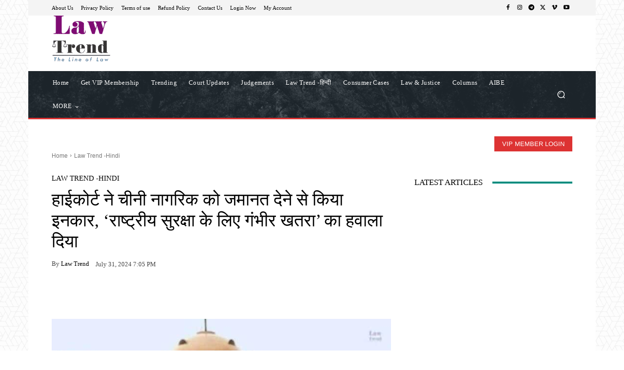

--- FILE ---
content_type: text/html; charset=UTF-8
request_url: https://lawtrend.in/high-court-denies-bail-chinese-national-security/
body_size: 71883
content:
<!doctype html >
<html lang="en-US" prefix="og: https://ogp.me/ns#">
<head><meta charset="UTF-8" /><script>if(navigator.userAgent.match(/MSIE|Internet Explorer/i)||navigator.userAgent.match(/Trident\/7\..*?rv:11/i)){var href=document.location.href;if(!href.match(/[?&]nowprocket/)){if(href.indexOf("?")==-1){if(href.indexOf("#")==-1){document.location.href=href+"?nowprocket=1"}else{document.location.href=href.replace("#","?nowprocket=1#")}}else{if(href.indexOf("#")==-1){document.location.href=href+"&nowprocket=1"}else{document.location.href=href.replace("#","&nowprocket=1#")}}}}</script><script>(()=>{class RocketLazyLoadScripts{constructor(){this.v="1.2.6",this.triggerEvents=["keydown","mousedown","mousemove","touchmove","touchstart","touchend","wheel"],this.userEventHandler=this.t.bind(this),this.touchStartHandler=this.i.bind(this),this.touchMoveHandler=this.o.bind(this),this.touchEndHandler=this.h.bind(this),this.clickHandler=this.u.bind(this),this.interceptedClicks=[],this.interceptedClickListeners=[],this.l(this),window.addEventListener("pageshow",(t=>{this.persisted=t.persisted,this.everythingLoaded&&this.m()})),this.CSPIssue=sessionStorage.getItem("rocketCSPIssue"),document.addEventListener("securitypolicyviolation",(t=>{this.CSPIssue||"script-src-elem"!==t.violatedDirective||"data"!==t.blockedURI||(this.CSPIssue=!0,sessionStorage.setItem("rocketCSPIssue",!0))})),document.addEventListener("DOMContentLoaded",(()=>{this.k()})),this.delayedScripts={normal:[],async:[],defer:[]},this.trash=[],this.allJQueries=[]}p(t){document.hidden?t.t():(this.triggerEvents.forEach((e=>window.addEventListener(e,t.userEventHandler,{passive:!0}))),window.addEventListener("touchstart",t.touchStartHandler,{passive:!0}),window.addEventListener("mousedown",t.touchStartHandler),document.addEventListener("visibilitychange",t.userEventHandler))}_(){this.triggerEvents.forEach((t=>window.removeEventListener(t,this.userEventHandler,{passive:!0}))),document.removeEventListener("visibilitychange",this.userEventHandler)}i(t){"HTML"!==t.target.tagName&&(window.addEventListener("touchend",this.touchEndHandler),window.addEventListener("mouseup",this.touchEndHandler),window.addEventListener("touchmove",this.touchMoveHandler,{passive:!0}),window.addEventListener("mousemove",this.touchMoveHandler),t.target.addEventListener("click",this.clickHandler),this.L(t.target,!0),this.S(t.target,"onclick","rocket-onclick"),this.C())}o(t){window.removeEventListener("touchend",this.touchEndHandler),window.removeEventListener("mouseup",this.touchEndHandler),window.removeEventListener("touchmove",this.touchMoveHandler,{passive:!0}),window.removeEventListener("mousemove",this.touchMoveHandler),t.target.removeEventListener("click",this.clickHandler),this.L(t.target,!1),this.S(t.target,"rocket-onclick","onclick"),this.M()}h(){window.removeEventListener("touchend",this.touchEndHandler),window.removeEventListener("mouseup",this.touchEndHandler),window.removeEventListener("touchmove",this.touchMoveHandler,{passive:!0}),window.removeEventListener("mousemove",this.touchMoveHandler)}u(t){t.target.removeEventListener("click",this.clickHandler),this.L(t.target,!1),this.S(t.target,"rocket-onclick","onclick"),this.interceptedClicks.push(t),t.preventDefault(),t.stopPropagation(),t.stopImmediatePropagation(),this.M()}O(){window.removeEventListener("touchstart",this.touchStartHandler,{passive:!0}),window.removeEventListener("mousedown",this.touchStartHandler),this.interceptedClicks.forEach((t=>{t.target.dispatchEvent(new MouseEvent("click",{view:t.view,bubbles:!0,cancelable:!0}))}))}l(t){EventTarget.prototype.addEventListenerWPRocketBase=EventTarget.prototype.addEventListener,EventTarget.prototype.addEventListener=function(e,i,o){"click"!==e||t.windowLoaded||i===t.clickHandler||t.interceptedClickListeners.push({target:this,func:i,options:o}),(this||window).addEventListenerWPRocketBase(e,i,o)}}L(t,e){this.interceptedClickListeners.forEach((i=>{i.target===t&&(e?t.removeEventListener("click",i.func,i.options):t.addEventListener("click",i.func,i.options))})),t.parentNode!==document.documentElement&&this.L(t.parentNode,e)}D(){return new Promise((t=>{this.P?this.M=t:t()}))}C(){this.P=!0}M(){this.P=!1}S(t,e,i){t.hasAttribute&&t.hasAttribute(e)&&(event.target.setAttribute(i,event.target.getAttribute(e)),event.target.removeAttribute(e))}t(){this._(this),"loading"===document.readyState?document.addEventListener("DOMContentLoaded",this.R.bind(this)):this.R()}k(){let t=[];document.querySelectorAll("script[type=rocketlazyloadscript][data-rocket-src]").forEach((e=>{let i=e.getAttribute("data-rocket-src");if(i&&!i.startsWith("data:")){0===i.indexOf("//")&&(i=location.protocol+i);try{const o=new URL(i).origin;o!==location.origin&&t.push({src:o,crossOrigin:e.crossOrigin||"module"===e.getAttribute("data-rocket-type")})}catch(t){}}})),t=[...new Map(t.map((t=>[JSON.stringify(t),t]))).values()],this.T(t,"preconnect")}async R(){this.lastBreath=Date.now(),this.j(this),this.F(this),this.I(),this.W(),this.q(),await this.A(this.delayedScripts.normal),await this.A(this.delayedScripts.defer),await this.A(this.delayedScripts.async);try{await this.U(),await this.H(this),await this.J()}catch(t){console.error(t)}window.dispatchEvent(new Event("rocket-allScriptsLoaded")),this.everythingLoaded=!0,this.D().then((()=>{this.O()})),this.N()}W(){document.querySelectorAll("script[type=rocketlazyloadscript]").forEach((t=>{t.hasAttribute("data-rocket-src")?t.hasAttribute("async")&&!1!==t.async?this.delayedScripts.async.push(t):t.hasAttribute("defer")&&!1!==t.defer||"module"===t.getAttribute("data-rocket-type")?this.delayedScripts.defer.push(t):this.delayedScripts.normal.push(t):this.delayedScripts.normal.push(t)}))}async B(t){if(await this.G(),!0!==t.noModule||!("noModule"in HTMLScriptElement.prototype))return new Promise((e=>{let i;function o(){(i||t).setAttribute("data-rocket-status","executed"),e()}try{if(navigator.userAgent.indexOf("Firefox/")>0||""===navigator.vendor||this.CSPIssue)i=document.createElement("script"),[...t.attributes].forEach((t=>{let e=t.nodeName;"type"!==e&&("data-rocket-type"===e&&(e="type"),"data-rocket-src"===e&&(e="src"),i.setAttribute(e,t.nodeValue))})),t.text&&(i.text=t.text),i.hasAttribute("src")?(i.addEventListener("load",o),i.addEventListener("error",(function(){i.setAttribute("data-rocket-status","failed-network"),e()})),setTimeout((()=>{i.isConnected||e()}),1)):(i.text=t.text,o()),t.parentNode.replaceChild(i,t);else{const i=t.getAttribute("data-rocket-type"),s=t.getAttribute("data-rocket-src");i?(t.type=i,t.removeAttribute("data-rocket-type")):t.removeAttribute("type"),t.addEventListener("load",o),t.addEventListener("error",(i=>{this.CSPIssue&&i.target.src.startsWith("data:")?(console.log("WPRocket: data-uri blocked by CSP -> fallback"),t.removeAttribute("src"),this.B(t).then(e)):(t.setAttribute("data-rocket-status","failed-network"),e())})),s?(t.removeAttribute("data-rocket-src"),t.src=s):t.src="data:text/javascript;base64,"+window.btoa(unescape(encodeURIComponent(t.text)))}}catch(i){t.setAttribute("data-rocket-status","failed-transform"),e()}}));t.setAttribute("data-rocket-status","skipped")}async A(t){const e=t.shift();return e&&e.isConnected?(await this.B(e),this.A(t)):Promise.resolve()}q(){this.T([...this.delayedScripts.normal,...this.delayedScripts.defer,...this.delayedScripts.async],"preload")}T(t,e){var i=document.createDocumentFragment();t.forEach((t=>{const o=t.getAttribute&&t.getAttribute("data-rocket-src")||t.src;if(o&&!o.startsWith("data:")){const s=document.createElement("link");s.href=o,s.rel=e,"preconnect"!==e&&(s.as="script"),t.getAttribute&&"module"===t.getAttribute("data-rocket-type")&&(s.crossOrigin=!0),t.crossOrigin&&(s.crossOrigin=t.crossOrigin),t.integrity&&(s.integrity=t.integrity),i.appendChild(s),this.trash.push(s)}})),document.head.appendChild(i)}j(t){let e={};function i(i,o){return e[o].eventsToRewrite.indexOf(i)>=0&&!t.everythingLoaded?"rocket-"+i:i}function o(t,o){!function(t){e[t]||(e[t]={originalFunctions:{add:t.addEventListener,remove:t.removeEventListener},eventsToRewrite:[]},t.addEventListener=function(){arguments[0]=i(arguments[0],t),e[t].originalFunctions.add.apply(t,arguments)},t.removeEventListener=function(){arguments[0]=i(arguments[0],t),e[t].originalFunctions.remove.apply(t,arguments)})}(t),e[t].eventsToRewrite.push(o)}function s(e,i){let o=e[i];e[i]=null,Object.defineProperty(e,i,{get:()=>o||function(){},set(s){t.everythingLoaded?o=s:e["rocket"+i]=o=s}})}o(document,"DOMContentLoaded"),o(window,"DOMContentLoaded"),o(window,"load"),o(window,"pageshow"),o(document,"readystatechange"),s(document,"onreadystatechange"),s(window,"onload"),s(window,"onpageshow");try{Object.defineProperty(document,"readyState",{get:()=>t.rocketReadyState,set(e){t.rocketReadyState=e},configurable:!0}),document.readyState="loading"}catch(t){console.log("WPRocket DJE readyState conflict, bypassing")}}F(t){let e;function i(e){return t.everythingLoaded?e:e.split(" ").map((t=>"load"===t||0===t.indexOf("load.")?"rocket-jquery-load":t)).join(" ")}function o(o){function s(t){const e=o.fn[t];o.fn[t]=o.fn.init.prototype[t]=function(){return this[0]===window&&("string"==typeof arguments[0]||arguments[0]instanceof String?arguments[0]=i(arguments[0]):"object"==typeof arguments[0]&&Object.keys(arguments[0]).forEach((t=>{const e=arguments[0][t];delete arguments[0][t],arguments[0][i(t)]=e}))),e.apply(this,arguments),this}}o&&o.fn&&!t.allJQueries.includes(o)&&(o.fn.ready=o.fn.init.prototype.ready=function(e){return t.domReadyFired?e.bind(document)(o):document.addEventListener("rocket-DOMContentLoaded",(()=>e.bind(document)(o))),o([])},s("on"),s("one"),t.allJQueries.push(o)),e=o}o(window.jQuery),Object.defineProperty(window,"jQuery",{get:()=>e,set(t){o(t)}})}async H(t){const e=document.querySelector("script[data-webpack]");e&&(await async function(){return new Promise((t=>{e.addEventListener("load",t),e.addEventListener("error",t)}))}(),await t.K(),await t.H(t))}async U(){this.domReadyFired=!0;try{document.readyState="interactive"}catch(t){}await this.G(),document.dispatchEvent(new Event("rocket-readystatechange")),await this.G(),document.rocketonreadystatechange&&document.rocketonreadystatechange(),await this.G(),document.dispatchEvent(new Event("rocket-DOMContentLoaded")),await this.G(),window.dispatchEvent(new Event("rocket-DOMContentLoaded"))}async J(){try{document.readyState="complete"}catch(t){}await this.G(),document.dispatchEvent(new Event("rocket-readystatechange")),await this.G(),document.rocketonreadystatechange&&document.rocketonreadystatechange(),await this.G(),window.dispatchEvent(new Event("rocket-load")),await this.G(),window.rocketonload&&window.rocketonload(),await this.G(),this.allJQueries.forEach((t=>t(window).trigger("rocket-jquery-load"))),await this.G();const t=new Event("rocket-pageshow");t.persisted=this.persisted,window.dispatchEvent(t),await this.G(),window.rocketonpageshow&&window.rocketonpageshow({persisted:this.persisted}),this.windowLoaded=!0}m(){document.onreadystatechange&&document.onreadystatechange(),window.onload&&window.onload(),window.onpageshow&&window.onpageshow({persisted:this.persisted})}I(){const t=new Map;document.write=document.writeln=function(e){const i=document.currentScript;i||console.error("WPRocket unable to document.write this: "+e);const o=document.createRange(),s=i.parentElement;let n=t.get(i);void 0===n&&(n=i.nextSibling,t.set(i,n));const c=document.createDocumentFragment();o.setStart(c,0),c.appendChild(o.createContextualFragment(e)),s.insertBefore(c,n)}}async G(){Date.now()-this.lastBreath>45&&(await this.K(),this.lastBreath=Date.now())}async K(){return document.hidden?new Promise((t=>setTimeout(t))):new Promise((t=>requestAnimationFrame(t)))}N(){this.trash.forEach((t=>t.remove()))}static run(){const t=new RocketLazyLoadScripts;t.p(t)}}RocketLazyLoadScripts.run()})();</script>
    
    <title>हाईकोर्ट ने चीनी नागरिक को जमानत देने से किया इनकार, &#039;राष्ट्रीय सुरक्षा के लिए गंभीर खतरा&#039; का हवाला दिया - Law Trend</title><link rel="preload" data-rocket-preload as="font" href="https://lawtrend.in/wp-content/themes/Newspaper/images/icons/newspaper.woff?23" crossorigin><style id="wpr-usedcss">img.emoji{display:inline!important;border:none!important;box-shadow:none!important;height:1em!important;width:1em!important;margin:0 .07em!important;vertical-align:-.1em!important;background:0 0!important;padding:0!important}:where(.wp-block-button__link){border-radius:9999px;box-shadow:none;padding:calc(.667em + 2px) calc(1.333em + 2px);text-decoration:none}:root :where(.wp-block-button .wp-block-button__link.is-style-outline),:root :where(.wp-block-button.is-style-outline>.wp-block-button__link){border:2px solid;padding:.667em 1.333em}:root :where(.wp-block-button .wp-block-button__link.is-style-outline:not(.has-text-color)),:root :where(.wp-block-button.is-style-outline>.wp-block-button__link:not(.has-text-color)){color:currentColor}:root :where(.wp-block-button .wp-block-button__link.is-style-outline:not(.has-background)),:root :where(.wp-block-button.is-style-outline>.wp-block-button__link:not(.has-background)){background-color:initial;background-image:none}:where(.wp-block-calendar table:not(.has-background) th){background:#ddd}:where(.wp-block-columns){margin-bottom:1.75em}:where(.wp-block-columns.has-background){padding:1.25em 2.375em}:where(.wp-block-post-comments input[type=submit]){border:none}:where(.wp-block-cover-image:not(.has-text-color)),:where(.wp-block-cover:not(.has-text-color)){color:#fff}:where(.wp-block-cover-image.is-light:not(.has-text-color)),:where(.wp-block-cover.is-light:not(.has-text-color)){color:#000}:root :where(.wp-block-cover h1:not(.has-text-color)),:root :where(.wp-block-cover h2:not(.has-text-color)),:root :where(.wp-block-cover h3:not(.has-text-color)),:root :where(.wp-block-cover h4:not(.has-text-color)),:root :where(.wp-block-cover h5:not(.has-text-color)),:root :where(.wp-block-cover h6:not(.has-text-color)),:root :where(.wp-block-cover p:not(.has-text-color)){color:inherit}:where(.wp-block-file){margin-bottom:1.5em}:where(.wp-block-file__button){border-radius:2em;display:inline-block;padding:.5em 1em}:where(.wp-block-file__button):is(a):active,:where(.wp-block-file__button):is(a):focus,:where(.wp-block-file__button):is(a):hover,:where(.wp-block-file__button):is(a):visited{box-shadow:none;color:#fff;opacity:.85;text-decoration:none}.wp-block-gallery:not(.has-nested-images){display:flex;flex-wrap:wrap;list-style-type:none;margin:0;padding:0}.wp-block-gallery:not(.has-nested-images) .blocks-gallery-item{display:flex;flex-direction:column;flex-grow:1;justify-content:center;margin:0 1em 1em 0;position:relative;width:calc(50% - 1em)}.wp-block-gallery:not(.has-nested-images) .blocks-gallery-item:nth-of-type(2n){margin-right:0}.wp-block-gallery:not(.has-nested-images) .blocks-gallery-item figure{align-items:flex-end;display:flex;height:100%;justify-content:flex-start;margin:0}.wp-block-gallery:not(.has-nested-images) .blocks-gallery-item img{display:block;height:auto;max-width:100%;width:auto}.wp-block-gallery:not(.has-nested-images) .blocks-gallery-item figcaption{background:linear-gradient(0deg,#000000b3,#0000004d 70%,#0000);bottom:0;box-sizing:border-box;color:#fff;font-size:.8em;margin:0;max-height:100%;overflow:auto;padding:3em .77em .7em;position:absolute;text-align:center;width:100%;z-index:2}.wp-block-gallery:not(.has-nested-images) .blocks-gallery-item figcaption img{display:inline}.wp-block-gallery:not(.has-nested-images) figcaption{flex-grow:1}.wp-block-gallery:not(.has-nested-images) .blocks-gallery-item:last-child{margin-right:0}.wp-block-gallery:not(.has-nested-images).aligncenter .blocks-gallery-item figure{justify-content:center}.wp-block-gallery:not(.is-cropped) .blocks-gallery-item{align-self:flex-start}.wp-block-group{box-sizing:border-box}:where(.wp-block-group.wp-block-group-is-layout-constrained){position:relative}.wp-block-image a{display:inline-block}.wp-block-image img{box-sizing:border-box;height:auto;max-width:100%;vertical-align:bottom}@media (prefers-reduced-motion:no-preference){.wp-block-image img.hide{visibility:hidden}.wp-block-image img.show{animation:.4s show-content-image}}.wp-block-image.aligncenter{text-align:center}.wp-block-image .aligncenter,.wp-block-image.aligncenter{display:table}.wp-block-image .aligncenter>figcaption,.wp-block-image.aligncenter>figcaption{caption-side:bottom;display:table-caption}.wp-block-image .aligncenter{margin-left:auto;margin-right:auto}.wp-block-image :where(figcaption){margin-bottom:1em;margin-top:.5em}:root :where(.wp-block-image.is-style-rounded img,.wp-block-image .is-style-rounded img){border-radius:9999px}.wp-block-image figure{margin:0}@keyframes show-content-image{0%{visibility:hidden}99%{visibility:hidden}to{visibility:visible}}:where(.wp-block-latest-comments:not([style*=line-height] .wp-block-latest-comments__comment)){line-height:1.1}:where(.wp-block-latest-comments:not([style*=line-height] .wp-block-latest-comments__comment-excerpt p)){line-height:1.8}:root :where(.wp-block-latest-posts.is-grid){padding:0}:root :where(.wp-block-latest-posts.wp-block-latest-posts__list){padding-left:0}ol,ul{box-sizing:border-box}:root :where(.wp-block-list.has-background){padding:1.25em 2.375em}:where(.wp-block-navigation.has-background .wp-block-navigation-item a:not(.wp-element-button)),:where(.wp-block-navigation.has-background .wp-block-navigation-submenu a:not(.wp-element-button)){padding:.5em 1em}:where(.wp-block-navigation .wp-block-navigation__submenu-container .wp-block-navigation-item a:not(.wp-element-button)),:where(.wp-block-navigation .wp-block-navigation__submenu-container .wp-block-navigation-submenu a:not(.wp-element-button)),:where(.wp-block-navigation .wp-block-navigation__submenu-container .wp-block-navigation-submenu button.wp-block-navigation-item__content),:where(.wp-block-navigation .wp-block-navigation__submenu-container .wp-block-pages-list__item button.wp-block-navigation-item__content){padding:.5em 1em}:root :where(p.has-background){padding:1.25em 2.375em}:where(p.has-text-color:not(.has-link-color)) a{color:inherit}:where(.wp-block-post-comments-form) input:not([type=submit]),:where(.wp-block-post-comments-form) textarea{border:1px solid #949494;font-family:inherit;font-size:1em}:where(.wp-block-post-comments-form) input:where(:not([type=submit]):not([type=checkbox])),:where(.wp-block-post-comments-form) textarea{padding:calc(.667em + 2px)}:where(.wp-block-post-excerpt){box-sizing:border-box;margin-bottom:var(--wp--style--block-gap);margin-top:var(--wp--style--block-gap)}:where(.wp-block-preformatted.has-background){padding:1.25em 2.375em}:where(.wp-block-search__button){border:1px solid #ccc;padding:6px 10px}:where(.wp-block-search__input){font-family:inherit;font-size:inherit;font-style:inherit;font-weight:inherit;letter-spacing:inherit;line-height:inherit;text-transform:inherit}:where(.wp-block-search__button-inside .wp-block-search__inside-wrapper){border:1px solid #949494;box-sizing:border-box;padding:4px}:where(.wp-block-search__button-inside .wp-block-search__inside-wrapper) .wp-block-search__input{border:none;border-radius:0;padding:0 4px}:where(.wp-block-search__button-inside .wp-block-search__inside-wrapper) .wp-block-search__input:focus{outline:0}:where(.wp-block-search__button-inside .wp-block-search__inside-wrapper) :where(.wp-block-search__button){padding:4px 8px}:root :where(.wp-block-separator.is-style-dots){height:auto;line-height:1;text-align:center}:root :where(.wp-block-separator.is-style-dots):before{color:currentColor;content:"···";font-family:serif;font-size:1.5em;letter-spacing:2em;padding-left:2em}:root :where(.wp-block-site-logo.is-style-rounded){border-radius:9999px}:where(.wp-block-social-links:not(.is-style-logos-only)) .wp-social-link{background-color:#f0f0f0;color:#444}:where(.wp-block-social-links:not(.is-style-logos-only)) .wp-social-link-amazon{background-color:#f90;color:#fff}:where(.wp-block-social-links:not(.is-style-logos-only)) .wp-social-link-bandcamp{background-color:#1ea0c3;color:#fff}:where(.wp-block-social-links:not(.is-style-logos-only)) .wp-social-link-behance{background-color:#0757fe;color:#fff}:where(.wp-block-social-links:not(.is-style-logos-only)) .wp-social-link-bluesky{background-color:#0a7aff;color:#fff}:where(.wp-block-social-links:not(.is-style-logos-only)) .wp-social-link-codepen{background-color:#1e1f26;color:#fff}:where(.wp-block-social-links:not(.is-style-logos-only)) .wp-social-link-deviantart{background-color:#02e49b;color:#fff}:where(.wp-block-social-links:not(.is-style-logos-only)) .wp-social-link-dribbble{background-color:#e94c89;color:#fff}:where(.wp-block-social-links:not(.is-style-logos-only)) .wp-social-link-dropbox{background-color:#4280ff;color:#fff}:where(.wp-block-social-links:not(.is-style-logos-only)) .wp-social-link-etsy{background-color:#f45800;color:#fff}:where(.wp-block-social-links:not(.is-style-logos-only)) .wp-social-link-facebook{background-color:#0866ff;color:#fff}:where(.wp-block-social-links:not(.is-style-logos-only)) .wp-social-link-fivehundredpx{background-color:#000;color:#fff}:where(.wp-block-social-links:not(.is-style-logos-only)) .wp-social-link-flickr{background-color:#0461dd;color:#fff}:where(.wp-block-social-links:not(.is-style-logos-only)) .wp-social-link-foursquare{background-color:#e65678;color:#fff}:where(.wp-block-social-links:not(.is-style-logos-only)) .wp-social-link-github{background-color:#24292d;color:#fff}:where(.wp-block-social-links:not(.is-style-logos-only)) .wp-social-link-goodreads{background-color:#eceadd;color:#382110}:where(.wp-block-social-links:not(.is-style-logos-only)) .wp-social-link-google{background-color:#ea4434;color:#fff}:where(.wp-block-social-links:not(.is-style-logos-only)) .wp-social-link-gravatar{background-color:#1d4fc4;color:#fff}:where(.wp-block-social-links:not(.is-style-logos-only)) .wp-social-link-instagram{background-color:#f00075;color:#fff}:where(.wp-block-social-links:not(.is-style-logos-only)) .wp-social-link-lastfm{background-color:#e21b24;color:#fff}:where(.wp-block-social-links:not(.is-style-logos-only)) .wp-social-link-linkedin{background-color:#0d66c2;color:#fff}:where(.wp-block-social-links:not(.is-style-logos-only)) .wp-social-link-mastodon{background-color:#3288d4;color:#fff}:where(.wp-block-social-links:not(.is-style-logos-only)) .wp-social-link-medium{background-color:#000;color:#fff}:where(.wp-block-social-links:not(.is-style-logos-only)) .wp-social-link-meetup{background-color:#f6405f;color:#fff}:where(.wp-block-social-links:not(.is-style-logos-only)) .wp-social-link-patreon{background-color:#000;color:#fff}:where(.wp-block-social-links:not(.is-style-logos-only)) .wp-social-link-pinterest{background-color:#e60122;color:#fff}:where(.wp-block-social-links:not(.is-style-logos-only)) .wp-social-link-pocket{background-color:#ef4155;color:#fff}:where(.wp-block-social-links:not(.is-style-logos-only)) .wp-social-link-reddit{background-color:#ff4500;color:#fff}:where(.wp-block-social-links:not(.is-style-logos-only)) .wp-social-link-skype{background-color:#0478d7;color:#fff}:where(.wp-block-social-links:not(.is-style-logos-only)) .wp-social-link-snapchat{stroke:#000;background-color:#fefc00;color:#fff}:where(.wp-block-social-links:not(.is-style-logos-only)) .wp-social-link-soundcloud{background-color:#ff5600;color:#fff}:where(.wp-block-social-links:not(.is-style-logos-only)) .wp-social-link-spotify{background-color:#1bd760;color:#fff}:where(.wp-block-social-links:not(.is-style-logos-only)) .wp-social-link-telegram{background-color:#2aabee;color:#fff}:where(.wp-block-social-links:not(.is-style-logos-only)) .wp-social-link-threads{background-color:#000;color:#fff}:where(.wp-block-social-links:not(.is-style-logos-only)) .wp-social-link-tiktok{background-color:#000;color:#fff}:where(.wp-block-social-links:not(.is-style-logos-only)) .wp-social-link-tumblr{background-color:#011835;color:#fff}:where(.wp-block-social-links:not(.is-style-logos-only)) .wp-social-link-twitch{background-color:#6440a4;color:#fff}:where(.wp-block-social-links:not(.is-style-logos-only)) .wp-social-link-twitter{background-color:#1da1f2;color:#fff}:where(.wp-block-social-links:not(.is-style-logos-only)) .wp-social-link-vimeo{background-color:#1eb7ea;color:#fff}:where(.wp-block-social-links:not(.is-style-logos-only)) .wp-social-link-vk{background-color:#4680c2;color:#fff}:where(.wp-block-social-links:not(.is-style-logos-only)) .wp-social-link-wordpress{background-color:#3499cd;color:#fff}:where(.wp-block-social-links:not(.is-style-logos-only)) .wp-social-link-whatsapp{background-color:#25d366;color:#fff}:where(.wp-block-social-links:not(.is-style-logos-only)) .wp-social-link-x{background-color:#000;color:#fff}:where(.wp-block-social-links:not(.is-style-logos-only)) .wp-social-link-yelp{background-color:#d32422;color:#fff}:where(.wp-block-social-links:not(.is-style-logos-only)) .wp-social-link-youtube{background-color:red;color:#fff}:where(.wp-block-social-links.is-style-logos-only) .wp-social-link{background:0 0}:where(.wp-block-social-links.is-style-logos-only) .wp-social-link svg{height:1.25em;width:1.25em}:where(.wp-block-social-links.is-style-logos-only) .wp-social-link-amazon{color:#f90}:where(.wp-block-social-links.is-style-logos-only) .wp-social-link-bandcamp{color:#1ea0c3}:where(.wp-block-social-links.is-style-logos-only) .wp-social-link-behance{color:#0757fe}:where(.wp-block-social-links.is-style-logos-only) .wp-social-link-bluesky{color:#0a7aff}:where(.wp-block-social-links.is-style-logos-only) .wp-social-link-codepen{color:#1e1f26}:where(.wp-block-social-links.is-style-logos-only) .wp-social-link-deviantart{color:#02e49b}:where(.wp-block-social-links.is-style-logos-only) .wp-social-link-dribbble{color:#e94c89}:where(.wp-block-social-links.is-style-logos-only) .wp-social-link-dropbox{color:#4280ff}:where(.wp-block-social-links.is-style-logos-only) .wp-social-link-etsy{color:#f45800}:where(.wp-block-social-links.is-style-logos-only) .wp-social-link-facebook{color:#0866ff}:where(.wp-block-social-links.is-style-logos-only) .wp-social-link-fivehundredpx{color:#000}:where(.wp-block-social-links.is-style-logos-only) .wp-social-link-flickr{color:#0461dd}:where(.wp-block-social-links.is-style-logos-only) .wp-social-link-foursquare{color:#e65678}:where(.wp-block-social-links.is-style-logos-only) .wp-social-link-github{color:#24292d}:where(.wp-block-social-links.is-style-logos-only) .wp-social-link-goodreads{color:#382110}:where(.wp-block-social-links.is-style-logos-only) .wp-social-link-google{color:#ea4434}:where(.wp-block-social-links.is-style-logos-only) .wp-social-link-gravatar{color:#1d4fc4}:where(.wp-block-social-links.is-style-logos-only) .wp-social-link-instagram{color:#f00075}:where(.wp-block-social-links.is-style-logos-only) .wp-social-link-lastfm{color:#e21b24}:where(.wp-block-social-links.is-style-logos-only) .wp-social-link-linkedin{color:#0d66c2}:where(.wp-block-social-links.is-style-logos-only) .wp-social-link-mastodon{color:#3288d4}:where(.wp-block-social-links.is-style-logos-only) .wp-social-link-medium{color:#000}:where(.wp-block-social-links.is-style-logos-only) .wp-social-link-meetup{color:#f6405f}:where(.wp-block-social-links.is-style-logos-only) .wp-social-link-patreon{color:#000}:where(.wp-block-social-links.is-style-logos-only) .wp-social-link-pinterest{color:#e60122}:where(.wp-block-social-links.is-style-logos-only) .wp-social-link-pocket{color:#ef4155}:where(.wp-block-social-links.is-style-logos-only) .wp-social-link-reddit{color:#ff4500}:where(.wp-block-social-links.is-style-logos-only) .wp-social-link-skype{color:#0478d7}:where(.wp-block-social-links.is-style-logos-only) .wp-social-link-snapchat{stroke:#000;color:#fff}:where(.wp-block-social-links.is-style-logos-only) .wp-social-link-soundcloud{color:#ff5600}:where(.wp-block-social-links.is-style-logos-only) .wp-social-link-spotify{color:#1bd760}:where(.wp-block-social-links.is-style-logos-only) .wp-social-link-telegram{color:#2aabee}:where(.wp-block-social-links.is-style-logos-only) .wp-social-link-threads{color:#000}:where(.wp-block-social-links.is-style-logos-only) .wp-social-link-tiktok{color:#000}:where(.wp-block-social-links.is-style-logos-only) .wp-social-link-tumblr{color:#011835}:where(.wp-block-social-links.is-style-logos-only) .wp-social-link-twitch{color:#6440a4}:where(.wp-block-social-links.is-style-logos-only) .wp-social-link-twitter{color:#1da1f2}:where(.wp-block-social-links.is-style-logos-only) .wp-social-link-vimeo{color:#1eb7ea}:where(.wp-block-social-links.is-style-logos-only) .wp-social-link-vk{color:#4680c2}:where(.wp-block-social-links.is-style-logos-only) .wp-social-link-whatsapp{color:#25d366}:where(.wp-block-social-links.is-style-logos-only) .wp-social-link-wordpress{color:#3499cd}:where(.wp-block-social-links.is-style-logos-only) .wp-social-link-x{color:#000}:where(.wp-block-social-links.is-style-logos-only) .wp-social-link-yelp{color:#d32422}:where(.wp-block-social-links.is-style-logos-only) .wp-social-link-youtube{color:red}:root :where(.wp-block-social-links .wp-social-link a){padding:.25em}:root :where(.wp-block-social-links.is-style-logos-only .wp-social-link a){padding:0}:root :where(.wp-block-social-links.is-style-pill-shape .wp-social-link a){padding-left:.66667em;padding-right:.66667em}:root :where(.wp-block-tag-cloud.is-style-outline){display:flex;flex-wrap:wrap;gap:1ch}:root :where(.wp-block-tag-cloud.is-style-outline a){border:1px solid;font-size:unset!important;margin-right:0;padding:1ch 2ch;text-decoration:none!important}:root :where(.wp-block-table-of-contents){box-sizing:border-box}:where(.wp-block-term-description){box-sizing:border-box;margin-bottom:var(--wp--style--block-gap);margin-top:var(--wp--style--block-gap)}:where(pre.wp-block-verse){font-family:inherit}:root{--wp--preset--font-size--normal:16px;--wp--preset--font-size--huge:42px}.has-regular-font-size{font-size:1em}.aligncenter{clear:both}html :where(.has-border-color){border-style:solid}html :where([style*=border-top-color]){border-top-style:solid}html :where([style*=border-right-color]){border-right-style:solid}html :where([style*=border-bottom-color]){border-bottom-style:solid}html :where([style*=border-left-color]){border-left-style:solid}html :where([style*=border-width]){border-style:solid}html :where([style*=border-top-width]){border-top-style:solid}html :where([style*=border-right-width]){border-right-style:solid}html :where([style*=border-bottom-width]){border-bottom-style:solid}html :where([style*=border-left-width]){border-left-style:solid}html :where(img[class*=wp-image-]){height:auto;max-width:100%}:where(figure){margin:0 0 1em}html :where(.is-position-sticky){--wp-admin--admin-bar--position-offset:var(--wp-admin--admin-bar--height,0px)}@media screen and (max-width:600px){html :where(.is-position-sticky){--wp-admin--admin-bar--position-offset:0px}}.bsk-pdfm-error-message{color:red}.bsk-pdfm-output-container{margin:.5rem 0;padding:.5rem 0}.bsk-pdfm-category-description{margin-bottom:.5rem}.bsk-pdfm-pdf-link-for-featured-image{box-shadow:none!important;-webkit-box-shadow:none!important}.bsk-pdfm-output-container ul{margin:0;padding:0}.bsk-pdfm-output-container ol{padding:0;margin:0}.bsk-pdfm-first{clear:both;margin-left:0}.bsk-pdfm-pdfs-columns-list:after{content:'';display:block;clear:both}.bsk-pdfm-columns-single{border:1px solid #cdd3d3;background:#fff;box-shadow:0 4px 8px 0 rgba(0,0,0,.2),0 6px 20px 0 rgba(0,0,0,.19);-webkit-box-shadow:0 4px 8px 0 rgba(0,0,0,.2),0 6px 20px 0 rgba(0,0,0,.19);margin-bottom:15px;overflow:hidden}.bsk-pdfm-columns-single:hover{box-shadow:0 0 6px #23adff;-webkit-box-shadow:0 0 6px #23adff}.bsk-pdfm-columns-single img{width:100%;box-shadow:none!important;-webkit-box-shadow:none!important}.bsk-pdfm-columns-single h3{text-transform:none}.bsk-pdfm-output-container select.bsk-pdfm-pdfs-dropdown{margin:0;padding:0;width:100%;height:2em}.bsk-pdfm-category-selector-container{padding-bottom:.5rem}.bsk-pdfm-category-selector-container select{width:100%;padding:0;height:3em}.bsk-pdfm-category-selector-ajax-loader{display:none;margin-left:5px}.bsk-pdfm-pagination{clear:both;font-size:1rem;letter-spacing:1px;padding:1rem 0;text-transform:uppercase}.bsk-pdfm-pagination ul{padding:0;margin:0;display:inline-block}.bsk-pdfm-pagination ul li{padding:0;margin:0;background:0 0;display:inline-block}.bsk-pdfm-pagination ul li a{background-color:#fff;border:1px solid #4d4d4f;color:#4d4d4f;cursor:pointer;display:inline-block;padding:4px 6px;text-decoration:none;box-shadow:none;-webkit-box-shadow:none}.bsk-pdfm-pagination ul li.active a{background-color:#4d4d4f;color:#fff}.bsk-pdfm-pagination ul li a:hover{background-color:#4d4d4f;color:#fff;text-decoration:none;box-shadow:none;-webkit-box-shadow:none}.bsk-pdfm-pagination-ajax-loader{display:none;margin-left:5px}.bsk-pdfm-extension-filter-anchor{padding:5px 10px;margin:0;text-decoration:none!important;border-bottom:none!important;text-transform:uppercase;word-wrap:break-word}.bsk-pdfm-extension-filter-anchor.active{background-color:#4d4d4f;color:#fff}.bsk-pdfm-title-filter-anchor{padding:5px 10px;margin:0;text-decoration:none!important;border-bottom:none!important;text-transform:uppercase}.bsk-pdfm-title-filter-anchor.active{background-color:#4d4d4f;color:#fff}.bsk-pdfm-tags-filter-anchor{padding:5px 10px;margin:0;text-decoration:none!important;border-bottom:none!important;text-transform:uppercase}.bsk-pdfm-tags-filter-anchor.active{background-color:#4d4d4f;color:#fff}.bsk-pdfm-search-bar{padding:15px 0;margin:0}.bsk-pdfm-search-input{display:block;position:relative}.bsk-pdfm-search-input .bsk-pdfm-search-keywords{width:100%;padding:0;height:3em;margin:0}.bsk-pdfm-search-keywords::placeholder{color:#bbb;opacity:1}.bsk-pdfm-search-bar .bsk-pdfm-search-anchor{bottom:3px;padding:.5em;position:absolute;right:3px;top:3px}.bsk-pdfm-search-results{display:none;padding:15px 0}.bsk-pdfm-search-results h3{display:inline-block;padding:0;margin:0}.bsk-pdfm-searchbar-ajax-loader{display:none}.bsk-pdfm-search-clear-anchor{float:right;margin-left:10px;display:none}.bsk-pdfm-search-clear-anchor:after{clear:both}.bsk-pdfm-date-filter{padding:15px 0}.bsk-pdfm-date-filter select{height:2em;width:15%;margin-right:15px;padding:0}.bsk-pdfm-date-weekday-query-filter{padding:15px 0}.bsk-pdfm-date-weekday-query-filter select{height:2em;width:15%;margin-right:15px;padding:0}.bsk-pdfm-category-password-form input[type=text]{width:75%;display:inline-block}.bsk-pdfm-category-password-form input[type=text]::placeholder{color:#bbb;opacity:1}.bsk-pdfm-category-password-verify-anchor{display:inline-block;margin-left:10px}.bsk-pdfm-category-password-verify-ajax-loader{display:none;margin-left:10px}.bsk-pdfm-credit-link-container{font-size:.5em;text-align:center;margin-top:.5rem}.bsk_pdfm_infinitive_scrolling_ajax_loader{font-size:.8em;color:#c3c4c7;text-align:center}:root{--wp--preset--aspect-ratio--square:1;--wp--preset--aspect-ratio--4-3:4/3;--wp--preset--aspect-ratio--3-4:3/4;--wp--preset--aspect-ratio--3-2:3/2;--wp--preset--aspect-ratio--2-3:2/3;--wp--preset--aspect-ratio--16-9:16/9;--wp--preset--aspect-ratio--9-16:9/16;--wp--preset--color--black:#000000;--wp--preset--color--cyan-bluish-gray:#abb8c3;--wp--preset--color--white:#ffffff;--wp--preset--color--pale-pink:#f78da7;--wp--preset--color--vivid-red:#cf2e2e;--wp--preset--color--luminous-vivid-orange:#ff6900;--wp--preset--color--luminous-vivid-amber:#fcb900;--wp--preset--color--light-green-cyan:#7bdcb5;--wp--preset--color--vivid-green-cyan:#00d084;--wp--preset--color--pale-cyan-blue:#8ed1fc;--wp--preset--color--vivid-cyan-blue:#0693e3;--wp--preset--color--vivid-purple:#9b51e0;--wp--preset--gradient--vivid-cyan-blue-to-vivid-purple:linear-gradient(135deg,rgba(6, 147, 227, 1) 0%,rgb(155, 81, 224) 100%);--wp--preset--gradient--light-green-cyan-to-vivid-green-cyan:linear-gradient(135deg,rgb(122, 220, 180) 0%,rgb(0, 208, 130) 100%);--wp--preset--gradient--luminous-vivid-amber-to-luminous-vivid-orange:linear-gradient(135deg,rgba(252, 185, 0, 1) 0%,rgba(255, 105, 0, 1) 100%);--wp--preset--gradient--luminous-vivid-orange-to-vivid-red:linear-gradient(135deg,rgba(255, 105, 0, 1) 0%,rgb(207, 46, 46) 100%);--wp--preset--gradient--very-light-gray-to-cyan-bluish-gray:linear-gradient(135deg,rgb(238, 238, 238) 0%,rgb(169, 184, 195) 100%);--wp--preset--gradient--cool-to-warm-spectrum:linear-gradient(135deg,rgb(74, 234, 220) 0%,rgb(151, 120, 209) 20%,rgb(207, 42, 186) 40%,rgb(238, 44, 130) 60%,rgb(251, 105, 98) 80%,rgb(254, 248, 76) 100%);--wp--preset--gradient--blush-light-purple:linear-gradient(135deg,rgb(255, 206, 236) 0%,rgb(152, 150, 240) 100%);--wp--preset--gradient--blush-bordeaux:linear-gradient(135deg,rgb(254, 205, 165) 0%,rgb(254, 45, 45) 50%,rgb(107, 0, 62) 100%);--wp--preset--gradient--luminous-dusk:linear-gradient(135deg,rgb(255, 203, 112) 0%,rgb(199, 81, 192) 50%,rgb(65, 88, 208) 100%);--wp--preset--gradient--pale-ocean:linear-gradient(135deg,rgb(255, 245, 203) 0%,rgb(182, 227, 212) 50%,rgb(51, 167, 181) 100%);--wp--preset--gradient--electric-grass:linear-gradient(135deg,rgb(202, 248, 128) 0%,rgb(113, 206, 126) 100%);--wp--preset--gradient--midnight:linear-gradient(135deg,rgb(2, 3, 129) 0%,rgb(40, 116, 252) 100%);--wp--preset--font-size--small:11px;--wp--preset--font-size--medium:20px;--wp--preset--font-size--large:32px;--wp--preset--font-size--x-large:42px;--wp--preset--font-size--regular:15px;--wp--preset--font-size--larger:50px;--wp--preset--spacing--20:0.44rem;--wp--preset--spacing--30:0.67rem;--wp--preset--spacing--40:1rem;--wp--preset--spacing--50:1.5rem;--wp--preset--spacing--60:2.25rem;--wp--preset--spacing--70:3.38rem;--wp--preset--spacing--80:5.06rem;--wp--preset--shadow--natural:6px 6px 9px rgba(0, 0, 0, .2);--wp--preset--shadow--deep:12px 12px 50px rgba(0, 0, 0, .4);--wp--preset--shadow--sharp:6px 6px 0px rgba(0, 0, 0, .2);--wp--preset--shadow--outlined:6px 6px 0px -3px rgba(255, 255, 255, 1),6px 6px rgba(0, 0, 0, 1);--wp--preset--shadow--crisp:6px 6px 0px rgba(0, 0, 0, 1)}:where(.is-layout-flex){gap:.5em}:where(.is-layout-grid){gap:.5em}:where(.wp-block-columns.is-layout-flex){gap:2em}:where(.wp-block-columns.is-layout-grid){gap:2em}:root :where(.wp-block-pullquote){font-size:1.5em;line-height:1.6}:where(.wp-block-post-template.is-layout-flex){gap:1.25em}:where(.wp-block-post-template.is-layout-grid){gap:1.25em}.clearfix:after,.clearfix:before{display:table;content:'';line-height:0}.tdm-btn{display:inline-block;font-family:var(--td_default_google_font_2,'Roboto',sans-serif);text-align:center;position:relative;pointer-events:auto!important}.tdm-btn .tdm-btn-text{pointer-events:none!important;vertical-align:middle;-webkit-transition:.3s;transition:all .3s}.ie10 .tdm-btn .tdm-btn-text,.ie10 .tdm-btn i,.ie11 .tdm-btn .tdm-btn-text,.ie11 .tdm-btn i,.ie9 .tdm-btn .tdm-btn-text,.ie9 .tdm-btn i{background:0 0}.tdm-btn-sm{font-size:13px;line-height:29px;height:31px;padding:0 16px}.tdm-btn-sm svg{width:13px}.tds-button1{background-color:var(--td_theme_color,#4db2ec);color:#fff;-webkit-transition:.3s;transition:all .3s ease;transform:translateZ(0);-webkit-transform:translateZ(0);-moz-transform:translateZ(0);-ms-transform:translateZ(0);-o-transform:translateZ(0)}.tds-button1 svg,.tds-button1 svg *{fill:#fff}.tds-button1:before{content:'';background-color:#222;width:100%;height:100%;left:0;top:0;position:absolute;z-index:-1;opacity:0;-webkit-transition:opacity .3s;transition:opacity .3s ease}.tds-button1:hover:before{opacity:1}.tdm-content-horiz-center{text-align:center!important;margin-right:auto;margin-left:auto}.tdm-content-horiz-right{text-align:right!important;margin-left:auto}[data-mfp-src]{cursor:pointer}:root{--td_theme_color:#4db2ec;--td_grid_border_color:#ededed;--td_black:#222;--td_text_color:#111;--td_default_google_font_1:'Open Sans','Open Sans Regular',sans-serif;--td_default_google_font_2:'Roboto',sans-serif}html{font-family:sans-serif;-ms-text-size-adjust:100%;-webkit-text-size-adjust:100%}body{margin:0}article,figcaption,figure,main,section{display:block}audio,canvas,progress,video{display:block;vertical-align:baseline}audio:not([controls]){display:none;height:0}[hidden],template{display:none}a{background-color:transparent}a:active,a:hover{outline:0}b,strong{font-weight:700}img{border:0}svg:not(:root){overflow:hidden}figure{margin:0}code{font-family:monospace,monospace;font-size:1em}button,input,optgroup,select,textarea{color:inherit;font:inherit;margin:0}button{overflow:visible}button,select{text-transform:none}button,html input[type=button],input[type=submit]{-webkit-appearance:button;cursor:pointer}button[disabled],html input[disabled]{cursor:default}button::-moz-focus-inner,input::-moz-focus-inner{border:0;padding:0}input{line-height:normal}input[type=checkbox],input[type=radio]{box-sizing:border-box;padding:0}input[type=number]::-webkit-inner-spin-button,input[type=number]::-webkit-outer-spin-button{height:auto}input[type=search]{-webkit-appearance:textfield;-moz-box-sizing:content-box;-webkit-box-sizing:content-box;box-sizing:content-box}input[type=search]::-webkit-search-cancel-button,input[type=search]::-webkit-search-decoration{-webkit-appearance:none}fieldset{border:1px solid silver;margin:0 2px;padding:.35em .625em .75em}legend{border:0;padding:0}textarea{overflow:auto}optgroup{font-weight:700}table{border-collapse:collapse;border-spacing:0}*{-webkit-box-sizing:border-box;-moz-box-sizing:border-box;box-sizing:border-box}:after,:before{-webkit-box-sizing:border-box;-moz-box-sizing:border-box;box-sizing:border-box}img{max-width:100%;height:auto}.td-main-content-wrap{background-color:#fff}.td-page-meta{display:none}.td-container,.tdc-row{width:1068px;margin-right:auto;margin-left:auto}.td-container:after,.td-container:before,.tdc-row:after,.tdc-row:before{display:table;content:'';line-height:0}.td-container:after,.tdc-row:after{clear:both}@media (max-width:767px){.td-pb-row>.td-element-style{width:100vw!important;left:50%!important;transform:translateX(-50%)!important}.td-md-is-ios .td-pb-row>.td-element-style{width:calc(100vw + 1px)!important}}.td-pb-row{margin-right:-24px;margin-left:-24px;position:relative}.td-pb-row:after,.td-pb-row:before{display:table;content:''}.td-pb-row:after{clear:both}.td-boxed-layout .vc_row{width:auto;left:0;padding-left:0;padding-right:0}.td-pb-row [class*=td-pb-span]{display:block;min-height:1px;float:left;padding-right:24px;padding-left:24px;position:relative}.td-ss-main-sidebar,.td-ss-row .td-pb-span4 .wpb_wrapper{-webkit-backface-visibility:hidden;-webkit-perspective:1000}.td-pb-span3{width:25%}.td-pb-span4{width:33.33333333%}.td-pb-span8{width:66.66666667%}.td-pb-span9{width:75%}.td-pb-span12{width:100%}.wpb_row{margin-bottom:0}@media (min-width:1019px) and (max-width:1140px){.td-pb-row [class*=td-pb-span]{padding-right:20px;padding-left:20px}.td-container,.tdc-row{width:980px}.td-pb-row{margin-right:-20px;margin-left:-20px}}@media (min-width:768px) and (max-width:1018px){.td-pb-row [class*=td-pb-span]{padding-right:14px;padding-left:14px}.td-container,.tdc-row{width:740px}.td-pb-row{margin-right:-14px;margin-left:-14px}}.td-header-wrap{position:relative;z-index:2000}@media (max-width:767px){.td-pb-row [class*=td-pb-span]{padding-right:0;padding-left:0;float:none;width:100%}.td-container,.tdc-row{width:100%;padding-left:20px;padding-right:20px}.td-pb-row{width:100%;margin-left:0;margin-right:0}#td-header-search-button{display:none}}@media (min-width:768px){.td-drop-down-search .td-search-form{margin:20px}}.td-header-wrap .td-drop-down-search{position:absolute;top:100%;right:0;visibility:hidden;opacity:0;-webkit-transition:.4s;transition:all .4s ease;transform:translate3d(0,20px,0);-webkit-transform:translate3d(0,20px,0);background-color:#fff;-webkit-box-shadow:0 2px 6px rgba(0,0,0,.2);box-shadow:0 2px 6px rgba(0,0,0,.2);border-top:0;width:342px;pointer-events:none}.td-header-wrap .td-drop-down-search.td-drop-down-search-open{visibility:visible;opacity:1;transform:translate3d(0,0,0);-webkit-transform:translate3d(0,0,0);pointer-events:auto}.td-header-wrap .td-drop-down-search .btn{position:absolute;height:32px;min-width:67px;line-height:17px;padding:7px 15px 8px;text-shadow:none;vertical-align:top;right:20px;margin:0!important;-webkit-transition:background-color .4s;transition:background-color .4s}.td-header-wrap .td-drop-down-search .btn:hover{background-color:var(--td_theme_color,#4db2ec)}.td-header-wrap .td-drop-down-search:before{position:absolute;top:-9px;right:19px;display:block;content:'';width:0;height:0;border-style:solid;border-width:0 5.5px 6px;border-color:transparent transparent var(--td_theme_color,#4db2ec) transparent}.td-header-wrap .td-drop-down-search:after{position:absolute;top:-3px;display:block;content:'';right:0;left:0;margin:0 auto;width:100%;height:3px;background-color:var(--td_theme_color,#4db2ec)}.td-header-wrap #td-header-search{width:235px;height:32px;margin:0;border-right:0;line-height:17px;border-color:#eaeaea!important}.td-header-wrap .td-post-category{z-index:2;position:relative}.td-header-menu-wrap-full{z-index:9998;position:relative}@media (max-width:767px){.td-header-wrap #td-header-search{width:91%;font-size:16px}.td-header-wrap .td-header-menu-wrap,.td-header-wrap .td-header-menu-wrap-full{background-color:var(--td_mobile_menu_color,#222)!important;height:54px!important}.sf-menu{display:none}}.td-header-wrap .td-header-menu-wrap-full{background-color:#fff}.sf-menu,.sf-menu li,.sf-menu ul{margin:0;list-style:none}.sf-menu ul{position:absolute;top:-999em;width:10em}.sf-menu>li.td-normal-menu>ul.sub-menu{left:-15px}.sf-menu ul li{width:100%}.sf-menu li:hover{visibility:inherit}.sf-menu li{float:left;position:relative}.sf-menu .td-menu-item>a{display:block;position:relative}.sf-menu li.sfHover ul,.sf-menu li:hover ul{left:0;top:auto;z-index:99}ul.sf-menu li.sfHover li ul,ul.sf-menu li:hover li ul{top:-999em}ul.sf-menu li li.sfHover ul,ul.sf-menu li li:hover ul{left:10em;top:0!important}ul.sf-menu li li.sfHover li ul,ul.sf-menu li li:hover li ul{top:-999em}.sf-menu>.current-menu-item{z-index:0}.sf-menu>li>a{padding:0 14px;line-height:48px;font-size:14px;color:#000;font-weight:700;text-transform:uppercase;-webkit-backface-visibility:hidden}.sf-menu>.current-menu-item>a,.sf-menu>.sfHover,.sf-menu>.sfHover>a,.sf-menu>li>a:hover{z-index:999}.sf-menu>.current-menu-item>a,.sf-menu>.sfHover>a,.sf-menu>li>a:hover{background-color:transparent}.td-affix .sf-menu>.current-menu-item>a,.td-affix .sf-menu>.sfHover>a,.td-affix .sf-menu>li>a:hover{background-color:transparent}.sf-menu>li>a:after{background-color:transparent;content:'';width:0;height:3px;position:absolute;bottom:0;left:0;right:0;margin:0 auto;-webkit-transform:translate3d(0,0,0);transform:translate3d(0,0,0);-webkit-transition:width .2s;transition:width .2s ease}.sf-menu>.current-menu-item>a:after,.sf-menu>.sfHover>a:after,.sf-menu>li:hover>a:after{background-color:var(--td_theme_color,#4db2ec);width:100%}#td-header-menu{display:inline-block;vertical-align:top}.td-normal-menu ul{box-shadow:1px 1px 4px rgba(0,0,0,.15)}.sf-menu .td-normal-menu ul{padding:15px 0}.sf-menu .td-normal-menu ul ul{margin:-15px 0}.sf-menu ul{background-color:#fff}.sf-menu ul .td-menu-item>a{padding:7px 30px;font-size:12px;line-height:20px;color:#111}.sf-menu ul .td-icon-menu-down{float:right;top:0;font-size:7px}.sf-menu ul .current-menu-item>a,.sf-menu ul .sfHover>a,.sf-menu ul .td-menu-item>a:hover{color:var(--td_theme_color,#4db2ec)}.sf-menu a:active,.sf-menu a:focus,.sf-menu a:hover,.sf-menu li.sfHover,.sf-menu li:hover{outline:0}.sf-menu .td-icon-menu-down{position:absolute;top:50%;margin-top:-5px;padding-left:7px;font-size:9px}@media (min-width:768px) and (max-width:1018px){.sf-menu>li.td-normal-menu>ul.sub-menu{left:-5px}.sf-menu>li>a{padding:0 9px;font-size:11px}.sf-menu .td-normal-menu ul{padding:8px 0}.sf-menu .td-normal-menu ul ul{margin:-8px 0}.sf-menu ul .td-menu-item>a{padding:5px 16px 6px;font-size:11px}.sf-menu .td-icon-menu-down{padding-left:6px}}.sf-menu .sub-menu{-webkit-backface-visibility:hidden}.sf-menu .sub-menu .td-icon-menu-down{position:absolute;top:50%;right:19px;margin-top:-9px;line-height:19px}.sf-menu a.sf-with-ul{padding-right:31px;min-width:1px}@media (min-width:768px) and (max-width:1018px){.sf-menu a.sf-with-ul{padding-right:22px}}a.sf-with-ul i.td-icon-menu-down:before{content:'\e808'}ul.sf-js-enabled>li>a>i.td-icon-menu-down:before{content:'\e806'!important}#td-outer-wrap{overflow:hidden}#td-top-mobile-toggle{display:none}#td-top-mobile-toggle a{display:inline-block}#td-top-mobile-toggle i{font-size:27px;width:64px;line-height:54px;height:54px;display:inline-block;padding-top:1px;color:var(--td_mobile_icons_color,#fff)}.admin-bar #td-mobile-nav{padding-top:32px}@media (max-width:767px){#td-outer-wrap{margin:auto;width:100%;-webkit-transition:transform .7s;transition:transform .7s ease;-webkit-transform-origin:50% 200px 0;transform-origin:50% 200px 0}#td-top-mobile-toggle{display:inline-block;position:relative}.admin-bar #td-mobile-nav{padding-top:46px}}.td-menu-background{background-repeat:var(--td_mobile_background_repeat,no-repeat);background-size:var(--td_mobile_background_size,cover);background-position:var(--td_mobile_background_size,center top);position:fixed;top:0;display:block;width:100%;height:113%;z-index:9999;visibility:hidden;transform:translate3d(-100%,0,0);-webkit-transform:translate3d(-100%,0,0)}.td-menu-background:before{content:'';width:100%;height:100%;position:absolute;top:0;left:0;opacity:.98;background:#313b45;background:-webkit-gradient(left top,left bottom,color-stop(0%,var(--td_mobile_gradient_one_mob,#313b45)),color-stop(100%,var(--td_mobile_gradient_two_mob,#3393b8)));background:linear-gradient(to bottom,var(--td_mobile_gradient_one_mob,#313b45) 0%,var(--td_mobile_gradient_two_mob,#3393b8) 100%)}#td-mobile-nav{padding:0;position:fixed;width:100%;height:calc(100% + 1px);top:0;z-index:9999;visibility:hidden;transform:translate3d(-99%,0,0);-webkit-transform:translate3d(-99%,0,0);left:-1%;font-family:-apple-system,".SFNSText-Regular","San Francisco",Roboto,"Segoe UI","Helvetica Neue","Lucida Grande",sans-serif}#td-mobile-nav input:invalid{box-shadow:none!important}.td-js-loaded #td-mobile-nav,.td-js-loaded .td-menu-background{visibility:visible!important;-webkit-transition:transform .5s cubic-bezier(.79, .14, .15, .86);transition:transform .5s cubic-bezier(.79, .14, .15, .86)}#td-mobile-nav{height:1px;overflow:hidden}#td-mobile-nav .td-menu-socials{padding:0 65px 0 20px;overflow:hidden;height:60px}.td-mobile-close{position:absolute;right:1px;top:0;z-index:1000}.td-mobile-close .td-icon-close-mobile{height:70px;width:70px;line-height:70px;font-size:21px;color:var(--td_mobile_text_color,#fff);top:4px;position:relative}.td-mobile-content{padding:20px 20px 0}.td-mobile-container{padding-bottom:20px;position:relative}.td-mobile-content ul{list-style:none;margin:0;padding:0}.td-mobile-content li{float:none;margin-left:0;-webkit-touch-callout:none;-webkit-user-select:none;user-select:none}.td-mobile-content li a{display:block;line-height:21px;font-size:21px;color:var(--td_mobile_text_color,#fff);margin-left:0;padding:12px 30px 12px 12px;font-weight:700}.td-mobile-content .td_mobile_submenu>a .td-icon-menu-right{display:inline-block}.td-mobile-content .td-icon-menu-right{display:none;position:absolute;cursor:pointer;top:10px;right:-4px;z-index:1000;font-size:14px;padding:6px 12px;float:right;color:var(--td_mobile_text_color,#fff);-webkit-transform-origin:50% 48% 0px;transform-origin:50% 48% 0px;-webkit-transition:transform .3s;transition:transform .3s ease;transform:rotate(-90deg);-webkit-transform:rotate(-90deg)}.td-mobile-content .td-icon-menu-right:before{content:'\e83d'}.td-mobile-content .td-sub-menu-open>a i{transform:rotate(0);-webkit-transform:rotate(0)}.td-mobile-content .td-sub-menu-open>ul{display:block;max-height:2000px;opacity:.9}.td-mobile-content .sub-menu{max-height:0;overflow:hidden;opacity:0;-webkit-transition:max-height .5s cubic-bezier(.77, 0, .175, 1),opacity .5s cubic-bezier(.77, 0, .175, 1);transition:max-height .5s cubic-bezier(.77, 0, .175, 1),opacity .5s cubic-bezier(.77, 0, .175, 1)}.td-mobile-content .sub-menu .td-icon-menu-right{font-size:11px;right:-2px;top:8px;color:var(--td_mobile_text_color,#fff)}.td-mobile-content .sub-menu a{padding:9px 26px 9px 36px!important;line-height:19px;font-size:16px;font-weight:400}.td-mobile-content .sub-menu .sub-menu a{padding-left:55px!important}.td-mobile-content .sub-menu .sub-menu .sub-menu a{padding-left:74px!important}.td-mobile-content .current-menu-item>a{color:var(--td_mobile_text_active_color,#73c7e3)}.td-mobile-content .menu-item-has-children a{width:100%;z-index:1}.td-mobile-content .td-link-element-after{position:relative}.rtl .td-mobile-content .td-icon-menu-right{right:auto;left:-4px;transform:rotate(90deg);-webkit-transform:rotate(90deg)}.rtl .td-mobile-content .td-sub-menu-open>a i{transform:rotate(0);-webkit-transform:rotate(0)}.td-menu-mob-open-menu #td-outer-wrap{position:fixed;transform:scale3d(.9,.9,.9);-webkit-transform:scale3d(.9,.9,.9);-webkit-box-shadow:0 0 46px #000;box-shadow:0 0 46px #000}.td-menu-mob-open-menu #td-mobile-nav{height:calc(100% + 1px);overflow:auto;transform:translate3d(0,0,0);-webkit-transform:translate3d(0,0,0);left:0}.td-menu-mob-open-menu #td-mobile-nav label{-webkit-transition:.2s;transition:all .2s ease}.td-menu-mob-open-menu .td-menu-background{transform:translate3d(0,0,0);-webkit-transform:translate3d(0,0,0)}.td-menu-mob-open-menu .td-mobile-container{-webkit-transition:.5s .5s;transition:all .5s ease .5s}.td-mobile-container{opacity:1}.td-search-wrap-mob{padding:0;position:absolute;width:100%;height:auto;top:0;text-align:center;z-index:9999;visibility:hidden;color:var(--td_mobile_text_color,#fff);font-family:-apple-system,".SFNSText-Regular","San Francisco",Roboto,"Segoe UI","Helvetica Neue","Lucida Grande",sans-serif}.td-search-wrap-mob .td-drop-down-search{opacity:0;visibility:hidden;-webkit-transition:.5s;transition:all .5s ease 0s;-webkit-backface-visibility:hidden;position:relative}.td-search-wrap-mob #td-header-search-mob{color:var(--td_mobile_text_color,#fff);font-weight:700;font-size:26px;height:40px;line-height:36px;border:0;background:0 0;outline:0;margin:8px 0;padding:0;text-align:center}.td-search-wrap-mob .td-search-input{margin:0 5%;position:relative}.td-search-wrap-mob .td-search-input span{opacity:.8;font-size:12px}.td-search-wrap-mob .td-search-input:after,.td-search-wrap-mob .td-search-input:before{content:'';position:absolute;display:block;width:100%;height:1px;background-color:var(--td_mobile_text_color,#fff);bottom:0;left:0;opacity:.2}.td-search-wrap-mob .td-search-input:after{opacity:.8;transform:scaleX(0);-webkit-transform:scaleX(0);-webkit-transition:transform .5s .8s;transition:transform .5s ease .8s}.td-search-wrap-mob .td_module_wrap{text-align:left}.td-search-wrap-mob .td_module_wrap .entry-title{font-size:16px;line-height:20px}.td-search-wrap-mob .td_module_wrap .entry-title a{color:var(--td_mobile_text_color,#fff)}.td-search-wrap-mob .td_module_wrap:hover .entry-title a{color:var(--td_mobile_text_color,#fff)}.td-search-wrap-mob .td-search-form{margin-bottom:30px}.td-search-wrap-mob .td-aj-search-results{margin:0 5%;text-align:left}.td-search-wrap-mob .td-module-thumb{top:auto;left:auto}.td-search-wrap-mob .result-msg{margin:0 5%}.td-search-wrap-mob .result-msg a{display:block;text-align:center;width:100%;text-transform:uppercase;line-height:50px;color:var(--td_mobile_button_color_mob,#000);border:none;-webkit-box-shadow:0 0 8px rgba(0,0,0,.36);box-shadow:0 0 8px rgba(0,0,0,.36);margin:10px 0 40px;font-size:17px;border-radius:0;background-color:var(--td_mobile_button_background_mob,#fff);opacity:.8}.td-search-background{background-repeat:no-repeat;background-size:cover;background-position:center top;position:fixed;top:0;display:block;width:100%;height:113%;z-index:9999;-webkit-transition:.5s cubic-bezier(.79, .14, .15, .86);transition:all .5s cubic-bezier(.79, .14, .15, .86);transform:translate3d(100%,0,0);-webkit-transform:translate3d(100%,0,0);visibility:hidden}.td-search-background:before{content:'';width:100%;height:100%;position:absolute;top:0;left:0;opacity:.98;background:#313b45;background:-webkit-gradient(left top,left bottom,color-stop(0%,var(--td_mobile_gradient_one_mob,#313b45)),color-stop(100%,var(--td_mobile_gradient_two_mob,#3393b8)));background:linear-gradient(to bottom,var(--td_mobile_gradient_one_mob,#313b45) 0%,var(--td_mobile_gradient_two_mob,#3393b8) 100%)}.td-search-close{text-align:right;z-index:1000}.td-search-close .td-icon-close-mobile{height:70px;width:70px;line-height:70px;font-size:21px;color:var(--td_mobile_text_color,#fff);position:relative;top:4px;right:0}.td-search-opened #td-outer-wrap{position:fixed;transform:scale3d(.9,.9,.9);-webkit-transform:scale3d(.9,.9,.9);-webkit-box-shadow:0 0 46px;box-shadow:0 0 46px}.td-search-opened .td-search-wrap-mob .td-drop-down-search{opacity:1;visibility:visible!important;-webkit-transition:.5s .3s;transition:all .5s ease .3s}.td-search-opened .td-search-background{transform:translate3d(0,0,0);-webkit-transform:translate3d(0,0,0);visibility:visible!important}.td-search-opened .td-search-input:after{transform:scaleX(1);-webkit-transform:scaleX(1)}.admin-bar .td-search-wrap-mob{padding-top:32px}#td-mobile-nav label{position:absolute;top:26px;left:10px;font-size:17px;color:var(--td_mobile_text_color,#fff);opacity:.6;pointer-events:none}body{font-family:Verdana,BlinkMacSystemFont,-apple-system,"Segoe UI",Roboto,Oxygen,Ubuntu,Cantarell,"Open Sans","Helvetica Neue",sans-serif;font-size:14px;line-height:21px}p{margin-top:0;margin-bottom:21px}a:active,a:focus{outline:0}a{color:var(--td_theme_color,#4db2ec);text-decoration:none}ins{background:#fff;text-decoration:none}code{position:relative;top:-1px;border:none;background-color:#f1f1f1;padding:2px 6px}ol,ul{padding:0}ol li,ul li{line-height:24px;margin-left:21px}address{font-size:inherit!important;line-height:inherit!important;margin-bottom:21px}table{width:100%}h1,h2,h3,h4{font-family:var(--td_default_google_font_2,'Roboto',sans-serif);color:var(--td_text_color,#111);font-weight:400;margin:6px 0}h1>a,h2>a,h3>a,h4>a{color:var(--td_text_color,#111)}div.td-block-title{font-family:var(--td_default_google_font_2,'Roboto',sans-serif);color:var(--td_text_color,#111)}p.td-module-title{font-family:var(--td_default_google_font_2,'Roboto',sans-serif);color:var(--td_text_color,#111)}p.td-module-title>a{color:var(--td_text_color,#111)}h1{font-size:32px;line-height:40px;margin-top:33px;margin-bottom:23px}h2{font-size:27px;line-height:38px;margin-top:30px;margin-bottom:20px}h3{font-size:22px;line-height:30px;margin-top:27px;margin-bottom:17px}h4{font-size:19px;line-height:29px;margin-top:24px;margin-bottom:14px}textarea{font-size:12px;line-height:21px;color:#444;border:1px solid #e1e1e1;width:100%;max-width:100%;height:168px;min-height:168px;padding:6px 9px}textarea:active,textarea:focus{border-color:#b0b0b0!important}input:focus,input[type]:focus,textarea:focus{outline:0}input[type=submit]{font-family:var(--td_default_google_font_2,'Roboto',sans-serif);font-size:13px;background-color:var(--td_black,#222);border-radius:0;color:#fff;border:none;padding:8px 15px;font-weight:500;-webkit-transition:background-color .4s;transition:background-color .4s}input[type=submit]:hover{background-color:var(--td_theme_color,#4db2ec)}input[type=email],input[type=tel],input[type=text],input[type=url]{font-size:12px;line-height:21px;color:#444;border:1px solid #e1e1e1;width:100%;max-width:100%;height:34px;padding:3px 9px}@media (max-width:767px){.admin-bar .td-search-wrap-mob{padding-top:46px}textarea{font-size:16px}input[type=email],input[type=tel],input[type=text],input[type=url]{font-size:16px}}input[type=email]:active,input[type=email]:focus,input[type=tel]:active,input[type=tel]:focus,input[type=text]:active,input[type=text]:focus,input[type=url]:active,input[type=url]:focus{border-color:#b0b0b0!important}input[type=password]{width:100%;position:relative;top:0;display:inline-table;vertical-align:middle;font-size:12px;line-height:21px;color:#444;border:1px solid #ccc;max-width:100%;height:34px;padding:3px 9px;margin-bottom:10px}.tagdiv-type{font-size:15px;line-height:1.74;color:#222}.tagdiv-type img{margin-bottom:21px}.tagdiv-type figure img{margin-bottom:0}.tagdiv-type .alignnone{display:inline-block;margin:0 5px}.tagdiv-type a:hover{text-decoration:underline}.tagdiv-type ol,.tagdiv-type ul{margin-bottom:26px}.tagdiv-type ol li:not(.blocks-gallery-item):not(.wp-block-navigation-item),.tagdiv-type ul li:not(.blocks-gallery-item):not(.wp-block-navigation-item){line-height:inherit;margin-bottom:10px}.tagdiv-type ol li:not(.blocks-gallery-item):not(.wp-block-navigation-item):last-child,.tagdiv-type ul li:not(.blocks-gallery-item):not(.wp-block-navigation-item):last-child{margin-bottom:0}.tagdiv-type li ol,.tagdiv-type li ul{margin-bottom:0}.tagdiv-type p{margin-bottom:26px}.tagdiv-type iframe,.tagdiv-type object{max-width:100%!important}@media (max-width:767px){input[type=password]{font-size:16px}.tagdiv-type .alignnone{margin:0 10px 0 0}.td-md-is-ios .tagdiv-type figure{width:auto}}.alignnone{margin-top:0}.aligncenter{text-align:center;clear:both;display:block;margin:6px auto}figure.aligncenter{margin-bottom:0}.entry-title a:hover,.td-post-category:hover,.td_block_wrap a:hover,.widget a:hover{text-decoration:none!important}.td_module_wrap{position:relative;padding-bottom:35px}.td_module_wrap .entry-title{font-size:21px;line-height:25px;margin:0 0 6px}.td_module_wrap:hover .entry-title a{color:var(--td_theme_color,#4db2ec)}.entry-title{word-wrap:break-word}.td-module-thumb{position:relative;margin-bottom:13px}.td-module-thumb .entry-thumb{display:block}.td-module-meta-info{font-family:var(--td_default_google_font_1,'Open Sans','Open Sans Regular',sans-serif);font-size:11px;margin-bottom:7px;line-height:1;min-height:17px}.td-post-category{font-family:var(--td_default_google_font_1,'Open Sans','Open Sans Regular',sans-serif);font-size:10px;font-weight:600;line-height:1;background-color:var(--td_black,#222);color:#fff;margin-right:5px;padding:3px 6px 4px;display:block;vertical-align:top;transition:all .2s ease;-webkit-transition:.2s}.td-post-category:hover{background-color:var(--td_theme_color,#4db2ec)}.td-module-meta-info .td-post-category{display:inline-block}.td-block-title a,.td-block-title span{display:inline-block}.td-main-content-wrap{padding-bottom:40px}@media (max-width:767px){.td-main-content-wrap{padding-bottom:26px}}.td-pb-span4 .wpb_wrapper,.td-ss-main-sidebar{perspective:unset!important}.post{background-color:var(--td_container_transparent,#fff)}.td-post-content p:empty{display:none}.td-post-content{margin-top:21px;padding-bottom:16px}.td-post-content p{word-wrap:break-word}.td-post-content img{display:block}.td-post-content table{margin-bottom:21px}.comment{list-style:none;margin-left:0;padding-bottom:13px;border-bottom:1px dashed var(--td_grid_border_color,#ededed);margin-bottom:21px}.comment:first-child{border-top:none}.comment .avatar{float:left;margin-right:20px;margin-bottom:20px;width:50px}.comment p{margin-bottom:0;word-wrap:break-word}.comment-reply-link{font-size:11px;color:#747474}.comment-reply-link:hover{color:var(--td_theme_color,#4db2ec)}#reply-title{font-size:16px;font-weight:700;margin-bottom:7px;margin-top:10px}#cancel-comment-reply-link{font-size:12px;font-weight:400;color:var(--td_text_color,#111);margin-left:10px}#cancel-comment-reply-link:hover{color:var(--td_theme_color,#4db2ec)}.comment-form .td-warning-author,.comment-form .td-warning-captcha,.comment-form .td-warning-captcha-score,.comment-form .td-warning-comment,.comment-form .td-warning-email,.comment-form .td-warning-email-error{display:none}.comment-form textarea{display:block}.td-comment-form-warnings .td-warning-author,.td-comment-form-warnings .td-warning-captcha,.td-comment-form-warnings .td-warning-captcha-score,.td-comment-form-warnings .td-warning-comment,.td-comment-form-warnings .td-warning-email,.td-comment-form-warnings .td-warning-email-error{margin-bottom:-11px;color:#ff7a7a;font-size:11px;font-style:italic;line-height:15px}.wp-block-image{margin-bottom:21px}.wp-block-image.aligncenter{margin-bottom:21px}.wp-block-image figcaption{font-family:Verdana,BlinkMacSystemFont,-apple-system,"Segoe UI",Roboto,Oxygen,Ubuntu,Cantarell,"Open Sans","Helvetica Neue",sans-serif;text-align:left;margin:6px 0 0;font-size:11px;font-style:italic;font-weight:400;line-height:17px;color:#444}.wp-block-gallery{margin-bottom:26px}.wp-block-gallery figcaption{font-family:Verdana,BlinkMacSystemFont,-apple-system,"Segoe UI",Roboto,Oxygen,Ubuntu,Cantarell,"Open Sans","Helvetica Neue",sans-serif;font-size:11px;line-height:17px}.wp-block-gallery .blocks-gallery-item figcaption{font-family:Verdana,BlinkMacSystemFont,-apple-system,"Segoe UI",Roboto,Oxygen,Ubuntu,Cantarell,"Open Sans","Helvetica Neue",sans-serif;font-size:11px;line-height:17px}.wp-block-gallery.alignnone{display:flex}@font-face{font-family:newspaper;src:url('https://lawtrend.in/wp-content/themes/Newspaper/images/icons/newspaper.eot?23');src:url('https://lawtrend.in/wp-content/themes/Newspaper/images/icons/newspaper.eot?23#iefix') format('embedded-opentype'),url('https://lawtrend.in/wp-content/themes/Newspaper/images/icons/newspaper.woff?23') format('woff'),url('https://lawtrend.in/wp-content/themes/Newspaper/images/icons/newspaper.ttf?23') format('truetype'),url('https://lawtrend.in/wp-content/themes/Newspaper/images/icons/newspaper.svg?23#newspaper') format('svg');font-weight:400;font-style:normal;font-display:swap}[class*=" td-icon-"]:before,[class^=td-icon-]:before{font-family:newspaper;speak:none;font-style:normal;font-weight:400;font-variant:normal;text-transform:none;line-height:1;text-align:center;-webkit-font-smoothing:antialiased;-moz-osx-font-smoothing:grayscale}[class*=td-icon-]{line-height:1;text-align:center;display:inline-block}.td-icon-down:before{content:'\e801'}.td-icon-right:before{content:'\e803'}.td-icon-menu-down:before{content:'\e806'}.td-icon-right-arrow:before{content:'\e808'}.td-icon-menu-up:before{content:'\e809'}.td-icon-search:before{content:'\e80a'}.td-icon-menu-left:before{content:'\e80c'}.td-icon-menu-right:before{content:'\e80d'}.rtl .td-next-prev-wrap .td-icon-menu-left:before{content:'\e80d'}.rtl .td-next-prev-wrap .td-icon-menu-right:before{content:'\e80c'}.td-icon-facebook:before{content:'\e818'}.td-icon-instagram:before{content:'\e81d'}.td-icon-linkedin:before{content:'\e81f'}.td-icon-pinterest:before{content:'\e825'}.td-icon-share:before{content:'\e829'}.td-icon-twitter:before{content:'\e831'}.td-icon-vimeo:before{content:'\e832'}.td-icon-youtube:before{content:'\e836'}.td-icon-whatsapp:before{content:'\f232'}.td-icon-close-mobile:before{content:'\e900'}.td-icon-modal-close:before{content:'\e902'}.td-icon-print:before{content:'\f02f'}.td-icon-telegram:before{content:'\f2c6'}.td-icon-plus:before{content:'\ea0a'}.td-icon-minus:before{content:'\ea0b'}.widget{font-family:var(--td_default_google_font_1,'Open Sans','Open Sans Regular',sans-serif);margin-bottom:38px}.widget a{color:#111}.widget a:hover{color:var(--td_theme_color,#4db2ec)}.widget ul{list-style:none;box-shadow:none}.widget li{line-height:30px;list-style:none;margin-left:12px}.widget li li{margin-left:21px}.widget select{width:100%;height:30px;margin-bottom:10px;margin-top:13px;padding:0 5px}@media print{body,html{background-color:#fff;color:#000;margin:0;padding:0}body{width:80%;margin-left:auto;margin-right:auto;zoom:80%}img{max-width:100%;display:block;text-align:center;margin-left:auto;margin-right:auto}h1,h2,h3,h4{page-break-after:avoid}li,ol,ul{page-break-inside:avoid}table,tr{page-break-before:avoid}.single .td-footer-container,.single .td-header-menu-wrap,.single .td-menu-background,.single .td-more-articles-box,.single .td-post-sharing,.single .td-scroll-up,.single .td-sub-footer-container,.single iframe{display:none!important}.td-header-desktop-wrap{display:block!important}.td-footer-template-wrap,.td_block_wrap:not(.tdb_breadcrumbs):not(.tdb_header_logo):not(.tdb_single_categories):not(.tdb-single-title):not(.tdb_single_author):not(.tdb_single_date ):not(.tdb_single_comments_count ):not(.tdb_single_post_views):not(.tdb_single_featured_image):not(.tdb_single_content):not(.td_woo_breadcrumbs):not(.td-woo-product-title):not(.td_woo_product_description):not(.td_woo_add_to_cart):not(.td_woo_product_sku):not(.td_woo_product_image):not(.td_woo_product_tabs):not(.td_woo_product_categories):not(.td_woo_product_tags ):not(.td_woo_product_image_bg):not(.td_woo_product_price):not(.td_woo_product_rating){display:none!important}.body.td-animation-stack-type0 img{opacity:1!important}.td-main-content-wrap .tdc-column{width:100%!important}}@media (max-width:767px){.td-post-content{margin-top:16px}.td-header-desktop-wrap{display:none}}.clearfix:after,.clearfix:before{display:table;content:"";line-height:0}.clearfix:after{clear:both}.tdc_zone{margin:0}.td-main-content-wrap .tdc_zone{z-index:0}.td-header-template-wrap{z-index:100}.td-header-desktop-wrap{width:100%}.td-header-desktop-sticky-wrap,.td-header-mobile-sticky-wrap{position:fixed;top:0;width:100%;z-index:999;visibility:hidden;opacity:0}.td-header-desktop-sticky-wrap.td-header-active,.td-header-mobile-sticky-wrap.td-header-active{visibility:visible}.td-header-desktop-sticky-wrap.td-header-stop-transition,.td-header-mobile-sticky-wrap.td-header-stop-transition{-webkit-transition:none;transition:none}@media (min-width:767px){.td-header-mobile-wrap{display:none}.admin-bar .td-header-desktop-sticky-wrap{margin-top:32px}}.tdb-mega-menu .td-post-category{transition:none;-webkit-transition:none}.tdb-hover .td-post-category{transition:all .2s ease;-webkit-transition:.2s}.rtl .td-mobile-main-menu{display:flex;flex-direction:column-reverse}.td-ajax-search-flex .td_module_flex_1{padding-bottom:25px}.td-ajax-search-flex .td_module_flex_1 .td-module-container{flex-direction:row}.td-ajax-search-flex .td_module_flex_1 .td-image-container{flex:0 0 30%;width:30%}.td-ajax-search-flex .td_module_flex_1 .td-image-wrap{padding-bottom:70%}.td-ajax-search-flex .td_module_flex_1 .td-module-meta-info{padding:0 0 0 15px}.td-ajax-search-flex .td_module_flex_1 .entry-title{font-size:16px;line-height:20px;font-weight:500}.td-ajax-search-flex .td_module_flex_1 .td-post-category{display:none}.td_block_wrap{margin-bottom:48px;position:relative;clear:both}.td_block_wrap .td-load-more-wrap,.td_block_wrap .td-next-prev-wrap{margin-top:20px}@media (max-width:767px){.td_block_wrap{margin-bottom:32px}.td_block_wrap .td-load-more-wrap,.td_block_wrap .td-next-prev-wrap{margin-bottom:0}}.td_block_wrap .td-subcat-item .td-cur-simple-item{color:#000}.td-block-title-wrap{position:relative}.td-fix-index{transform:translateZ(0);-webkit-transform:translateZ(0)}.td_with_ajax_pagination{transform:translate3d(0,0,0);-webkit-transform:translate3d(0,0,0);overflow:hidden}.td_block_wrap .td-subcat-item .td-cur-simple-item{color:var(--td_theme_color,#4db2ec)}.td-next-prev-wrap{position:relative;clear:both}.td-next-prev-wrap a{display:inline-block;margin-right:7px;width:25px;height:25px;border:1px solid #dcdcdc;line-height:24px;text-align:center;vertical-align:middle;font-size:7px;color:#b7b7b7}.td-next-prev-wrap a:hover{background-color:var(--td_theme_color,#4db2ec);border-color:var(--td_theme_color,#4db2ec);color:#fff}.td-next-prev-wrap .ajax-page-disabled{opacity:.5}.td-next-prev-wrap .td-ajax-next-page{padding-left:2px}.td-next-prev-wrap .td-ajax-prev-page{padding-right:1px}.rtl .td-next-prev-wrap .td-ajax-next-page{padding-right:2px;padding-left:0}.rtl .td-next-prev-wrap .td-ajax-prev-page{padding-left:1px;padding-right:0}.td_ajax_load_more{display:inline-block;font-family:var(--td_default_google_font_1,'Open Sans','Open Sans Regular',sans-serif);font-size:12px;line-height:1;padding:8px 10px;border:1px solid #c9c9c9;text-align:center;vertical-align:middle}.td_ajax_load_more i{font-size:8px;margin-left:6px;position:relative;top:0;vertical-align:middle}.td_ajax_load_more.ajax-page-disabled{visibility:hidden!important}.td-load-more-wrap{transform:translateZ(0);-webkit-transform:translateZ(0)}@-moz-document url-prefix(){.td-next-prev-wrap a{line-height:23px}.td_ajax_load_more{padding:7px 10px 9px}}.td-load-more-wrap{text-align:center;clear:both}.td-load-more-wrap a{color:#767676}.td-load-more-wrap a:hover{background-color:var(--td_theme_color,#4db2ec);border-color:var(--td_theme_color,#4db2ec);color:#fff;text-decoration:none!important}.td_block_inner_overflow{overflow:hidden}.td-subcat-filter{position:absolute;bottom:0;right:0;margin:auto 0;opacity:0;z-index:2;line-height:30px;text-align:right}.td-subcat-filter ul{margin:0}.td-js-loaded .td-subcat-filter{opacity:1;-webkit-transition:opacity .3s;transition:opacity .3s}.ie10 .entry-thumb:after,.ie10 .entry-thumb:before,.ie11 .entry-thumb:after,.ie11 .entry-thumb:before,.ie8 .entry-thumb:after,.ie8 .entry-thumb:before,.ie9 .entry-thumb:after,.ie9 .entry-thumb:before{display:none!important}.td-h-effect-up-shadow .entry-thumb:not(.td-animation-stack-type0-2):not(.td-animation-stack-type1-2):not(.td-animation-stack-type2-2){-webkit-transition:box-shadow .3s,transform .3s;transition:box-shadow .3s ease,transform .3s ease}.td-h-effect-up-shadow .entry-thumb.td-animation-stack-type0-2{transition:box-shadow .3s ease,transform .3s ease,opacity .3s cubic-bezier(.39, .76, .51, .56)}.td-h-effect-up-shadow .entry-thumb.td-animation-stack-type1-2{transition:box-shadow .3s ease,transform .3s ease,opacity .3s cubic-bezier(.39, .76, .51, .56) 0s}.td-h-effect-up-shadow .entry-thumb.td-animation-stack-type2-2{transition:box-shadow .3s ease,transform .3s ease,opacity .4s cubic-bezier(.13, .43, .57, .88)}[class*=td_flex_block_] .td-next-prev-wrap a{width:auto;height:auto;min-width:25px;min-height:25px}html[class*=ie] [class*='tdb_header_mega_menu '] .td-module-container{display:block}html[class*=ie] [class*='tdb_header_mega_menu '] .td-image-container{height:auto;flex:initial}.td_module_flex_1{display:inline-block;width:100%;padding-bottom:0}.td_module_flex_1 .td-module-container{display:flex;flex-direction:column;position:relative}.td_module_flex_1 .td-module-container:before{content:'';position:absolute;bottom:0;left:0;width:100%;height:1px}.td_module_flex_1 .td-image-wrap{display:block;position:relative}.td_module_flex_1 .td-image-container{position:relative;flex:0 0 auto;width:100%;height:100%}.td_module_flex_1 .td-module-thumb{margin-bottom:0}.td_module_flex_1 .td-module-meta-info{width:100%;margin-bottom:0;z-index:1;border:0 solid #eaeaea;min-height:0}.td_module_flex_1 .td-thumb-css{width:100%;height:100%;position:absolute;background-size:cover;background-position:center center}.td-mc1-wrap .td_module_wrap:after,.td-mc1-wrap:after{content:'';display:table;clear:both}.td_module_flex_1 .td-image-wrap{padding-bottom:50%}.td_module_flex_1 .td-module-meta-info{padding:13px 0 0}.td_flex_block.td_with_ajax_pagination,.td_flex_block.td_with_ajax_pagination .td_block_inner{overflow:initial}.td_flex_block.td_with_ajax_pagination .td_block_inner{height:auto!important}@media (min-width:768px) and (max-width:1018px){.td_flex_block_4 .td_module_flex_1 .entry-title{font-size:17px;line-height:22px}}a[href^=tel]{color:inherit}.tdb-template .td-main-content-wrap{padding-bottom:0}.ie10 .entry-thumb:after,.ie10 .entry-thumb:before,.ie10 .tdb-author-photo:after,.ie10 .tdb-author-photo:before,.ie10 .tdb_single_featured_image .tdb-block-inner:after,.ie10 .tdb_single_featured_image .tdb-block-inner:before,.ie11 .entry-thumb:after,.ie11 .entry-thumb:before,.ie11 .tdb-author-photo:after,.ie11 .tdb-author-photo:before,.ie11 .tdb_single_featured_image .tdb-block-inner:after,.ie11 .tdb_single_featured_image .tdb-block-inner:before,.ie8 .entry-thumb:after,.ie8 .entry-thumb:before,.ie8 .tdb-author-photo:after,.ie8 .tdb-author-photo:before,.ie8 .tdb_single_featured_image .tdb-block-inner:after,.ie8 .tdb_single_featured_image .tdb-block-inner:before,.ie9 .entry-thumb:after,.ie9 .entry-thumb:before,.ie9 .tdb-author-photo:after,.ie9 .tdb-author-photo:before,.ie9 .tdb_single_featured_image .tdb-block-inner:after,.ie9 .tdb_single_featured_image .tdb-block-inner:before{display:none!important}@media (min-width:1019px){.td-boxed-layout .tdc-row>.td-pb-row>.td-element-style{width:calc(100% + 48px)}.td-boxed-layout .tdc-row>.td-pb-row>.td-element-style{left:-24px}}@media (min-width:768px) and (max-width:1140px){.td-boxed-layout .tdc-row>.td-pb-row>.td-element-style{width:100vw;left:50%;transform:translateX(-50%);-webkit-transform:translateX(-50%)}}.td_block_wrap p:empty:before{display:none}.rtl .td-element-style{right:auto}.mfp-bg{top:0;left:0;width:100%;height:100%;z-index:1042;overflow:hidden;position:fixed;background:#0b0b0b;opacity:.8}.mfp-wrap{top:0;left:0;width:100%;height:100%;z-index:1043;position:fixed;outline:0!important;-webkit-backface-visibility:hidden}.mfp-container{text-align:center;position:absolute;width:100%;height:100%;left:0;top:0;padding:0 8px;-webkit-box-sizing:border-box;box-sizing:border-box}.mfp-container:before{content:'';display:inline-block;height:100%;vertical-align:middle}.mfp-align-top .mfp-container:before{display:none}.mfp-content{position:relative;display:inline-block;vertical-align:middle;margin:0 auto;text-align:left;z-index:1045}.mfp-ajax-holder .mfp-content,.mfp-inline-holder .mfp-content{width:100%;cursor:auto}.mfp-ajax-cur{cursor:progress}.mfp-zoom-out-cur{cursor:-webkit-zoom-out;cursor:zoom-out}.mfp-zoom{cursor:pointer;cursor:-webkit-zoom-in;cursor:zoom-in}.mfp-auto-cursor .mfp-content{cursor:auto}.mfp-arrow,.mfp-close,.mfp-counter,.mfp-preloader{-webkit-user-select:none;user-select:none}.mfp-loading.mfp-figure{display:none}.mfp-hide{display:none!important}.mfp-preloader{color:#ccc;position:absolute;top:50%;width:auto;text-align:center;margin-top:-.8em;left:8px;right:8px;z-index:1044}.mfp-preloader a{color:#ccc}.mfp-preloader a:hover{color:#fff}.mfp-s-ready .mfp-preloader{display:none}.mfp-s-error .mfp-content{display:none}button.mfp-arrow,button.mfp-close{overflow:visible;cursor:pointer;background:0 0;border:0;-webkit-appearance:none;display:block;outline:0;padding:0;z-index:1046;-webkit-box-shadow:none;box-shadow:none}button::-moz-focus-inner{padding:0;border:0}.mfp-close{width:44px;height:44px;line-height:44px;position:absolute;right:0;top:0;text-decoration:none;text-align:center;opacity:.65;padding:0 0 18px 10px;color:#fff;font-style:normal;font-size:28px;font-family:Arial,Baskerville,monospace}.mfp-close:focus,.mfp-close:hover{opacity:1}.mfp-close:active{top:1px}.mfp-close-btn-in .mfp-close{color:#333}.mfp-iframe-holder .mfp-close,.mfp-image-holder .mfp-close{color:#fff;right:-6px;text-align:right;padding-right:6px;width:100%}.mfp-counter{position:absolute;bottom:0;right:0;color:#ccc;padding-right:15px;font-size:11px;line-height:18px}.mfp-arrow{font-family:newspaper,sans-serif;font-size:30px;position:absolute;opacity:.65;margin:0;top:50%;margin-top:-55px;padding:0;width:90px;height:110px;-webkit-tap-highlight-color:transparent}.mfp-arrow:active{margin-top:-54px}.mfp-arrow:focus,.mfp-arrow:hover{opacity:1}.mfp-arrow .mfp-a,.mfp-arrow .mfp-b{display:block;width:0;height:0;position:absolute;left:0;top:0;margin-top:35px;margin-left:35px}.mfp-arrow-left{left:0}.mfp-arrow-left:before{content:'\e807';color:#fff}.mfp-arrow-right{right:0}.mfp-arrow-right:before{content:'\e808';color:#fff}.mfp-iframe-holder{padding-top:40px;padding-bottom:40px}.mfp-iframe-holder .mfp-content{line-height:0;width:100%;max-width:900px}.mfp-iframe-holder .mfp-close{top:-40px}.mfp-iframe-scaler{width:100%;height:0;overflow:hidden;padding-top:56.25%}.mfp-iframe-scaler iframe{position:absolute;display:block;top:0;left:0;width:100%;height:100%;box-shadow:0 0 8px rgba(0,0,0,.6);background:#000}img.mfp-img{width:auto;max-width:100%;height:auto;display:block;line-height:0;-webkit-box-sizing:border-box;box-sizing:border-box;padding:40px 0;margin:0 auto}.mfp-figure{line-height:0}.mfp-figure:before{bottom:40px;content:"";display:block;height:20%;width:100%;position:absolute;z-index:0;background:-webkit-gradient(linear,left top,left bottom,color-stop(0,rgba(0,0,0,0)),color-stop(100%,rgba(0,0,0,.7)));background:linear-gradient(to bottom,rgba(0,0,0,0) 0,rgba(0,0,0,.7) 100%);opacity:0;-webkit-transition:opacity 1s;transition:opacity 1s ease}.mfp-ready .mfp-s-ready .mfp-figure:before{opacity:1}.mfp-figure:after{content:'';position:absolute;left:0;top:40px;bottom:40px;display:block;right:0;width:auto;height:auto;z-index:-1;box-shadow:0 0 8px rgba(0,0,0,.6);background:#444}.mfp-figure small{color:#bdbdbd;display:block;font-size:12px;line-height:14px}.mfp-figure figure{margin:0}.mfp-bottom-bar{font-size:11px;line-height:18px;margin-bottom:50px;position:absolute;bottom:0;left:0;width:100%;cursor:auto;padding:0 65px 0 15px;z-index:1}.mfp-title{text-align:left;line-height:18px;color:#f3f3f3;word-wrap:break-word}.mfp-image-holder .mfp-content{max-width:100%}.mfp-gallery .mfp-image-holder .mfp-figure{cursor:pointer}@media screen and (max-width:800px) and (orientation:landscape),screen and (max-height:300px){.mfp-img-mobile .mfp-image-holder{padding-left:0;padding-right:0}.mfp-img-mobile img.mfp-img{padding:0}.mfp-img-mobile .mfp-figure:before{bottom:0}.mfp-img-mobile .mfp-figure:after{top:0;bottom:0}.mfp-img-mobile .mfp-figure small{display:inline;margin-left:5px}.mfp-img-mobile .mfp-bottom-bar{background:rgba(0,0,0,.6);bottom:0;margin:0;top:auto;padding:3px 5px;position:fixed;-webkit-box-sizing:border-box;box-sizing:border-box}.mfp-img-mobile .mfp-bottom-bar:empty{padding:0}.mfp-img-mobile .mfp-counter{right:5px;top:3px}.mfp-img-mobile .mfp-close{top:0;right:0;width:35px;height:35px;line-height:35px;background:rgba(0,0,0,.6);position:fixed;text-align:center;padding:0}}@media all and (max-width:900px){.mfp-arrow{-webkit-transform:scale(.75);transform:scale(.75)}.mfp-arrow-left{-webkit-transform-origin:0;transform-origin:0}.mfp-arrow-right{-webkit-transform-origin:100%;transform-origin:100%}.mfp-container{padding-left:6px;padding-right:6px}}.mfp-ie7 .mfp-img{padding:0}.mfp-ie7 .mfp-bottom-bar{width:600px;left:50%;margin-left:-300px;margin-top:5px;padding-bottom:5px}.mfp-ie7 .mfp-container{padding:0}.mfp-ie7 .mfp-content{padding-top:44px}.mfp-ie7 .mfp-close{top:0;right:0;padding-top:0}.mfp-with-zoom .mfp-container,.mfp-with-zoom.mfp-bg{opacity:.001;-webkit-backface-visibility:hidden;-webkit-transition:.3s ease-out;-moz-transition:.3s ease-out;-o-transition:.3s ease-out;transition:all .3s ease-out}.mfp-with-zoom.mfp-ready .mfp-container{opacity:1}.mfp-with-zoom.mfp-ready.mfp-bg{opacity:.8}.mfp-with-zoom.mfp-removing .mfp-container,.mfp-with-zoom.mfp-removing.mfp-bg{opacity:0}.mfp-bg{z-index:10000}.mfp-wrap{z-index:10000}.mfp-content .td-login-wrap{position:relative}.mfp-content .td-login-wrap.td-login-wrap-fb-open #register-link,.mfp-content .td-login-wrap.td-login-wrap-fb-open .td-back-button,.mfp-content .td-login-wrap.td-login-wrap-fb-open .td-login-info-text,.mfp-content .td-login-wrap.td-login-wrap-fb-open .td-login-panel-descr,.mfp-content .td-login-wrap.td-login-wrap-fb-open .td-login-panel-title,.mfp-content .td-login-wrap.td-login-wrap-fb-open .td-login-social,.mfp-content .td-login-wrap.td-login-wrap-fb-open form{opacity:.5;pointer-events:none}.mfp-content #login-form .td-login-wrap-fb-open+.mfp-close{opacity:.5;pointer-events:none}.mfp-content .td-back-button{visibility:hidden;opacity:0;-webkit-transition:.5s cubic-bezier(.79, .14, .15, .86);transition:all .5s cubic-bezier(.79, .14, .15, .86) 0s;position:absolute;top:13px;left:8px;color:var(--td_login_text_color,#fff);width:50px;height:50px;z-index:99}.mfp-content .td-back-button i{line-height:50px;font-size:16px;color:var(--td_login_text_color,#fff)}.mfp-content .td-login-inputs{width:100%;display:inline-block;position:relative;margin-bottom:30px;font-size:15px;font-weight:400;color:var(--td_login_text_color,#fff)}.mfp-content .td-login-inputs label{position:absolute;top:8px;left:0;text-transform:uppercase;-webkit-transition:.2s;transition:all .2s ease;pointer-events:none}.mfp-content .td-login-inputs:after{content:'';position:absolute;bottom:0;left:0;width:100%;height:1px;background-color:var(--td_login_text_color,#fff);opacity:.3}.mfp-content .td-login-input{position:relative;background-color:transparent!important;height:40px;margin:0!important;padding:0;box-shadow:none!important;font-size:15px;color:var(--td_login_text_color,#fff);outline:0;border:0}.mfp-content .td-login-input:focus~label,.mfp-content .td-login-input:valid~label{top:-18px;font-size:11px;opacity:.6}.mfp-content .td-login-input:invalid{font-style:italic}.mfp-content .td-login-button{width:100%;height:50px;background-color:var(--td_login_button_background,#fff);padding:5px 12px 6px;margin-top:20px;margin-bottom:0;text-transform:uppercase;text-shadow:none;font-size:13px;font-weight:600;color:var(--td_login_button_color,#000);-webkit-box-shadow:1px 1px 4px 0 rgba(0,0,0,.2);box-shadow:1px 1px 4px 0 rgba(0,0,0,.2);border:0;border-radius:0;-webkit-transition:background-color .2s!important;transition:background-color .2s ease!important}.mfp-content .td-login-button:active,.mfp-content .td-login-button:hover{-webkit-box-shadow:1px 1px 4px 0 rgba(0,0,0,.2);box-shadow:1px 1px 4px 0 rgba(0,0,0,.2);background-color:var(--td_login_hover_background,#deea4b);color:var(--td_login_hover_color,#000)}.mfp-content .td-login-social{width:100%;margin-top:15px;margin-bottom:8px}.mfp-content .td-login-info-text{display:block;margin-top:3px;font-size:11px;color:var(--td_login_text_color,#fff)}.mfp-content .td-login-info-text a{color:inherit}.mfp-content .td-login-info-text a:hover{text-decoration:underline}.mfp-content #register-link{width:100%;display:block;padding:13px;margin-top:24px;font-size:13px;text-transform:uppercase;color:var(--td_login_text_color,#fff);cursor:pointer;position:relative}.mfp-content #register-link:before{content:'';width:100%;height:100%;position:absolute;top:0;left:0;border:1px solid var(--td_login_text_color,#fff);opacity:0;-webkit-transition:opacity .2s;transition:opacity .2s ease}.mfp-content #register-link:hover:before{opacity:.2}.mfp-content .td-login-form-div{padding:0 20%}@media (max-width:480px){.mfp-content .td-login-form-div{padding:0 5%}}.mfp-content #td-login-div{transform:translate3d(0,0,0);-webkit-transform:translate3d(0,0,0);-webkit-transition:.5s cubic-bezier(.79, .14, .15, .86);transition:all .5s cubic-bezier(.79, .14, .15, .86) 0s}.mfp-content #td-login-div.td-display-none{display:none;visibility:hidden;opacity:0;-webkit-transition:.3s cubic-bezier(.79, .14, .15, .86);transition:all .3s cubic-bezier(.79, .14, .15, .86) 0s}.mfp-content .td-login-animation #td-login-div{transform:translate3d(-300px,0,0);-webkit-transform:translate3d(-300px,0,0)}.mfp-content .td-login-animation .td-back-button{visibility:visible;opacity:1}.mfp-content #td-forgot-pass-div,.mfp-content #td-register-div{display:none;visibility:hidden;opacity:0;-webkit-transition:.5s cubic-bezier(.79, .14, .15, .86);transition:all .5s cubic-bezier(.79, .14, .15, .86) 0s;transform:translate3d(300px,0,0);-webkit-transform:translate3d(300px,0,0)}.mfp-content #td-forgot-pass-div.td-display-block,.mfp-content #td-register-div.td-display-block{display:block;visibility:visible;opacity:1;-webkit-transition:.3s cubic-bezier(.79, .14, .15, .86);transition:all .3s cubic-bezier(.79, .14, .15, .86) 0s;transform:translate3d(0,0,0);-webkit-transform:translate3d(0,0,0)}.mfp-content #login-form .mfp-close{position:absolute;top:26px;width:20px;height:20px;line-height:0;font-size:0;color:var(--td_login_text_color,#fff);font-family:newspaper,sans-serif}.mfp-content #login-form .mfp-close:before{position:absolute;top:50%;left:50%;transform:translate(-50%,50%);-webkit-transform:translate(-50%,50%);font-size:16px;vertical-align:bottom;color:var(--td_login_text_color,#fff)}.mfp-content #login-form #login-link{position:absolute;left:26px;top:28px;cursor:pointer}.mfp-content #login-form .mfp-close{right:27px;left:auto;opacity:1}.mfp-content #login-form .mfp-close:before{content:'\e902'}.mfp-content .td-login-panel-title{padding:26px 0 22px;line-height:20px;font-size:17px;text-transform:uppercase;color:var(--td_login_text_color,#fff);pointer-events:none}.mfp-content .td-login-panel-descr{margin-bottom:77px;font-size:13px;line-height:1}.mfp-content .td_display_err{color:#fff;padding:14px 30px;display:none;position:absolute;top:93px;left:0;right:0;font-size:11px;text-transform:uppercase;margin:0 -40%;line-height:1}.mfp-content .td_display_err:before{content:'';width:100%;height:100%;background-color:#000;position:absolute;top:0;left:0;opacity:.8;z-index:-1}.mfp-content .td_display_msg_ok:before{background-color:#fff;opacity:.1}.mfp-ready #login_pass{display:inline-block!important}.td-container-wrap{background-color:var(--td_container_transparent,#fff);margin-left:auto;margin-right:auto}.td-boxed-layout .td-container-wrap{width:1164px}@media (max-width:1180px){.td-boxed-layout .td-container-wrap{width:100%}}body .td-backstretch{max-width:none;opacity:0;transition:opacity 2s;display:block}.td-scroll-up{position:fixed;bottom:4px;right:5px;cursor:pointer;z-index:9999}.ie9 .td-scroll-up{bottom:-70px}.ie9 .td-scroll-up-visible{bottom:5px}.td-scroll-up[data-style=style1]{display:none;width:40px;height:40px;background-color:var(--td_theme_color,#4db2ec);transform:translate3d(0,70px,0);transition:transform .4s cubic-bezier(.55, 0, .1, 1) 0s}.td-scroll-up[data-style=style1].td-scroll-up-visible{transform:translate3d(0,0,0)}.td-scroll-up[data-style=style1] .td-icon-menu-up{position:relative;color:#fff;font-size:20px;display:block;text-align:center;width:40px;top:7px}.td-js-loaded .td-scroll-up[data-style=style1]{display:block!important}.td-md-is-android .td-scroll-up[data-style=style1] .td-icon-menu-up{padding-top:1px}.td-scroll-up[data-style=style2]{transform:scale(.8);height:40px;width:40px;border-radius:50px;box-shadow:inset 0 0 0 2px #e7e7e7;opacity:0;visibility:hidden;transition:opacity .2s ease-in-out;pointer-events:none}.td-scroll-up[data-style=style2].td-scroll-up-visible{opacity:1;visibility:visible;pointer-events:auto;transform:scale(1)}.td-scroll-up[data-style=style2] .td-scroll-up-progress-circle{transition:opacity .2s ease-in-out}.td-scroll-up[data-style=style2] .td-scroll-up-progress-circle path{fill:none;stroke:var(--td_black,#222222);stroke-width:4;box-sizing:border-box;transition:stroke-dashoffset 10ms linear 0s;stroke-dasharray:307.919,307.919}.td-scroll-up[data-style=style2]:hover .td-scroll-up-progress-circle{opacity:0}.wpb_video_wrapper.td-video-fixed{position:fixed!important;right:0!important;top:300px!important;bottom:auto!important;left:auto!important;z-index:9999!important;margin:0!important;padding:0!important;-webkit-box-shadow:0 0 8px 0 rgba(0,0,0,.2);box-shadow:0 0 8px 0 rgba(0,0,0,.2)}.wpb_video_wrapper.td-video-fixed-left{left:0!important;right:auto!important}.wpb_video_wrapper.td-video-fixed-bottom{top:auto!important;bottom:300px!important}.td-close-video-fixed{display:none;position:absolute;right:10px;top:10px;background-color:var(--td_theme_color,#4db2ec);color:#fff;padding:7px;cursor:pointer;z-index:1}.td-close-video-fixed i{font-size:11px}.td-video-fixed .td-close-video-fixed{display:flex!important;justify-content:center;align-items:center}.td-sticky-video .td-footer-template-wrap{z-index:-1}.wpb_button{display:inline-block;font-family:var(--td_default_google_font_1,'Open Sans','Open Sans Regular',sans-serif);font-weight:600;line-height:24px;text-shadow:none;border:none;transition:none;border-radius:0;margin-bottom:21px}.wpb_button:hover{text-shadow:none;text-decoration:none!important}.widget{overflow:hidden}.td-element-style{position:absolute;z-index:0;width:100%;height:100%;top:0;bottom:0;left:0;right:0;overflow:hidden;pointer-events:none}.td-element-style-before{transition:opacity 1s ease 0s;-webkit-transition:opacity 1s;opacity:0}.td-js-loaded .td-element-style-before{opacity:1}.td-sub-footer-container{background-color:#0d0d0d;color:#ccc;font-size:12px;font-family:var(--td_default_google_font_1,'Open Sans','Open Sans Regular',sans-serif)}.td-sub-footer-copy{line-height:20px;margin-top:8px;margin-bottom:8px}.td-sub-footer-container .td-sub-footer-menu{float:right}@media (max-width:767px){.td-sub-footer-container{text-align:center;padding:6px 0}.td-sub-footer-copy{float:none!important}.td-sub-footer-container .td-sub-footer-menu{float:none}}.td-subfooter-menu{display:inline-block;margin:7px 0;float:right}.td-subfooter-menu li{display:inline-block;margin-left:0;line-height:18px}.td-subfooter-menu li a{margin-right:16px;line-height:18px;display:inline-block;color:#ccc}.td-subfooter-menu li a:hover{color:var(--td_theme_color,#4db2ec)}.td-subfooter-menu li:last-child a{margin-right:0}.td-subfooter-menu ul{display:none}.td_animated{-webkit-animation-duration:.3s;animation-duration:.3s;-webkit-animation-fill-mode:both;animation-fill-mode:both}.td_animated_long{-webkit-animation-duration:.5s;animation-duration:.5s;-webkit-animation-fill-mode:both;animation-fill-mode:both}.td_animated_xlong{-webkit-animation-duration:.8s;animation-duration:.8s;-webkit-animation-fill-mode:both;animation-fill-mode:both}@-webkit-keyframes td_fadeInRight{0%{opacity:.05;-webkit-transform:translateX(20px);transform:translateX(20px)}100%{opacity:1;-webkit-transform:translateX(0);transform:translateX(0)}}@keyframes td_fadeInRight{0%{opacity:.05;-webkit-transform:translateX(20px);transform:translateX(20px)}100%{opacity:1;-webkit-transform:translateX(0);transform:translateX(0)}}.td_fadeInRight{-webkit-animation-name:td_fadeInRight;animation-name:td_fadeInRight}@-webkit-keyframes td_fadeInLeft{0%{opacity:.05;-webkit-transform:translateX(-20px);transform:translateX(-20px)}100%{opacity:1;-webkit-transform:translateX(0);transform:translateX(0)}}@keyframes td_fadeInLeft{0%{opacity:.05;-webkit-transform:translateX(-20px);transform:translateX(-20px)}100%{opacity:1;-webkit-transform:translateX(0);transform:translateX(0)}}.td_fadeInLeft{-webkit-animation-name:td_fadeInLeft;animation-name:td_fadeInLeft}@-webkit-keyframes td_fadeInDown{0%{opacity:.05;-webkit-transform:translateY(-15px);transform:translateY(-15px)}100%{opacity:1;-webkit-transform:translateY(0);transform:translateY(0)}}@keyframes td_fadeInDown{0%{opacity:.05;-webkit-transform:translateY(-15px);transform:translateY(-15px)}100%{opacity:1;-webkit-transform:translateY(0);transform:translateY(0)}}.td_fadeInDown{-webkit-animation-name:td_fadeInDown;animation-name:td_fadeInDown}@-webkit-keyframes td_fadeInUp{0%{opacity:.05;-webkit-transform:translateY(20px);transform:translateY(20px)}100%{opacity:1;-webkit-transform:translateY(0);transform:translateY(0)}}@keyframes td_fadeInUp{0%{opacity:.05;-webkit-transform:translateY(20px);transform:translateY(20px)}100%{opacity:1;-webkit-transform:translateY(0);transform:translateY(0)}}.td_fadeInUp{-webkit-animation-name:td_fadeInUp;animation-name:td_fadeInUp}@-webkit-keyframes td_fadeIn{0%{opacity:0}100%{opacity:1}}@keyframes td_fadeIn{0%{opacity:0}100%{opacity:1}}.td_fadeIn{-webkit-animation-name:td_fadeIn;animation-name:td_fadeIn}@-webkit-keyframes td_fadeOut_to_1{0%{opacity:1}100%{opacity:.1}}@keyframes td_fadeOut_to_1{0%{opacity:1}100%{opacity:.1}}.td_fadeOut_to_1{-webkit-animation-name:td_fadeOut_to_1;animation-name:td_fadeOut_to_1}.td-lb-box{position:absolute;width:19px;height:19px}.td-lb-box-2{top:0;left:20px}.td-lb-box-3{top:0;left:40px}.td-lb-box-4{top:20px;right:0}.td-lb-box-5{bottom:0;right:0}.td-lb-box-6{bottom:0;left:20px}.td-lb-box-7{bottom:0;left:0}.td-lb-box-8{top:20px;left:0}.td-loader-gif{position:absolute;top:50%;left:50%;width:59px;height:59px;margin-top:-29.5px;margin-left:-29.5px;-webkit-transition:.4s cubic-bezier(.55, 0, .1, 1);transition:all .4s cubic-bezier(.55, 0, .1, 1)}@media (max-width:767px){.td-subfooter-menu{float:none}.td-loader-gif{top:200px}}.td-loader-infinite{top:auto;bottom:0}.td-loader-infinite .td-lb-box{position:absolute;width:10px;height:10px}.td-loader-infinite .td-lb-box-2{top:0;left:11px}.td-loader-infinite .td-lb-box-3{top:0;left:22px}.td-loader-infinite .td-lb-box-4{top:11px;right:0}.td-loader-infinite .td-lb-box-5{bottom:0;right:0}.td-loader-infinite .td-lb-box-6{bottom:0;left:11px}.td-loader-infinite .td-lb-box-7{bottom:0;left:0}.td-loader-infinite .td-lb-box-8{top:11px;left:0}.td-loader-infinite.td-loader-gif{width:32px;height:32px;margin-top:-16px;margin-left:-16px}.td-loader-blocks-load-more{top:auto;bottom:48px}.td-loader-animation-start{opacity:0;transform:perspective(600px) scale(.4);-webkit-transform:perspective(600px) scale(.4)}.td-loader-animation-mid{opacity:1;transform:perspective(600px) scale(1);-webkit-transform:perspective(600px) scale(1)}.td-loader-animation-end{opacity:0}body.td-animation-stack-type0 .post img:not(.woocommerce-product-gallery img):not(.rs-pzimg),body.td-animation-stack-type0 .td-animation-stack .entry-thumb,body.td-animation-stack-type0 .td-animation-stack .td-lazy-img{opacity:0}.td-animation-stack-type0-2:not(.woocommerce-product-gallery img){opacity:1!important;transition:opacity .3s;transition-timing-function:cubic-bezier(0.39,0.76,0.51,0.56)}body.td-animation-stack-type1 .post .entry-thumb,body.td-animation-stack-type1 .post a.td-sml-link-to-image>img,body.td-animation-stack-type1 .post img[class*=wp-image-],body.td-animation-stack-type1 .td-animation-stack .entry-thumb,body.td-animation-stack-type1 .td-animation-stack .td-lazy-img{opacity:0;transform:scale(.95)}.td-animation-stack-type1-2{opacity:1!important;transform:scale(1)!important;-webkit-transform:scale(1)!important;-webkit-transition:transform .5s,opacity .3s cubic-bezier(.39, .76, .51, .56);transition:transform .5s ease,opacity .3s cubic-bezier(.39, .76, .51, .56) 0s}body.td-animation-stack-type2 .post .entry-thumb,body.td-animation-stack-type2 .post a.td-sml-link-to-image>img,body.td-animation-stack-type2 .post img[class*=wp-image-],body.td-animation-stack-type2 .td-animation-stack .entry-thumb,body.td-animation-stack-type2 .td-animation-stack .td-lazy-img{opacity:0;transform:translate(0,10px);-webkit-transform:translate(0,10px)}.td-animation-stack-type2-2{opacity:1!important;transform:scale(1)!important;-webkit-transform:scale(1)!important;-webkit-transition:transform .4s cubic-bezier(.13, .43, .57, .88),opacity .4s cubic-bezier(.13, .43, .57, .88);transition:transform .4s cubic-bezier(.13, .43, .57, .88),opacity .4s cubic-bezier(.13, .43, .57, .88)}.ie10 .td-post-content p,.ie11 .td-post-content p,.ie8 .td-post-content p,.ie9 .td-post-content p{letter-spacing:-.2px}.ie10 .td-affix .td-main-menu-logo img,.ie11 .td-affix .td-main-menu-logo img,.ie8 .td-affix .td-main-menu-logo img,.ie9 .td-affix .td-main-menu-logo img{top:-2px}.ie8 .td_ajax_load_more i{top:-1px}.ie8 .td-next-prev-wrap .td-ajax-prev-page{padding-left:1px}.ie8 .td-social-facebook .td-social-but-text{border-left:1px solid #7f9edf}.ie8 .td-social-twitter .td-social-but-text{border-left:1px solid #8fe2fc}.ie8 .td-menu-background{left:-100%}.ie9 .td-next-prev-wrap .td-ajax-next-page{padding-left:3px}.ie9 #td-mobile-nav,.ie9 .td-menu-background{left:-100%}.ie9 .td-menu-mob-open-menu #td-mobile-nav,.ie9 .td-menu-mob-open-menu .td-menu-background{left:0}.ie9 .td-search-background{right:100%}.ie9 .td-search-opened .td-search-background{right:0}.td-md-is-android .sf-menu ul .td-menu-item>a{padding:8px 14px 6px}.td-md-is-android .sf-menu .sub-menu .td-icon-menu-down{margin-top:-8px}.td-md-is-android .td-trending-now-wrapper .td-trending-now-nav-left{padding-right:1px}.td-md-is-android input[type=submit]{padding:9px 15px 8px}.td-md-is-android .td_ajax_load_more i{top:-1px}.td-md-is-android .td-next-prev-wrap a{line-height:25px}.td-md-is-ios body{-webkit-font-smoothing:antialiased}.td-md-is-ios .sf-menu .sub-menu .td-icon-menu-down{margin-top:-9px;line-height:20px}.td-md-is-ios .td-trending-now-wrapper .td-trending-now-nav-left{padding-right:1px}.td-md-is-ios input[type=submit]{padding:7px 15px 8px}.td-md-is-ios .td_ajax_load_more i{top:-1px}@media (min-width:1140px){.ie10,.ie11,.ie8,.ie9{margin-left:-1px}.ie10 .td-affix,.ie11 .td-affix,.ie8 .td-affix,.ie9 .td-affix{margin-left:1px}.ie11{margin-left:-1px}.ie11 .td-affix{margin-left:1px}.td-md-is-safari{margin-left:-1px}.td-md-is-safari .td-affix{margin-left:1px}}.td-md-is-chrome .td_block_inner_overflow .td_module_wrap{position:relative}.mfp-figure.td-caption-align-left figcaption .mfp-title{text-align:left}.mfp-figure.td-caption-align-center figcaption .mfp-title{text-align:center}.mfp-figure.td-caption-align-right figcaption .mfp-title{text-align:right}.quads-location ins.adsbygoogle{background:0 0!important}:root{--accent-color:#fff}body{background-image:url("https://lawtrend.in/wp-content/uploads/2021/04/bg.png");background-attachment:fixed}.sf-menu>.current-menu-item>a:after,.sf-menu>.sfHover>a:after,.sf-menu>li:hover>a:after,.td-close-video-fixed,.td-load-more-wrap a:hover,.td-next-prev-wrap a:hover,.td-post-category:hover,.td-scroll-up,input[type=submit]:hover{background-color:#008d7f}#cancel-comment-reply-link:hover,.comment-reply-link:hover,.td-subfooter-menu li a:hover,.td-theme-wrap .sf-menu ul .current-menu-item>a,.td-theme-wrap .sf-menu ul .sfHover>a,.td-theme-wrap .sf-menu ul .td-menu-item>a:hover,.td_block_template_8 .td-related-title .td-cur-simple-item,.td_module_wrap:hover .entry-title a,.widget a:hover,a{color:#008d7f}.td-load-more-wrap a:hover,.td-next-prev-wrap a:hover{border-color:#008d7f}.td_block_template_1 .td-related-title .td-cur-simple-item{background-color:#008d7f}.td_block_template_1 .td-related-title{border-color:#008d7f}.td_block_wrap .td-subcat-item a.td-cur-simple-item{color:#008d7f}.td-menu-background:before,.td-search-background:before{background:rgba(16,29,33,.8);background:-moz-linear-gradient(top,rgba(16,29,33,.8) 0,rgba(11,86,89,.8) 100%);background:-webkit-gradient(left top,left bottom,color-stop(0,rgba(16,29,33,.8)),color-stop(100%,rgba(11,86,89,.8)));background:-webkit-linear-gradient(top,rgba(16,29,33,.8) 0,rgba(11,86,89,.8) 100%);background:-o-linear-gradient(top,rgba(16,29,33,.8) 0,rgba(11,86,89,.8) 100%);background:-ms-linear-gradient(top,rgba(16,29,33,.8) 0,rgba(11,86,89,.8) 100%);background:linear-gradient(to bottom,rgba(16,29,33,.8) 0,rgba(11,86,89,.8) 100%)}#td-mobile-nav .td-menu-socials-wrap a:hover i,.td-mobile-content .current-menu-item>a,.td-search-close span:hover i{color:#00a392}.td-menu-background,.td-search-background{background-image:url('https://lawtrend.in/wp-content/uploads/2021/04/mob.jpg')}ul.sf-menu>.menu-item>a{font-family:Georgia,Times,"Times New Roman",serif}.sf-menu ul .menu-item a{font-family:Georgia,Times,"Times New Roman",serif}.td-mobile-content .td-mobile-main-menu>li>a{font-family:Georgia,Times,"Times New Roman",serif}.td-mobile-content .sub-menu a{font-family:Georgia,Times,"Times New Roman",serif}#td-mobile-nav,#td-mobile-nav .wpb_button,.td-search-wrap-mob{font-family:Georgia,Times,"Times New Roman",serif}body,p{font-family:Georgia,Times,"Times New Roman",serif}.enroyed_ad_1,.enroyed_ad_2,.enroyed_ad_3{display:none}.tdi_54 .tdb-logo-a{margin-bottom:20px!important}.bellow_header_ad2_mobile,.bellow_header_ad3_mobile{display:none}.tdi_2{min-height:0}.tdi_2>.td-element-style:after{content:''!important;width:100%!important;height:100%!important;position:absolute!important;top:0!important;left:0!important;z-index:0!important;display:block!important;background-color:#fff!important}.td-header-mobile-wrap{position:relative;width:100%}@media (max-width:767px){.tdi_2:before{content:'';display:block;width:100vw;height:100%;position:absolute;left:50%;transform:translateX(-50%);box-shadow:none;z-index:20;pointer-events:none}@media (max-width:767px){.tdi_2:before{width:100%}}@media (min-width:768px){.tdi_4{margin-left:0;margin-right:0}.tdi_4>.vc_column{padding-left:0;padding-right:0}}}.tdi_4{min-height:0}.tdi_4{display:block}.tdi_4:after,.tdi_4:before{display:table}@media (max-width:767px){.tdi_4{position:relative}.tdi_3_rand_style>.td-element-style-before{content:''!important;width:100%!important;height:100%!important;position:absolute!important;top:0!important;left:0!important;display:block!important;z-index:0!important;background-image:url("https://lawtrend.in/wp-content/uploads/2021/04/bghd.jpg")!important;opacity:.2!important;background-size:cover!important;background-position:center top!important}.tdi_3_rand_style{background-color:#232d35!important}}.tdi_6{vertical-align:baseline}.tdi_6>.wpb_wrapper,.tdi_6>.wpb_wrapper>.tdc-elements{display:block}.tdi_6>.wpb_wrapper>.tdc-elements{width:100%}.tdi_6>.wpb_wrapper>.vc_row_inner{width:auto}.tdi_6>.wpb_wrapper{width:auto;height:auto}@media (max-width:767px){.tdi_6{vertical-align:middle}.tdi_6{width:20%!important;display:inline-block!important}.tdi_7{margin-left:-16px!important}}.tdb-header-align{vertical-align:middle}.tdb_mobile_menu{margin-bottom:0;clear:none}.tdb_mobile_menu a{display:inline-block!important;position:relative;text-align:center;color:var(--td_theme_color,#4db2ec)}.tdb_mobile_menu a>span{display:flex;align-items:center;justify-content:center}.tdb_mobile_menu svg{height:auto}.tdb_mobile_menu svg,.tdb_mobile_menu svg *{fill:var(--td_theme_color,#4db2ec)}#tdc-live-iframe .tdb_mobile_menu a{pointer-events:none}.td-menu-mob-open-menu{overflow:hidden}.td-menu-mob-open-menu #td-outer-wrap{position:static}.tdi_7{display:inline-block}.tdi_7 .tdb-mobile-menu-button i{font-size:22px;width:55px;height:55px;line-height:55px}.tdi_7 .tdb-mobile-menu-button svg{width:22px}.tdi_7 .tdb-mobile-menu-button .tdb-mobile-menu-icon-svg{width:55px;height:55px}.tdi_7 .tdb-mobile-menu-button{color:#fff}.tdi_7 .tdb-mobile-menu-button svg,.tdi_7 .tdb-mobile-menu-button svg *{fill:#ffffff}@media (max-width:767px){.tdi_7 .tdb-mobile-menu-button i{font-size:27px;width:54px;height:54px;line-height:54px}.tdi_7 .tdb-mobile-menu-button svg{width:27px}.tdi_7 .tdb-mobile-menu-button .tdb-mobile-menu-icon-svg{width:54px;height:54px}}.tdi_9{vertical-align:baseline}.tdi_9>.wpb_wrapper,.tdi_9>.wpb_wrapper>.tdc-elements{display:block}.tdi_9>.wpb_wrapper>.tdc-elements{width:100%}.tdi_9>.wpb_wrapper>.vc_row_inner{width:auto}.tdi_9>.wpb_wrapper{width:auto;height:auto}.tdb_header_logo{margin-bottom:0;clear:none}.tdb_header_logo .tdb-logo-a,.tdb_header_logo h1{display:flex;pointer-events:auto;align-items:flex-start}.tdb_header_logo h1{margin:0;line-height:0}.tdb_header_logo .tdb-logo-img-wrap img{display:block}.tdb_header_logo .tdb-logo-text-wrap{display:flex}.tdb_header_logo .tdb-logo-text-tagline,.tdb_header_logo .tdb-logo-text-title{-webkit-transition:.2s;transition:all .2s ease}.tdb_header_logo .tdb-logo-text-title{background-size:cover;background-position:center center;font-size:75px;font-family:serif;line-height:1.1;color:#222;white-space:nowrap}.tdb_header_logo .tdb-logo-text-tagline{margin-top:2px;font-size:12px;font-family:serif;letter-spacing:1.8px;line-height:1;color:#767676}.tdi_10 .tdb-logo-a,.tdi_10 h1{align-items:flex-start;justify-content:center}.tdi_10 .tdb-logo-img-wrap{display:block}.tdi_10 .tdb-logo-text-tagline{margin-top:2px;margin-left:0;display:none}.tdi_10 .tdb-logo-text-title{display:none}.tdi_10 .tdb-logo-text-wrap{flex-direction:column;align-items:flex-start}@media (max-width:767px){.tdi_9{vertical-align:middle}.tdi_9{width:60%!important;display:inline-block!important}.tdb_header_logo .tdb-logo-text-title{font-size:36px}.tdb_header_logo .tdb-logo-text-tagline{font-size:11px}.tdi_10 .tdb-logo-img{max-width:160px}}.tdi_12{vertical-align:baseline}.tdi_12>.wpb_wrapper,.tdi_12>.wpb_wrapper>.tdc-elements{display:block}.tdi_12>.wpb_wrapper>.tdc-elements{width:100%}.tdi_12>.wpb_wrapper>.vc_row_inner{width:auto}.tdi_12>.wpb_wrapper{width:auto;height:auto}@media (max-width:767px){.tdi_12{vertical-align:middle}.tdi_12{width:20%!important;display:inline-block!important}.tdi_13{margin-right:-18px!important;margin-bottom:0!important}}.tdb_mobile_search{margin-bottom:0;clear:none}.tdb_mobile_search a{display:inline-block!important;position:relative;text-align:center;color:var(--td_theme_color,#4db2ec)}.tdb_mobile_search a>span{display:flex;align-items:center;justify-content:center}.tdb_mobile_search svg{height:auto}.tdb_mobile_search svg,.tdb_mobile_search svg *{fill:var(--td_theme_color,#4db2ec)}#tdc-live-iframe .tdb_mobile_search a{pointer-events:none}.td-search-opened{overflow:hidden}.td-search-opened #td-outer-wrap{position:static}.td-search-opened .td-search-wrap-mob{position:fixed;height:calc(100% + 1px)}.td-search-opened .td-drop-down-search{height:calc(100% + 1px);overflow-y:scroll;overflow-x:hidden}.tdi_13{display:inline-block;float:right;clear:none}.tdi_13 .tdb-header-search-button-mob i{font-size:22px;width:55px;height:55px;line-height:55px}.tdi_13 .tdb-header-search-button-mob svg{width:22px}.tdi_13 .tdb-header-search-button-mob .tdb-mobile-search-icon-svg{width:55px;height:55px;display:flex;justify-content:center}.tdi_13 .tdb-header-search-button-mob{color:#fff}.tdi_13 .tdb-header-search-button-mob svg,.tdi_13 .tdb-header-search-button-mob svg *{fill:#ffffff}.tdi_15{min-height:0}.tdi_15{display:block}.tdi_15:after,.tdi_15:before{display:table}.tdi_17{vertical-align:baseline}.tdi_17>.wpb_wrapper,.tdi_17>.wpb_wrapper>.tdc-elements{display:block}.tdi_17>.wpb_wrapper>.tdc-elements{width:100%}.tdi_17>.wpb_wrapper>.vc_row_inner{width:auto}.tdi_17>.wpb_wrapper{width:auto;height:auto}.td_block_separator{width:100%;align-items:center;margin-bottom:38px;padding-bottom:10px}.td_block_separator span{position:relative;display:block;margin:0 auto;width:100%;height:1px;border-top:1px solid #ebebeb}html :where([style*=border-width]){border-style:none}.tdi_19{margin-right:-48px!important;margin-bottom:0!important;margin-left:-48px!important;width:auto!important}@media (min-width:1019px) and (max-width:1140px){.td-subfooter-menu{padding-right:40px}.tdi_19{margin-right:-24px!important;margin-left:-24px!important}}@media (max-width:767px){.tdi_20{margin-bottom:0!important}}.td_block_text_with_title{margin-bottom:44px;-webkit-transform:translateZ(0);transform:translateZ(0)}.td_block_text_with_title p:last-child{margin-bottom:0}.tdi_24{min-height:0}.td-header-mobile-sticky-wrap.td-header-active{opacity:1}.td-header-mobile-sticky-wrap{-webkit-transition:.3s ease-in-out;-moz-transition:.3s ease-in-out;-o-transition:.3s ease-in-out;transition:all .3s ease-in-out}@media (max-width:767px){.tdi_21{margin-bottom:0!important}.tdi_22{margin-bottom:0!important}.tdi_24:before{content:'';display:block;width:100vw;height:100%;position:absolute;left:50%;transform:translateX(-50%);box-shadow:none;z-index:20;pointer-events:none}.td-header-mobile-sticky-wrap{transform:translateY(-120%);-webkit-transform:translateY(-120%);-moz-transform:translateY(-120%);-ms-transform:translateY(-120%);-o-transform:translateY(-120%)}.td-header-mobile-sticky-wrap.td-header-active{transform:translateY(0);-webkit-transform:translateY(0);-moz-transform:translateY(0);-ms-transform:translateY(0);-o-transform:translateY(0)}@media (max-width:767px){.tdi_24:before{width:100%}}@media (min-width:768px){.tdi_26{margin-left:0;margin-right:0}.tdi_26>.vc_column{padding-left:0;padding-right:0}}}.tdi_26{min-height:0}.tdi_26{display:block}.tdi_26:after,.tdi_26:before{display:table}@media (max-width:767px){.tdi_26{position:relative}.tdi_25_rand_style>.td-element-style-before{content:''!important;width:100%!important;height:100%!important;position:absolute!important;top:0!important;left:0!important;display:block!important;z-index:0!important;background-image:url("https://lawtrend.in/wp-content/uploads/2021/04/bghd.jpg")!important;opacity:.2!important;background-size:cover!important;background-position:center top!important}.tdi_25_rand_style{background-color:#232d35!important}}.tdi_28{vertical-align:baseline}.tdi_28>.wpb_wrapper,.tdi_28>.wpb_wrapper>.tdc-elements{display:block}.tdi_28>.wpb_wrapper>.tdc-elements{width:100%}.tdi_28>.wpb_wrapper>.vc_row_inner{width:auto}.tdi_28>.wpb_wrapper{width:auto;height:auto}@media (max-width:767px){.tdi_28{vertical-align:middle}.tdi_28{width:20%!important;display:inline-block!important}.tdi_29{margin-left:-16px!important}}.tdi_29{display:inline-block}.tdi_29 .tdb-mobile-menu-button i{font-size:22px;width:55px;height:55px;line-height:55px}.tdi_29 .tdb-mobile-menu-button svg{width:22px}.tdi_29 .tdb-mobile-menu-button .tdb-mobile-menu-icon-svg{width:55px;height:55px}.tdi_29 .tdb-mobile-menu-button{color:#fff}.tdi_29 .tdb-mobile-menu-button svg,.tdi_29 .tdb-mobile-menu-button svg *{fill:#ffffff}@media (max-width:767px){.tdi_29 .tdb-mobile-menu-button i{font-size:27px;width:54px;height:54px;line-height:54px}.tdi_29 .tdb-mobile-menu-button svg{width:27px}.tdi_29 .tdb-mobile-menu-button .tdb-mobile-menu-icon-svg{width:54px;height:54px}}.tdi_31{vertical-align:baseline}.tdi_31>.wpb_wrapper,.tdi_31>.wpb_wrapper>.tdc-elements{display:block}.tdi_31>.wpb_wrapper>.tdc-elements{width:100%}.tdi_31>.wpb_wrapper>.vc_row_inner{width:auto}.tdi_31>.wpb_wrapper{width:auto;height:auto}.tdi_32 .tdb-logo-a,.tdi_32 h1{align-items:flex-start;justify-content:center}.tdi_32 .tdb-logo-img-wrap{display:block}.tdi_32 .tdb-logo-text-tagline{margin-top:2px;margin-left:0;display:none}.tdi_32 .tdb-logo-text-title{display:none}.tdi_32 .tdb-logo-text-wrap{flex-direction:column;align-items:flex-start}@media (max-width:767px){.tdi_31{vertical-align:middle}.tdi_31{width:60%!important;display:inline-block!important}.tdi_32 .tdb-logo-img{max-width:160px}}.tdi_34{vertical-align:baseline}.tdi_34>.wpb_wrapper,.tdi_34>.wpb_wrapper>.tdc-elements{display:block}.tdi_34>.wpb_wrapper>.tdc-elements{width:100%}.tdi_34>.wpb_wrapper>.vc_row_inner{width:auto}.tdi_34>.wpb_wrapper{width:auto;height:auto}@media (max-width:767px){.tdi_34{vertical-align:middle}.tdi_34{width:20%!important;display:inline-block!important}.tdi_35{margin-right:-18px!important;margin-bottom:0!important}}.tdi_35{display:inline-block;float:right;clear:none}.tdi_35 .tdb-header-search-button-mob i{font-size:22px;width:55px;height:55px;line-height:55px}.tdi_35 .tdb-header-search-button-mob svg{width:22px}.tdi_35 .tdb-header-search-button-mob .tdb-mobile-search-icon-svg{width:55px;height:55px;display:flex;justify-content:center}.tdi_35 .tdb-header-search-button-mob{color:#fff}.tdi_35 .tdb-header-search-button-mob svg,.tdi_35 .tdb-header-search-button-mob svg *{fill:#ffffff}.tdi_37{min-height:0}.tdi_37{display:block}.tdi_37:after,.tdi_37:before{display:table}.tdi_39{vertical-align:baseline}.tdi_39>.wpb_wrapper,.tdi_39>.wpb_wrapper>.tdc-elements{display:block}.tdi_39>.wpb_wrapper>.tdc-elements{width:100%}.tdi_39>.wpb_wrapper>.vc_row_inner{width:auto}.tdi_39>.wpb_wrapper{width:auto;height:auto}.tdi_41{margin-right:-48px!important;margin-bottom:0!important;margin-left:-48px!important;width:auto!important}@media (min-width:1019px) and (max-width:1140px){.tdi_41{margin-right:-24px!important;margin-left:-24px!important}}.tdi_43{min-height:0}.td-header-desktop-wrap{position:relative}.tdi_43{margin-right:auto!important;margin-left:auto!important;width:1164px!important;position:relative}@media (min-width:1019px) and (max-width:1140px){.tdi_43{width:100%!important}}@media (max-width:767px){.tdi_43{width:100%!important}}.tdi_42_rand_style{background-color:#fff!important}.tdi_45{min-height:0}.tdi_45{display:flex;flex-direction:row;flex-wrap:nowrap;justify-content:flex-start;align-items:center}.tdi_45:after,.tdi_45:before{display:none}@media (min-width:767px){.tdi_45.tdc-row-content-vert-center{display:flex;align-items:center;flex:1}.tdi_45.tdc-row-content-vert-center .td_block_wrap{vertical-align:middle}}.tdi_45{margin-right:-24px!important;margin-left:-24px!important;padding-top:4px!important;padding-bottom:4px!important;position:relative}.tdi_45 .td_block_wrap{text-align:left}@media (min-width:768px) and (max-width:1018px){.td-subfooter-menu{padding-right:48px}.tdi_43{width:100%!important}.tdi_45{margin-right:-10px!important;margin-left:-10px!important;padding-top:3px!important;padding-bottom:3px!important}.tdi_48{display:none!important}}.tdi_44_rand_style{background-color:#f4f4f4!important}.tdi_47{vertical-align:baseline}.tdi_47>.wpb_wrapper,.tdi_47>.wpb_wrapper>.tdc-elements{display:flex;flex-direction:row;flex-wrap:nowrap;justify-content:flex-start;align-items:center}.tdi_47>.wpb_wrapper>.tdc-elements{width:100%}.tdi_47>.wpb_wrapper>.vc_row_inner{width:auto}.tdi_47>.wpb_wrapper{width:100%;height:100%}.tdi_47{width:80%!important}.tdi_48{margin-right:16px!important;margin-bottom:0!important}.tdb_mobile_horiz_menu{margin-bottom:0;clear:none}.tdb_mobile_horiz_menu.tdb-horiz-menu-singleline{width:100%}.tdb_mobile_horiz_menu.tdb-horiz-menu-singleline .tdb-horiz-menu{display:block;width:100%;overflow-x:auto;overflow-y:hidden;font-size:0;white-space:nowrap}.tdb_mobile_horiz_menu.tdb-horiz-menu-singleline .tdb-horiz-menu>li{position:static;display:inline-block;float:none}.tdb_mobile_horiz_menu.tdb-horiz-menu-singleline .tdb-horiz-menu ul{left:0;width:100%;z-index:-1}.tdb-horiz-menu{display:table;margin:0}.tdb-horiz-menu,.tdb-horiz-menu ul{list-style-type:none}.tdb-horiz-menu li,.tdb-horiz-menu ul{line-height:1}.tdb-horiz-menu li{margin:0;font-family:var(--td_default_google_font_1,'Open Sans','Open Sans Regular',sans-serif)}.tdb-horiz-menu li.current-menu-item>a,.tdb-horiz-menu li.tdb-hover>a,.tdb-horiz-menu li:hover>a{color:var(--td_theme_color,#4db2ec)}.tdb-horiz-menu>li{position:relative;float:left;font-size:0}.tdb-horiz-menu>li:hover ul{visibility:visible;opacity:1}.tdb-horiz-menu>li>a{display:inline-block;padding:0 9px;font-weight:700;font-size:13px;line-height:41px;vertical-align:middle;-webkit-backface-visibility:hidden;color:#000}.tdb-horiz-menu>li>a>.tdb-menu-item-text{display:inline-block}.tdb-horiz-menu>li>a .tdb-sub-menu-icon{margin:0 0 0 6px}.tdb-horiz-menu .tdb-sub-menu-icon{vertical-align:middle;position:relative;top:0;padding-left:0}.tdb-horiz-menu ul{position:absolute;top:auto;left:-7px;padding:8px 0;background-color:#fff;visibility:hidden;opacity:0}.tdb-horiz-menu ul li>a{white-space:nowrap;display:block;padding:5px 18px;font-size:11px;line-height:18px;color:#111}.tdb-horiz-menu ul li>a .tdb-sub-menu-icon{float:right;font-size:7px;line-height:20px}.tdi_48{display:inline-block}.tdi_48 .tdb-horiz-menu>li{margin-right:16px}.tdi_48 .tdb-horiz-menu>li:last-child{margin-right:0}.tdi_48 .tdb-horiz-menu>li>a{padding:0;color:#000;font-family:Rubik!important;font-size:11px!important;line-height:1!important;font-weight:500!important}.tdi_48 .tdb-horiz-menu>li>a .tdb-sub-menu-icon{top:0}.tdi_48 .tdb-horiz-menu ul{box-shadow:1px 1px 4px 0 rgba(0,0,0,.15)}.tdi_48 .tdb-horiz-menu ul li>a{font-family:Niramit!important;font-size:12px!important;font-weight:500!important}.tdi_50{vertical-align:baseline}.tdi_50>.wpb_wrapper,.tdi_50>.wpb_wrapper>.tdc-elements{display:flex;flex-direction:row;flex-wrap:nowrap;justify-content:flex-end;align-items:center}.tdi_50>.wpb_wrapper>.tdc-elements{width:100%}.tdi_50>.wpb_wrapper>.vc_row_inner{width:auto}.tdi_50>.wpb_wrapper{width:100%;height:100%}.tdi_50{width:20%!important;justify-content:flex-end!important;text-align:right!important}.tdm_block.tdm_block_socials{margin-bottom:0}.tdm-social-wrapper:after,.tdm-social-wrapper:before{display:table;content:'';line-height:0}.tdm-social-wrapper:after{clear:both}.tdm-social-item-wrap{display:inline-block}.tdm-social-item{position:relative;display:inline-block;vertical-align:middle;-webkit-transition:.2s;transition:all .2s;text-align:center;-webkit-transform:translateZ(0);transform:translateZ(0)}.tdm-social-item i{font-size:14px;color:var(--td_theme_color,#4db2ec);-webkit-transition:.2s;transition:all .2s}.tdm-social-item-wrap:hover i{color:#000}.tdi_52 .tdm-social-item i{font-size:12px;vertical-align:middle;line-height:24px}.tdi_52 .tdm-social-item i.td-icon-linkedin,.tdi_52 .tdm-social-item i.td-icon-pinterest,.tdi_52 .tdm-social-item i.td-icon-vimeo{font-size:9.6px}.tdi_52 .tdm-social-item{width:24px;height:24px;margin:0}.tdi_52 .tdm-social-item-wrap:last-child .tdm-social-item{margin-right:0!important}.tdi_52 .tdm-social-item i{color:#000}.tdi_54{min-height:0}.tdi_54{display:block}.tdi_54:after,.tdi_54:before{display:table}@media (min-width:767px){.tdi_54.tdc-row-content-vert-center{display:flex;align-items:center;flex:1}.tdi_54.tdc-row-content-vert-center .td_block_wrap{vertical-align:middle}}.tdi_54{padding-top:0!important;padding-bottom:0!important}.tdi_54 .td_block_wrap{text-align:left}.tdi_56{vertical-align:baseline}.tdi_56>.wpb_wrapper,.tdi_56>.wpb_wrapper>.tdc-elements{display:block}.tdi_56>.wpb_wrapper>.tdc-elements{width:100%}.tdi_56>.wpb_wrapper>.vc_row_inner{width:auto}.tdi_56>.wpb_wrapper{width:auto;height:auto}.tdi_56{width:30%!important}@media (min-width:1019px) and (max-width:1140px){.tdi_56{width:24%!important}.tdi_57{margin-right:-30px!important;margin-left:-20px!important}}@media (min-width:768px) and (max-width:1018px){.tdi_54{padding-top:14px!important;padding-bottom:14px!important}.tdi_57{margin-right:-10px!important;margin-left:-5px!important}}.tdi_57 .tdb-logo-a,.tdi_57 h1{align-items:flex-start;justify-content:flex-start}.tdi_57 .tdb-logo-img-wrap{display:block}.tdi_57 .tdb-logo-text-tagline{margin-top:2px;margin-left:0;display:none}.tdi_57 .tdb-logo-text-title{display:none}.tdi_57 .tdb-logo-text-wrap{flex-direction:column;align-items:flex-start}.tdi_59{vertical-align:baseline}.tdi_59>.wpb_wrapper,.tdi_59>.wpb_wrapper>.tdc-elements{display:block}.tdi_59>.wpb_wrapper>.tdc-elements{width:100%}.tdi_59>.wpb_wrapper>.vc_row_inner{width:auto}.tdi_59>.wpb_wrapper{width:auto;height:auto}.tdi_59{width:70%!important}@media (min-width:1019px) and (max-width:1140px){.tdi_59{width:76%!important}}.tdi_60{margin-bottom:0!important}.tdi_61{margin-bottom:0!important}.tdi_64{min-height:0}.tdi_64{display:flex;flex-direction:row;flex-wrap:nowrap;justify-content:space-between;align-items:center}.tdi_64:after,.tdi_64:before{display:none}@media (min-width:767px){.tdi_64.tdc-row-content-vert-center{display:flex;align-items:center;flex:1}.tdi_64.tdc-row-content-vert-center .td_block_wrap{vertical-align:middle}}.tdi_64{margin-right:-24px!important;margin-left:-24px!important;position:relative}.tdi_64 .td_block_wrap{text-align:left}.tdi_63_rand_style>.td-element-style-before{content:''!important;width:100%!important;height:100%!important;position:absolute!important;top:0!important;left:0!important;display:block!important;z-index:0!important;background-image:url("https://lawtrend.in/wp-content/uploads/2021/04/bghd.jpg")!important;opacity:.2!important;background-size:cover!important;background-position:center top!important}.tdi_63_rand_style{background-color:#232d35!important}.tdi_66{vertical-align:baseline;flex-grow:1}.tdi_66>.wpb_wrapper,.tdi_66>.wpb_wrapper>.tdc-elements{display:flex;flex-direction:row;flex-wrap:nowrap;justify-content:space-between;align-items:center}.tdi_66>.wpb_wrapper>.tdc-elements{width:100%}.tdi_66>.wpb_wrapper>.vc_row_inner{width:auto}.tdi_66>.wpb_wrapper{width:100%;height:100%}.tdi_66{width:90%!important}.tdi_67{margin-left:-10px!important}.tdb_header_menu{margin-bottom:0;z-index:999;clear:none}.tdb_header_menu .tdb-main-sub-icon-fake,.tdb_header_menu .tdb-sub-icon-fake{display:none}.rtl .tdb_header_menu .tdb-menu{display:flex}.tdb_header_menu .tdb-menu{display:inline-block;vertical-align:middle;margin:0}.tdb_header_menu .tdb-menu .tdb-mega-menu-inactive,.tdb_header_menu .tdb-menu .tdb-menu-item-inactive{pointer-events:none}.tdb_header_menu .tdb-menu .tdb-mega-menu-inactive>ul,.tdb_header_menu .tdb-menu .tdb-menu-item-inactive>ul{visibility:hidden;opacity:0}.tdb_header_menu .tdb-menu .sub-menu{font-size:14px;position:absolute;top:-999em;background-color:#fff;z-index:99}.tdb_header_menu .tdb-menu .sub-menu>li{list-style-type:none;margin:0;font-family:var(--td_default_google_font_1,'Open Sans','Open Sans Regular',sans-serif)}.tdb_header_menu .tdb-menu>li{float:left;list-style-type:none;margin:0}.tdb_header_menu .tdb-menu>li>a{position:relative;display:inline-block;padding:0 14px;font-weight:700;font-size:14px;line-height:48px;vertical-align:middle;text-transform:uppercase;-webkit-backface-visibility:hidden;color:#000;font-family:var(--td_default_google_font_1,'Open Sans','Open Sans Regular',sans-serif)}.tdb_header_menu .tdb-menu>li>a:after{content:'';position:absolute;bottom:0;left:0;right:0;margin:0 auto;width:0;height:3px;background-color:var(--td_theme_color,#4db2ec);-webkit-transform:translate3d(0,0,0);transform:translate3d(0,0,0);-webkit-transition:width .2s;transition:width .2s ease}.tdb_header_menu .tdb-menu>li>a>.tdb-menu-item-text{display:inline-block}.tdb_header_menu .tdb-menu>li>a .tdb-menu-item-text,.tdb_header_menu .tdb-menu>li>a span{vertical-align:middle;float:left}.tdb_header_menu .tdb-menu>li>a .tdb-sub-menu-icon{margin:0 0 0 7px}.tdb_header_menu .tdb-menu>li.current-menu-item>a:after,.tdb_header_menu .tdb-menu>li.tdb-hover>a:after,.tdb_header_menu .tdb-menu>li:hover>a:after{width:100%}.tdb_header_menu .tdb-menu>li.tdb-hover>ul,.tdb_header_menu .tdb-menu>li:hover>ul{top:auto;display:block!important}.tdb_header_menu .tdb-menu>li.td-normal-menu>ul.sub-menu{top:auto;left:0;z-index:99}.tdb_header_menu .tdb-menu-item-text{word-wrap:break-word}.tdb_header_menu .tdb-menu-item-text,.tdb_header_menu .tdb-sub-menu-icon{vertical-align:middle}.tdb_header_menu .tdb-sub-menu-icon{position:relative;top:0;padding-left:0}.tdb_header_menu .tdb-normal-menu{position:relative}.tdb_header_menu .tdb-normal-menu ul{left:0;padding:15px 0;text-align:left}.tdb_header_menu .tdb-normal-menu ul ul{margin-top:-15px}.tdb_header_menu .tdb-normal-menu ul .tdb-menu-item{position:relative;list-style-type:none}.tdb_header_menu .tdb-normal-menu ul .tdb-menu-item>a{position:relative;display:block;padding:7px 30px;font-size:12px;line-height:20px;color:#111}.tdb_header_menu .td-pulldown-filter-list .tdb-menu-item>a .tdb-sub-menu-icon,.tdb_header_menu .tdb-normal-menu ul .tdb-menu-item>a .tdb-sub-menu-icon{position:absolute;top:50%;-webkit-transform:translateY(-50%);transform:translateY(-50%);right:0;padding-right:inherit;font-size:7px;line-height:20px}.tdb_header_menu .td-pulldown-filter-list .tdb-menu-item>a .tdb-sub-menu-icon svg,.tdb_header_menu .td-pulldown-filter-list .tdb-menu-item>a .tdb-sub-menu-icon svg *{fill:#000}.tdb_header_menu .tdb-normal-menu ul .tdb-menu-item.tdb-hover>ul,.tdb_header_menu .tdb-normal-menu ul .tdb-menu-item:hover>ul{top:0;display:block!important}.tdb_header_menu .tdb-normal-menu ul .tdb-menu-item.current-menu-item>a,.tdb_header_menu .tdb-normal-menu ul .tdb-menu-item.tdb-hover>a,.tdb_header_menu .tdb-normal-menu ul .tdb-menu-item:hover>a{color:var(--td_theme_color,#4db2ec)}.tdb_header_menu .tdb-normal-menu>ul{left:-15px}.tdb-menu .tdb-mega-menu .sub-menu{-webkit-transition:opacity .3s;transition:opacity .3s ease;width:1114px!important}.tdb-menu .tdb-mega-menu .sub-menu,.tdb-menu .tdb-mega-menu .sub-menu>li{position:absolute;left:50%;-webkit-transform:translateX(-50%);transform:translateX(-50%)}.tdb-menu .tdb-mega-menu .sub-menu>li{top:0;width:100%;max-width:1114px!important;height:auto;background-color:#fff;border:1px solid #eaeaea;overflow:hidden}.tdb-mm-align-screen .tdb-menu .tdb-mega-menu .sub-menu{-webkit-transform:translateX(0);transform:translateX(0)}.tdb-menu .tdb-mega-menu .tdc-row:not([class*=stretch_row_]){width:auto!important;max-width:1240px}.tdi_67 .td_block_inner{text-align:center}.tdi_67 .tdb-menu>li>a{padding:0 12px;color:#fff}.tdi_67 .tdb-menu>li>a .tdb-sub-menu-icon{font-size:10px;top:1px}.tdi_67 .tdb-menu>li>a{font-family:Rubik!important;font-size:13px!important;line-height:48px!important;font-weight:400!important;text-transform:capitalize!important;letter-spacing:.4px!important}.tdi_67 .td-pulldown-filter-list,.tdi_67 .tdb-menu>.tdb-normal-menu>ul{left:-15px}.tdi_67 .td-pulldown-filter-list .sub-menu,.tdi_67 .tdb-normal-menu ul ul{margin-top:-15px}.tdi_67 .td-pulldown-filter-list,.tdi_67 .td-pulldown-filter-list .sub-menu,.tdi_67 .tdb-menu .tdb-normal-menu ul{padding:10px 0 15px;box-shadow:0 2px 10px 0 rgba(0,0,0,.15)}.tdi_67 .tdb-menu .tdb-normal-menu ul .tdb-menu-item>a{padding:5px 20px}.tdi_67 .td-pulldown-filter-list .tdb-menu-item>a .tdb-sub-menu-icon,.tdi_67 .tdb-normal-menu ul .tdb-menu-item>a .tdb-sub-menu-icon{right:0;margin-top:1px}.tdi_67 .tdb-menu .tdb-normal-menu ul .tdb-menu-item>a{color:#000}.tdi_67 .td-pulldown-filter-list li a,.tdi_67 .tdb-menu .tdb-normal-menu ul .tdb-menu-item>a{font-family:Rubik!important;font-size:12px!important;font-weight:500!important}.tdi_67 .tdb-mega-menu .sub-menu>li,.tdi_67:not(.tdb-mm-align-screen) .tdb-mega-menu .sub-menu{max-width:1164px!important}.tdi_67 .tdb-mega-menu-page>.sub-menu>li{padding:25px}.tdi_67 .tdb-menu .tdb-mega-menu .sub-menu>li{border-width:0;box-shadow:0 4px 20px 0 rgba(0,0,0,.15)}@media (max-width:1140px){.tdb-menu .tdb-mega-menu .sub-menu>li{width:100%!important}}@media (max-width:1018px){.tdi_67 .td-pulldown-filter-list{left:auto;right:-15px}}@media (min-width:1019px) and (max-width:1140px){.tdi_67 .tdb-mega-menu .sub-menu>li,.tdi_67:not(.tdb-mm-align-screen) .tdb-mega-menu .sub-menu{max-width:100%!important}.tdi_67 .tdb-mega-menu-page>.sub-menu>li{padding:20px}}@media (min-width:768px) and (max-width:1018px){.tdi_64{margin-right:-10px!important;margin-left:-10px!important}.tdi_66{width:92%!important}.tdi_67 .tdb-menu>li>a{padding:0 10px}.tdi_67 .tdb-menu>li>a .tdb-sub-menu-icon{font-size:9px;margin-left:5px;top:0}.tdi_67 .tdb-menu>li>a{font-size:10px!important;line-height:40px!important}.tdi_67 .tdb-mega-menu .sub-menu>li,.tdi_67:not(.tdb-mm-align-screen) .tdb-mega-menu .sub-menu{max-width:100%!important}.tdi_67 .tdb-mega-menu-page>.sub-menu>li{padding:15px}}.tds_menu_active3 .tdb-menu>li>a:after{opacity:0;-webkit-transition:opacity .2s;transition:opacity .2s ease;height:100%;z-index:-1}.tds_menu_active3 .tdb-menu>li.current-menu-item>a:after,.tds_menu_active3 .tdb-menu>li.tdb-hover>a:after,.tds_menu_active3 .tdb-menu>li:hover>a:after{opacity:1}.tdi_67 .tdb-menu>li>a:after{background-color:#000}.tdi_67 .tdb-menu ul .tdb-normal-menu.current-menu-item>a,.tdi_67 .tdb-menu ul .tdb-normal-menu.tdb-hover>a,.tdi_67 .tdb-menu ul .tdb-normal-menu:hover>a{color:#008d7f}.tdi_71{vertical-align:baseline}.tdi_71>.wpb_wrapper,.tdi_71>.wpb_wrapper>.tdc-elements{display:flex;flex-direction:row;flex-wrap:nowrap;justify-content:flex-end;align-items:flex-start}.tdi_71>.wpb_wrapper>.tdc-elements{width:100%}.tdi_71>.wpb_wrapper>.vc_row_inner{width:auto}.tdi_71>.wpb_wrapper{width:100%;height:100%}.tdi_71{width:10%!important}.tdb_module_search .tdb-author-photo{display:inline-block}.tdb_module_search .tdb-author-photo,.tdb_module_search .tdb-author-photo img{vertical-align:middle}.tdb_header_search{margin-bottom:0;clear:none}.tdb_header_search .tdb-block-inner{position:relative;display:inline-block;width:100%}.tdb_header_search .tdb-search-form{position:relative;padding:20px;border-width:3px 0 0;border-style:solid;border-color:var(--td_theme_color,#4db2ec);pointer-events:auto}.tdb_header_search .tdb-search-form:before{content:'';position:absolute;top:0;left:0;width:100%;height:100%;background-color:#fff}.tdb_header_search .tdb-search-form-inner{position:relative;display:flex;background-color:#fff}.tdb_header_search .tdb-search-form-inner:after{content:'';position:absolute;top:0;left:0;width:100%;height:100%;border:1px solid #e1e1e1;pointer-events:none}.tdb_header_search .tdb-head-search-form-btn,.tdb_header_search .tdb-head-search-form-input{height:auto;min-height:32px}.tdb_header_search .tdb-head-search-form-input{color:#444;flex:1;background-color:transparent;border:0}.tdb_header_search .tdb-head-search-form-input.tdb-head-search-nofocus{color:transparent;text-shadow:0 0 0 #444}.tdb_header_search .tdb-head-search-form-btn{margin-bottom:0;padding:0 15px;background-color:#222;font-family:var(--td_default_google_font_2,'Roboto',sans-serif);font-size:13px;font-weight:500;color:#fff;-webkit-transition:.3s;transition:all .3s ease;z-index:1}.tdb_header_search .tdb-head-search-form-btn:hover{background-color:var(--td_theme_color,#4db2ec)}.tdb_header_search .tdb-head-search-form-btn i,.tdb_header_search .tdb-head-search-form-btn span{display:inline-block;vertical-align:middle}.tdb_header_search .tdb-head-search-form-btn i{font-size:12px}.tdb_header_search .tdb-head-search-form-btn svg{width:12px;height:auto}.tdb_header_search .tdb-head-search-form-btn svg,.tdb_header_search .tdb-head-search-form-btn svg *{fill:#fff;-webkit-transition:.3s;transition:all .3s ease}.tdb_header_search .result-msg{padding:4px 0 6px;font-family:var(--td_default_google_font_2,'Roboto',sans-serif);font-size:12px;font-style:italic;background-color:#fff}.tdb_header_search .result-msg a{color:#222}.tdb_header_search .result-msg a:hover{color:var(--td_theme_color,#4db2ec)}.tdb_header_search .td-module-meta-info,.tdb_header_search .td-next-prev-wrap{text-align:left}.tdb_header_search .td_module_wrap:hover .entry-title a{color:var(--td_theme_color,#4db2ec)}.tdb_header_search .tdb-aj-cur-element .entry-title a{color:var(--td_theme_color,#4db2ec)}.tdb-header-search-trigger-enabled{z-index:1000}.tdb-header-search-trigger-enabled .tdb-head-search-btn{display:flex;align-items:center;position:relative;text-align:center;color:var(--td_theme_color,#4db2ec)}.tdb-header-search-trigger-enabled .tdb-head-search-btn:after{visibility:hidden;opacity:0;content:'';display:block;position:absolute;bottom:0;left:0;right:0;margin:0 auto;width:0;height:0;border-style:solid;border-width:0 6.5px 7px;-webkit-transform:translate3d(0,20px,0);transform:translate3d(0,20px,0);-webkit-transition:.4s;transition:all .4s ease;border-color:transparent transparent var(--td_theme_color,#4db2ec) transparent}.tdb-header-search-trigger-enabled .tdb-drop-down-search-open+.tdb-head-search-btn:after{visibility:visible;opacity:1;-webkit-transform:translate3d(0,0,0);transform:translate3d(0,0,0)}.tdb-header-search-trigger-enabled .tdb-search-icon,.tdb-header-search-trigger-enabled .tdb-search-icon-svg svg *{-webkit-transition:.3s ease-in-out;transition:all .3s ease-in-out}.tdb-header-search-trigger-enabled .tdb-search-icon-svg{display:flex;align-items:center;justify-content:center}.tdb-header-search-trigger-enabled .tdb-search-icon-svg svg{height:auto}.tdb-header-search-trigger-enabled .tdb-search-icon-svg svg,.tdb-header-search-trigger-enabled .tdb-search-icon-svg svg *{fill:var(--td_theme_color,#4db2ec)}.tdb-header-search-trigger-enabled .tdb-drop-down-search{visibility:hidden;opacity:0;position:absolute;top:100%;left:0;-webkit-transform:translate3d(0,20px,0);transform:translate3d(0,20px,0);-webkit-transition:.4s;transition:all .4s ease;pointer-events:none;z-index:10}.tdb-header-search-trigger-enabled .tdb-drop-down-search-open{visibility:visible;opacity:1;-webkit-transform:translate3d(0,0,0);transform:translate3d(0,0,0)}.tdb-header-search-trigger-enabled .tdb-drop-down-search-inner{position:relative;max-width:300px;pointer-events:all}.rtl .tdb-header-search-trigger-enabled .tdb-drop-down-search-inner{margin-left:0;margin-right:auto}.tdi_72 .tdb-head-search-btn i{font-size:18px;width:46.8px;height:46.8px;line-height:46.8px;color:#fff}.tdi_72 .tdb-head-search-btn svg{width:18px}.tdi_72 .tdb-search-icon-svg{width:46.8px;height:46.8px}.tdi_72 .tdb-drop-down-search{left:auto;right:0}.tdi_72 .tdb-aj-search,.tdi_72 .tdb-search-form,body .tdi_72 .tdb-drop-down-search-inner{margin-left:auto;margin-right:0}.tdi_72 .result-msg{text-align:center;font-family:Rubik!important;font-size:11px!important}.tdi_72 .tdb-head-search-btn svg,.tdi_72 .tdb-head-search-btn svg *{fill:#ffffff}.tdi_72 .tdb-search-form{border-color:#d33}.tdi_72 .tdb-head-search-btn:after{border-bottom-color:#d33}.tdi_72 .tdb-drop-down-search-inner{box-shadow:0 2px 10px 0 rgba(0,0,0,.12)}.tdi_72 .tdb-head-search-form-btn:hover{background-color:#008d7f}.tdi_72 .result-msg a:hover{color:#008d7f}.tdi_72 .tdb-head-search-form-input{font-family:Rubik!important;font-size:13px!important;font-weight:400!important}.tdi_72 .tdb-head-search-form-btn{font-family:Rubik!important;font-size:13px!important;font-weight:400!important}.tdi_72 .td_module_wrap{width:100%;float:left;padding-left:0;padding-right:0;padding-bottom:7.5px;margin-bottom:7.5px}.tdi_72 .td_module_wrap:nth-last-child(-n+1){margin-bottom:0;padding-bottom:0}.tdi_72 .td_module_wrap:nth-last-child(-n+1) .td-module-container:before{display:none}.tdi_72 .td-module-container:before{bottom:-7.5px;border-color:#eaeaea}.tdi_72 .td-module-container{border-color:#eaeaea;flex-direction:row;align-items:center}.tdi_72 .entry-thumb{background-position:center 50%}.tdi_72 .td-image-wrap{padding-bottom:80%}.tdi_72 .td-image-container{flex:0 0 30%;width:30%;display:block;order:0}.ie10 .tdi_72 .td-image-container,.ie11 .tdi_72 .td-image-container{flex:0 0 auto}.ie10 .tdi_72 .td-module-meta-info,.ie11 .tdi_72 .td-module-meta-info{flex:1}.tdi_72 .td-module-meta-info{padding:0 0 0 15px;border-color:#eaeaea}.tdi_72 .entry-title{margin:0 0 5px;font-family:Rubik!important;font-size:13px!important;line-height:1.2!important}.tdi_72 .td-post-category:not(.td-post-extra-category){display:none}.tdi_72 .tdb-author-photo .avatar{width:20px;height:20px;margin-right:6px;border-radius:50%}.tdi_72 .tdb-aj-cur-element .entry-title a,body .tdi_72 .td_module_wrap:hover .td-module-title a{color:#008d7f!important}@media (min-width:1019px) and (max-width:1140px){.tdi_72 .td_module_wrap{padding-bottom:7.5px!important;margin-bottom:7.5px!important;padding-bottom:7.5px;margin-bottom:7.5px}.tdi_72 .td_module_wrap:nth-last-child(-n+1){margin-bottom:0!important;padding-bottom:0!important}.tdi_72 .td_module_wrap .td-module-container:before{display:block!important}.tdi_72 .td_module_wrap:nth-last-child(-n+1) .td-module-container:before{display:none!important}.tdi_72 .td-module-container:before{bottom:-7.5px}}@media (min-width:768px) and (max-width:1018px){.tdi_71{width:8%!important}.tdi_72 .tdb-head-search-btn i{font-size:14px;width:39.2px;height:39.2px;line-height:39.2px}.tdi_72 .tdb-head-search-btn svg{width:14px}.tdi_72 .tdb-search-icon-svg{width:39.2px;height:39.2px}.tdi_72 .td_module_wrap{padding-bottom:7.5px!important;margin-bottom:7.5px!important;padding-bottom:7.5px;margin-bottom:7.5px}.tdi_72 .td_module_wrap:nth-last-child(-n+1){margin-bottom:0!important;padding-bottom:0!important}.tdi_72 .td_module_wrap .td-module-container:before{display:block!important}.tdi_72 .td_module_wrap:nth-last-child(-n+1) .td-module-container:before{display:none!important}.tdi_72 .td-module-container:before{bottom:-7.5px}}@media (max-width:767px){.tdi_72 .td_module_wrap{padding-bottom:7.5px!important;margin-bottom:7.5px!important;padding-bottom:7.5px;margin-bottom:7.5px}.tdi_72 .td_module_wrap:nth-last-child(-n+1){margin-bottom:0!important;padding-bottom:0!important}.tdi_72 .td_module_wrap .td-module-container:before{display:block!important}.tdi_72 .td_module_wrap:nth-last-child(-n+1) .td-module-container:before{display:none!important}.tdi_72 .td-module-container:before{bottom:-7.5px}}.tdi_74{min-height:0}.tdi_74{display:block}.tdi_74:after,.tdi_74:before{display:table}.tdi_76{vertical-align:baseline}.tdi_76>.wpb_wrapper,.tdi_76>.wpb_wrapper>.tdc-elements{display:block}.tdi_76>.wpb_wrapper>.tdc-elements{width:100%}.tdi_76>.wpb_wrapper>.vc_row_inner{width:auto}.tdi_76>.wpb_wrapper{width:auto;height:auto}.tdi_78{margin-right:-48px!important;margin-bottom:0!important;margin-left:-48px!important;width:auto!important}@media (min-width:1019px) and (max-width:1140px){.tdi_78{margin-right:-24px!important;margin-left:-24px!important}}.tdi_79{margin-bottom:0!important}.tdi_80{margin-bottom:0!important}.tdi_81{margin-bottom:0!important}.tdi_83{min-height:0}.td-header-desktop-sticky-wrap.td-header-active{opacity:1;transform:translateY(0);-webkit-transform:translateY(0);-moz-transform:translateY(0);-ms-transform:translateY(0);-o-transform:translateY(0)}.td-header-desktop-sticky-wrap{transform:translateY(-120%);-webkit-transform:translateY(-120%);-moz-transform:translateY(-120%);-ms-transform:translateY(-120%);-o-transform:translateY(-120%);-webkit-transition:.3s ease-in-out;-moz-transition:.3s ease-in-out;-o-transition:.3s ease-in-out;transition:all .3s ease-in-out}.tdi_85{min-height:0}.tdi_85{display:flex;flex-direction:row;flex-wrap:nowrap;justify-content:space-between;align-items:center}.tdi_85:after,.tdi_85:before{display:none}@media (min-width:767px){.tdi_85.tdc-row-content-vert-center{display:flex;align-items:center;flex:1}.tdi_85.tdc-row-content-vert-center .td_block_wrap{vertical-align:middle}}.tdi_85{margin-right:-24px!important;margin-left:-24px!important;position:relative}.tdi_85 .td_block_wrap{text-align:left}.tdi_84_rand_style>.td-element-style-before{content:''!important;width:100%!important;height:100%!important;position:absolute!important;top:0!important;left:0!important;display:block!important;z-index:0!important;background-image:url("https://lawtrend.in/wp-content/uploads/2021/04/bghd.jpg")!important;opacity:.2!important;background-size:cover!important;background-position:center top!important}.tdi_84_rand_style{background-color:#232d35!important}.tdi_87{vertical-align:baseline;flex-grow:1}.tdi_87>.wpb_wrapper,.tdi_87>.wpb_wrapper>.tdc-elements{display:flex;flex-direction:row;flex-wrap:nowrap;justify-content:space-between;align-items:center}.tdi_87>.wpb_wrapper>.tdc-elements{width:100%}.tdi_87>.wpb_wrapper>.vc_row_inner{width:auto}.tdi_87>.wpb_wrapper{width:100%;height:100%}.tdi_87{width:90%!important}.tdi_88{margin-left:-10px!important}.tdi_88 .td_block_inner{text-align:center}.tdi_88 .tdb-menu>li>a{padding:0 12px;color:#fff}.tdi_88 .tdb-menu>li>a .tdb-sub-menu-icon{font-size:10px;top:1px}.tdi_88 .tdb-menu>li>a{font-family:Rubik!important;font-size:13px!important;line-height:48px!important;font-weight:400!important;text-transform:capitalize!important;letter-spacing:.4px!important}.tdi_88 .td-pulldown-filter-list,.tdi_88 .tdb-menu>.tdb-normal-menu>ul{left:-15px}.tdi_88 .td-pulldown-filter-list .sub-menu,.tdi_88 .tdb-normal-menu ul ul{margin-top:-15px}.tdi_88 .td-pulldown-filter-list,.tdi_88 .td-pulldown-filter-list .sub-menu,.tdi_88 .tdb-menu .tdb-normal-menu ul{padding:10px 0 15px;box-shadow:0 2px 10px 0 rgba(0,0,0,.15)}.tdi_88 .tdb-menu .tdb-normal-menu ul .tdb-menu-item>a{padding:5px 20px}.tdi_88 .td-pulldown-filter-list .tdb-menu-item>a .tdb-sub-menu-icon,.tdi_88 .tdb-normal-menu ul .tdb-menu-item>a .tdb-sub-menu-icon{right:0;margin-top:1px}.tdi_88 .tdb-menu .tdb-normal-menu ul .tdb-menu-item>a{color:#000}.tdi_88 .td-pulldown-filter-list li a,.tdi_88 .tdb-menu .tdb-normal-menu ul .tdb-menu-item>a{font-family:Rubik!important;font-size:12px!important;font-weight:500!important}.tdi_88 .tdb-mega-menu .sub-menu>li,.tdi_88:not(.tdb-mm-align-screen) .tdb-mega-menu .sub-menu{max-width:1164px!important}.tdi_88 .tdb-mega-menu-page>.sub-menu>li{padding:25px}.tdi_88 .tdb-menu .tdb-mega-menu .sub-menu>li{border-width:0;box-shadow:0 4px 20px 0 rgba(0,0,0,.15)}@media (max-width:1018px){.tdi_88 .td-pulldown-filter-list{left:auto;right:-15px}}@media (min-width:1019px) and (max-width:1140px){.tdi_88 .tdb-mega-menu .sub-menu>li,.tdi_88:not(.tdb-mm-align-screen) .tdb-mega-menu .sub-menu{max-width:100%!important}.tdi_88 .tdb-mega-menu-page>.sub-menu>li{padding:20px}}@media (min-width:768px) and (max-width:1018px){.tdi_85{margin-right:-10px!important;margin-left:-10px!important}.tdi_87{width:92%!important}.tdi_88 .tdb-menu>li>a{padding:0 10px}.tdi_88 .tdb-menu>li>a .tdb-sub-menu-icon{font-size:9px;margin-left:5px;top:0}.tdi_88 .tdb-menu>li>a{font-size:10px!important;line-height:40px!important}.tdi_88 .tdb-mega-menu .sub-menu>li,.tdi_88:not(.tdb-mm-align-screen) .tdb-mega-menu .sub-menu{max-width:100%!important}.tdi_88 .tdb-mega-menu-page>.sub-menu>li{padding:15px}}.tdi_88 .tdb-menu>li>a:after{background-color:#000}.tdi_88 .tdb-menu ul .tdb-normal-menu.current-menu-item>a,.tdi_88 .tdb-menu ul .tdb-normal-menu.tdb-hover>a,.tdi_88 .tdb-menu ul .tdb-normal-menu:hover>a{color:#008d7f}.tdi_92{vertical-align:baseline}.tdi_92>.wpb_wrapper,.tdi_92>.wpb_wrapper>.tdc-elements{display:flex;flex-direction:row;flex-wrap:nowrap;justify-content:flex-end;align-items:flex-start}.tdi_92>.wpb_wrapper>.tdc-elements{width:100%}.tdi_92>.wpb_wrapper>.vc_row_inner{width:auto}.tdi_92>.wpb_wrapper{width:100%;height:100%}.tdi_92{width:10%!important}.tdi_93 .tdb-head-search-btn i{font-size:18px;width:46.8px;height:46.8px;line-height:46.8px;color:#fff}.tdi_93 .tdb-head-search-btn svg{width:18px}.tdi_93 .tdb-search-icon-svg{width:46.8px;height:46.8px}.tdi_93 .tdb-drop-down-search{left:auto;right:0}.tdi_93 .tdb-aj-search,.tdi_93 .tdb-search-form,body .tdi_93 .tdb-drop-down-search-inner{margin-left:auto;margin-right:0}.tdi_93 .result-msg{text-align:center;font-family:Rubik!important;font-size:11px!important}.tdi_93 .tdb-head-search-btn svg,.tdi_93 .tdb-head-search-btn svg *{fill:#ffffff}.tdi_93 .tdb-search-form{border-color:#d33}.tdi_93 .tdb-head-search-btn:after{border-bottom-color:#d33}.tdi_93 .tdb-drop-down-search-inner{box-shadow:0 2px 10px 0 rgba(0,0,0,.12)}.tdi_93 .tdb-head-search-form-btn:hover{background-color:#008d7f}.tdi_93 .result-msg a:hover{color:#008d7f}.tdi_93 .tdb-head-search-form-input{font-family:Rubik!important;font-size:13px!important;font-weight:400!important}.tdi_93 .tdb-head-search-form-btn{font-family:Rubik!important;font-size:13px!important;font-weight:400!important}.tdi_93 .td_module_wrap{width:100%;float:left;padding-left:0;padding-right:0;padding-bottom:7.5px;margin-bottom:7.5px}.tdi_93 .td_module_wrap:nth-last-child(-n+1){margin-bottom:0;padding-bottom:0}.tdi_93 .td_module_wrap:nth-last-child(-n+1) .td-module-container:before{display:none}.tdi_93 .td-module-container:before{bottom:-7.5px;border-color:#eaeaea}.tdi_93 .td-module-container{border-color:#eaeaea;flex-direction:row;align-items:center}.tdi_93 .entry-thumb{background-position:center 50%}.tdi_93 .td-image-wrap{padding-bottom:80%}.tdi_93 .td-image-container{flex:0 0 30%;width:30%;display:block;order:0}.ie10 .tdi_93 .td-image-container,.ie11 .tdi_93 .td-image-container{flex:0 0 auto}.ie10 .tdi_93 .td-module-meta-info,.ie11 .tdi_93 .td-module-meta-info{flex:1}.tdi_93 .td-module-meta-info{padding:0 0 0 15px;border-color:#eaeaea}.tdi_93 .entry-title{margin:0 0 5px;font-family:Rubik!important;font-size:13px!important;line-height:1.2!important}.tdi_93 .td-post-category:not(.td-post-extra-category){display:none}.tdi_93 .tdb-author-photo .avatar{width:20px;height:20px;margin-right:6px;border-radius:50%}.tdi_93 .tdb-aj-cur-element .entry-title a,body .tdi_93 .td_module_wrap:hover .td-module-title a{color:#008d7f!important}@media (min-width:1019px) and (max-width:1140px){.tdi_93 .td_module_wrap{padding-bottom:7.5px!important;margin-bottom:7.5px!important;padding-bottom:7.5px;margin-bottom:7.5px}.tdi_93 .td_module_wrap:nth-last-child(-n+1){margin-bottom:0!important;padding-bottom:0!important}.tdi_93 .td_module_wrap .td-module-container:before{display:block!important}.tdi_93 .td_module_wrap:nth-last-child(-n+1) .td-module-container:before{display:none!important}.tdi_93 .td-module-container:before{bottom:-7.5px}}@media (min-width:768px) and (max-width:1018px){.tdi_92{width:8%!important}.tdi_93 .tdb-head-search-btn i{font-size:14px;width:39.2px;height:39.2px;line-height:39.2px}.tdi_93 .tdb-head-search-btn svg{width:14px}.tdi_93 .tdb-search-icon-svg{width:39.2px;height:39.2px}.tdi_93 .td_module_wrap{padding-bottom:7.5px!important;margin-bottom:7.5px!important;padding-bottom:7.5px;margin-bottom:7.5px}.tdi_93 .td_module_wrap:nth-last-child(-n+1){margin-bottom:0!important;padding-bottom:0!important}.tdi_93 .td_module_wrap .td-module-container:before{display:block!important}.tdi_93 .td_module_wrap:nth-last-child(-n+1) .td-module-container:before{display:none!important}.tdi_93 .td-module-container:before{bottom:-7.5px}}@media (max-width:767px){.tdi_93 .td_module_wrap{padding-bottom:7.5px!important;margin-bottom:7.5px!important;padding-bottom:7.5px;margin-bottom:7.5px}.tdi_93 .td_module_wrap:nth-last-child(-n+1){margin-bottom:0!important;padding-bottom:0!important}.tdi_93 .td_module_wrap .td-module-container:before{display:block!important}.tdi_93 .td_module_wrap:nth-last-child(-n+1) .td-module-container:before{display:none!important}.tdi_93 .td-module-container:before{bottom:-7.5px}.tdi_106 .tdm-btn{height:auto;padding:5}}.tdi_95{min-height:0}.tdi_95{display:block}.tdi_95:after,.tdi_95:before{display:table}.tdi_97{vertical-align:baseline}.tdi_97>.wpb_wrapper,.tdi_97>.wpb_wrapper>.tdc-elements{display:block}.tdi_97>.wpb_wrapper>.tdc-elements{width:100%}.tdi_97>.wpb_wrapper>.vc_row_inner{width:auto}.tdi_97>.wpb_wrapper{width:auto;height:auto}.tdi_99{margin-right:-48px!important;margin-bottom:0!important;margin-left:-48px!important;width:auto!important}@media (min-width:1019px) and (max-width:1140px){.tdi_99{margin-right:-24px!important;margin-left:-24px!important}}.tdi_101{min-height:0}.tdi_103{min-height:0}.tdi_103{display:block}.tdi_103:after,.tdi_103:before{display:table}.tdi_103{padding-top:25px!important}.tdi_103 .td_block_wrap{text-align:left}.tdi_105{vertical-align:baseline}.tdi_105>.wpb_wrapper,.tdi_105>.wpb_wrapper>.tdc-elements{display:block}.tdi_105>.wpb_wrapper>.tdc-elements{width:100%}.tdi_105>.wpb_wrapper>.vc_row_inner{width:auto}.tdi_105>.wpb_wrapper{width:auto;height:auto}.tdm_block.tdm_block_button{margin-bottom:0}.tdm_block.tdm_block_button .tds-button{line-height:0}.tdi_106{float:right;clear:none}body .tdi_107{background-color:#d33}.tdi_108{margin-bottom:30px!important}@media (max-width:767px){.tdi_107{padding:5px;height:auto;line-height:1;font-weight:700!important}.tdi_108{margin-bottom:20px!important}}.tdb-breadcrumbs{margin-bottom:11px;font-family:var(--td_default_google_font_1,'Open Sans','Open Sans Regular',sans-serif);font-size:12px;color:#747474;line-height:18px}.tdb-breadcrumbs a{color:#747474}.tdb-breadcrumbs a:hover{color:#000}.tdb-breadcrumbs .tdb-bread-sep{line-height:1;vertical-align:middle}.tdi_108 .tdb-bread-sep{font-size:8px;margin:0 5px}.td-theme-wrap .tdi_108{text-align:left}.tdi_110{min-height:0}.tdi_110{display:block}.tdi_110:after,.tdi_110:before{display:table}.tdi_112{vertical-align:baseline}.tdi_112>.wpb_wrapper,.tdi_112>.wpb_wrapper>.tdc-elements{display:block}.tdi_112>.wpb_wrapper>.tdc-elements{width:100%}.tdi_112>.wpb_wrapper>.vc_row_inner{width:auto}.tdi_112>.wpb_wrapper{width:auto;height:auto}.tdi_113{margin-bottom:0!important}.tdb_single_categories{margin:0 0 10px;line-height:1;font-family:var(--td_default_google_font_1,'Open Sans','Open Sans Regular',sans-serif)}.tdb_single_categories a{pointer-events:auto;font-size:10px;display:inline-block;margin:0 5px 5px 0;line-height:1;color:#fff;padding:3px 6px 4px;white-space:nowrap;position:relative;vertical-align:middle}.tdb_single_categories a:hover .tdb-cat-bg{opacity:.9}.tdb_single_categories a:hover .tdb-cat-bg:before{opacity:1}.tdb-category i:last-of-type{display:none}.tdb-cat-bg{position:absolute;background-color:#222;border:1px solid #222;width:100%;height:100%;top:0;left:0;z-index:-1}.tdb-cat-bg:before{content:'';width:100%;height:100%;left:0;top:0;position:absolute;z-index:-1;opacity:0;-webkit-transition:opacity .3s;transition:opacity .3s ease}.tdi_113 .tdb-entry-category{padding:0;color:#000!important;font-family:Rubik!important;font-size:15px!important;line-height:1!important;font-weight:400!important;text-transform:uppercase!important}.tdi_113 .tdb-cat-bg{border-width:0;background-color:rgba(255,255,255,0)!important}.tdi_113 .tdb-cat-bg:before{background-color:rgba(255,255,255,0)}.tdi_113 .tdb-entry-category:hover{color:#d33!important}.td-theme-wrap .tdi_113{text-align:left}.tdi_114{margin-top:10px!important;margin-bottom:16px!important}@media (min-width:768px) and (max-width:1018px){.tdi_113 .tdb-entry-category{font-size:13px!important}.tdi_114{margin-top:5px!important;margin-bottom:10px!important}}@media (max-width:767px){.tdi_113 .tdb-entry-category{font-size:13px!important}.tdi_114{margin-top:5px!important;margin-bottom:10px!important}}.tdb_title{margin-bottom:19px}.tdb-title-text{display:inline-block;position:relative;margin:0;word-wrap:break-word;font-size:30px;line-height:38px;font-weight:700}.tdb-title-line{display:none;position:relative}.tdb-title-line:after{content:'';width:100%;position:absolute;background-color:var(--td_theme_color,#4db2ec);top:0;left:0;margin:auto}.tdb-single-title .tdb-title-text{font-size:41px;line-height:50px;font-weight:400}.tdi_114 .tdb-title-text{color:#000;font-family:Rubik!important;font-size:36px!important;line-height:1.2!important;font-weight:500!important}.tdi_114 .tdb-title-line:after{height:2px;bottom:40%}.tdi_114 .tdb-title-line{height:50px}.td-theme-wrap .tdi_114{text-align:left}@media (min-width:768px) and (max-width:1018px){.tdi_114 .tdb-title-text{font-size:30px!important}}@media (max-width:767px){.tdi_114 .tdb-title-text{font-size:24px!important}}.tdi_115{padding-right:10px!important}.tdb-post-meta{margin-bottom:16px;color:#444;font-family:var(--td_default_google_font_1,'Open Sans','Open Sans Regular',sans-serif);font-size:11px;font-weight:400;clear:none;vertical-align:middle;line-height:1}.tdb-post-meta i,.tdb-post-meta span,.tdb-post-meta time{vertical-align:middle}.tdb_single_author{line-height:30px}.tdb_single_author a{vertical-align:middle}.tdb_single_author .tdb-block-inner{display:flex;align-items:center}.tdb_single_author .tdb-author-name-wrap{display:flex}.tdb_single_author .tdb-author-name{font-weight:700;margin-right:3px}.tdb_single_author .tdb-author-by{margin-right:3px}.tdb_single_author .tdb-author-photo img{display:block}.tdi_115{display:inline-block}.tdi_115 .tdb-author-name-wrap{align-items:baseline}.tdi_115 .avatar{width:26px;height:26px;margin-right:6px;border-radius:50%}.tdi_115 .tdb-author-name{color:#000;font-family:Rubik!important;font-size:13px!important;line-height:1!important;font-weight:500!important;text-transform:capitalize!important}.tdi_115 .tdb-author-name:hover{color:#008d7f}.tdi_115 .tdb-author-by{font-family:Rubik!important;font-size:13px!important;line-height:1!important;font-weight:400!important;text-transform:capitalize!important}.tdb_single_date{line-height:30px}.tdb_single_date a{vertical-align:middle}.tdb_single_date svg{height:auto}.tdb_single_date svg,.tdb_single_date svg *{fill:#444}.tdi_116{display:inline-block;font-family:Rubik!important;font-size:13px!important;line-height:1!important;font-weight:400!important;text-transform:capitalize!important}.tdi_116 svg{width:14px}.tdi_117{margin-top:20px!important}@media (min-width:768px) and (max-width:1018px){.tdi_117{margin-top:10px!important;margin-bottom:15px!important}}@media (max-width:767px){.tdi_117{margin-top:15px!important;margin-bottom:20px!important}}.tdb_single_post_share{margin-bottom:23px}.td-post-sharing-show-all-icons .td-social-sharing-hidden .td-social-expand-tabs{display:none}.tdi_117 .td-post-sharing-visible{align-items:flex-start}.td-post-sharing{margin-left:-3px;margin-right:-3px;font-family:var(--td_default_google_font_1,'Open Sans','Open Sans Regular',sans-serif);z-index:2;white-space:nowrap;opacity:0}.td-post-sharing.td-social-show-all{white-space:normal}.td-js-loaded .td-post-sharing{-webkit-transition:opacity .3s;transition:opacity .3s;opacity:1}.td-post-sharing-visible,.td-social-sharing-hidden{display:inline-block}.td-social-sharing-hidden ul{display:none}.td-social-show-all .td-pulldown-filter-list{display:inline-block}.td-social-handler,.td-social-network{position:relative;display:inline-block;margin:0 3px 7px;height:40px;min-width:40px;font-size:11px;text-align:center;vertical-align:middle}.td-ps-notext .td-social-handler .td-social-but-icon,.td-ps-notext .td-social-network .td-social-but-icon{border-top-right-radius:2px;border-bottom-right-radius:2px}.td-social-network{color:#000;overflow:hidden}.td-social-network .td-social-but-icon{border-top-left-radius:2px;border-bottom-left-radius:2px}.td-social-network .td-social-but-text{border-top-right-radius:2px;border-bottom-right-radius:2px}.td-social-network:hover{opacity:.8!important}.td-social-handler{color:#444;border:1px solid #e9e9e9;border-radius:2px}.td-social-handler .td-social-but-text{font-weight:700}.td-social-handler .td-social-but-text:before{background-color:#000;opacity:.08}.td-social-share-text{margin-right:18px}.td-social-share-text:after,.td-social-share-text:before{content:'';position:absolute;top:50%;-webkit-transform:translateY(-50%);transform:translateY(-50%);left:100%;width:0;height:0;border-style:solid}.td-social-share-text:before{border-width:9px 0 9px 11px;border-color:transparent transparent transparent #e9e9e9}.td-social-share-text:after{border-width:8px 0 8px 10px;border-color:transparent transparent transparent #fff}.td-social-but-icon,.td-social-but-text{display:inline-block;position:relative}.td-social-but-icon{padding-left:13px;padding-right:13px;line-height:40px;z-index:1}.td-social-but-icon i{position:relative;top:-1px;vertical-align:middle}.td-social-but-text{margin-left:-6px;padding-left:12px;padding-right:17px;line-height:40px}.td-social-but-text:before{content:'';position:absolute;top:12px;left:0;width:1px;height:16px;background-color:#fff;opacity:.2;z-index:1}.td-social-facebook i,.td-social-handler i{font-size:14px}.td-social-mail i,.td-social-print i{font-size:15px}.td-social-handler .td-icon-share{top:-1px;left:-1px}.td-social-twitter .td-icon-twitter{font-size:14px}.td-social-pinterest .td-icon-pinterest{font-size:13px}.td-social-whatsapp .td-icon-whatsapp{font-size:18px}.td-social-copy_url{position:relative}.td-social-copy_url-disabled{pointer-events:none}.td-social-expand-tabs i{top:-2px;left:-1px;font-size:16px}.td-ps-bg .td-social-network{color:#fff}.td-ps-bg .td-social-facebook .td-social-but-icon,.td-ps-bg .td-social-facebook .td-social-but-text{background-color:#516eab}.td-ps-bg .td-social-twitter .td-social-but-icon,.td-ps-bg .td-social-twitter .td-social-but-text{background-color:#29c5f6}.td-ps-bg .td-social-pinterest .td-social-but-icon,.td-ps-bg .td-social-pinterest .td-social-but-text{background-color:#ca212a}.td-ps-bg .td-social-whatsapp .td-social-but-icon,.td-ps-bg .td-social-whatsapp .td-social-but-text{background-color:#7bbf6a}.td-ps-bg .td-social-copy_url .td-social-but-icon,.td-ps-bg .td-social-copy_url .td-social-but-text,.td-ps-bg .td-social-mail .td-social-but-icon,.td-ps-bg .td-social-mail .td-social-but-text{background-color:#000}.td-ps-bg .td-social-print .td-social-but-icon,.td-ps-bg .td-social-print .td-social-but-text{background-color:#333}.td-ps-notext .td-social-but-icon{width:40px}.td-ps-notext .td-social-network .td-social-but-text{display:none}.td-ps-rounded .td-social-network .td-social-but-icon{border-top-left-radius:100px;border-bottom-left-radius:100px}.td-ps-rounded .td-social-network .td-social-but-text{border-top-right-radius:100px;border-bottom-right-radius:100px}.td-ps-rounded.td-ps-notext .td-social-network .td-social-but-icon{border-top-right-radius:100px;border-bottom-right-radius:100px}.td-ps-rounded .td-social-expand-tabs{border-radius:100px}.tdb_single_featured_image{margin-bottom:26px}.tdb_single_featured_image.tdb-sfi-stretch{opacity:0}.tdb_single_featured_image .tdb-block-inner,.tdb_single_featured_image.tdb-sfi-stretch{-webkit-transition:.3s ease-in-out;transition:all .3s ease-in-out}.tdb_single_featured_image img{display:block;width:100%}.tdb_single_featured_image video{max-width:100%}.tdi_118:hover .tdb-block-inner:before{opacity:0}.tdb_single_content{margin-bottom:0}.tdb_single_content:after,.tdb_single_content:before{display:table;content:'';line-height:0}.tdb_single_content:after{clear:both}.tdb_single_content .tdb-block-inner>:not(.wp-block-quote):not(.alignwide):not(.alignfull.wp-block-cover.has-parallax):not(.td-a-ad){margin-left:auto;margin-right:auto}.tdb_single_content a{pointer-events:auto}.tdb_single_content .tdb-block-inner.td-fix-index{word-break:break-word}.tdi_119,.tdi_119 .tdb-block-inner>p,.tdi_119>p{font-family:Rubik!important;font-size:18px!important;line-height:1.8!important}.tdi_119 h1{font-family:Rubik!important;font-weight:500!important}.tdi_119 h2{font-family:Rubik!important;font-weight:500!important}.tdi_119 h3:not(.tds-locker-title){font-family:Rubik!important;font-weight:500!important}.tdi_119 h4{font-family:Rubik!important;font-weight:500!important}.tdi_119 li{font-family:Rubik!important;font-size:15px!important}.tdi_119 li:before{margin-top:1px;line-height:15px!important}.tdi_119 a:not(.wp-block-button__link){color:#d33}@media (min-width:768px) and (max-width:1018px){.tdi_119,.tdi_119 .tdb-block-inner>p,.tdi_119>p{font-size:13px!important}.tdi_120 a{border:1px solid #ededed}}@media (max-width:767px){.td-post-sharing-style3 .td-social-share-text .td-social-but-text{display:none!important}.tdi_118{margin-right:-20px!important;margin-left:-20px!important}.tdi_119 li{font-size:16px!important}.tdi_119 li:before{margin-top:1px;line-height:16px!important}.tdi_120 a{border:1px solid #ededed}}.u7941f9b15fad1238718271813cf44de5{padding:0;margin:0;padding-top:1em!important;padding-bottom:1em!important;width:100%;display:block;font-weight:700;background-color:#eaeaea;border:0!important;border-left:4px solid #3498db!important;text-decoration:none}.u7941f9b15fad1238718271813cf44de5:active,.u7941f9b15fad1238718271813cf44de5:hover{opacity:1;transition:opacity 250ms;webkit-transition:opacity 250ms;text-decoration:none}.u7941f9b15fad1238718271813cf44de5{transition:background-color 250ms;webkit-transition:background-color 250ms;opacity:1;transition:opacity 250ms;webkit-transition:opacity 250ms}.u7941f9b15fad1238718271813cf44de5 .ctaText{font-weight:700;color:#e74c3c;text-decoration:none;font-size:16px}.u7941f9b15fad1238718271813cf44de5 .postTitle{color:#3498db;text-decoration:underline!important;font-size:16px}.u7941f9b15fad1238718271813cf44de5:hover .postTitle{text-decoration:underline!important}.tdb_single_tags{margin-bottom:2px;font-family:var(--td_default_google_font_1,'Open Sans','Open Sans Regular',sans-serif);font-weight:600}.tdb_single_tags a,.tdb_single_tags span{font-size:11px}.tdb_single_tags span{text-transform:uppercase}.tdb_single_tags a:hover{background-color:var(--td_theme_color,#4db2ec);border-color:var(--td_theme_color,#4db2ec);color:#fff}.tdb_single_tags ul{display:inline-block;margin:0;list-style-type:none;font-size:0}.tdb_single_tags li{display:inline-block;margin-left:0}.tdi_120 span{margin-right:4px;padding:2px 8px 3px;color:#fff;background-color:#222}.tdi_120 a{margin-right:4px;padding:1px 7px 2px;border:1px solid #ededed;color:#111}.tdi_120 a:hover{background-color:#008d7f;border-color:#008d7f}.tdi_122{margin-top:28px!important;margin-bottom:20px!important}.tdi_123 .td-post-sharing-visible{align-items:flex-start}.tdi_126{margin-bottom:30px!important}.tdi_127{margin-bottom:43px!important}.tdb_single_next_prev:after,.tdb_single_next_prev:before{display:table;content:'';line-height:0}.tdb_single_next_prev:after{clear:both}.tdb-next-post{font-family:var(--td_default_google_font_2,'Roboto',sans-serif);width:48%;float:left;transform:translateZ(0);-webkit-transform:translateZ(0);min-height:1px;line-height:1}.tdb-next-post span{display:block;font-size:12px;color:#747474;margin-bottom:7px}.tdb-next-post a{font-size:15px;color:#222;line-height:21px;-webkit-transition:color .2s;transition:color .2s ease}.tdb-next-post a:hover{color:var(--td_theme_color,#4db2ec)}.tdb-post-next{margin-left:2%;text-align:right}.tdb-post-prev{margin-right:2%}.tdb-post-next .td-image-container{display:inline-block}.tdi_127 .td-module-container{display:flex;flex-direction:column}.tdi_127 .tdb-post-next .td-module-container{align-items:flex-end}.tdi_127 .td-image-container{display:block;order:0}.ie10 .tdi_127 .next-prev-title,.ie11 .tdi_127 .next-prev-title{flex:auto}.tdi_127 .tdb-next-post a{color:#000;font-family:Rubik!important;font-size:15px!important;line-height:1.4!important;font-weight:500!important}.tdi_127 .tdb-next-post:hover a{color:#d33}.tdi_127 .tdb-next-post span{font-family:Rubik!important;font-size:11px!important;text-transform:uppercase!important}@media (max-width:767px){.tdi_127 .tdb-next-post a{font-size:13px!important;line-height:1.2!important}.tdi_128{justify-content:center!important;text-align:center!important}}.tdb-author-box .tdb-author-info,.tdb-author-box .tdb-author-photo{display:table-cell;vertical-align:top}.tdb-author-box .tdb-author-photo img{display:block}.tdb-author-box .tdb-author-name,.tdb-author-box .tdb-author-url{display:block}.tdb-author-box .tdb-author-name{margin:7px 0 8px;font-family:var(--td_default_google_font_1,'Open Sans','Open Sans Regular',sans-serif);font-size:15px;line-height:21px;font-weight:700;color:#222}.tdb-author-box .tdb-author-name:hover{color:#4db2ec}.tdb-author-box .tdb-author-url{margin-bottom:6px;font-size:11px;font-style:italic;line-height:21px;color:#444}.tdb-author-box .tdb-author-url:hover{color:#4db2ec}.tdb-author-box .tdb-author-descr{font-size:12px}.tdb-author-box .tdb-author-social{margin-top:4px}.tdb-author-box .tdb-social-item{position:relative;display:inline-block;-webkit-transition:.2s;transition:all .2s;text-align:center;-webkit-transform:translateZ(0);transform:translateZ(0)}.tdb-author-box .tdb-social-item:last-child{margin-right:0!important}.tdb-author-box .tdb-social-item i{color:#000;-webkit-transition:.2s;transition:all .2s}.tdb-author-box .tdb-social-item:hover i{color:#000}.tdi_128{padding:20px;border:1px solid #ededed}.tdi_128 .tdb-author-info{width:auto;padding-bottom:0;padding-left:20px}.tdi_128 .tdb-author-photo{width:120px;transform:translateZ(0);-webkit-transform:translateZ(0);pointer-events:auto}.tdi_128 .tdb-author-name{margin:5px 0 10px;font-family:Rubik!important;font-size:15px!important;line-height:1.2!important;font-weight:500!important;text-transform:capitalize!important}.tdi_128 .tdb-social-item i{font-size:15px;vertical-align:middle;line-height:15px}.tdi_128 .tdb-social-item i.td-icon-linkedin,.tdi_128 .tdb-social-item i.td-icon-pinterest,.tdi_128 .tdb-social-item i.td-icon-twitter,.tdi_128 .tdb-social-item i.td-icon-vimeo{font-size:12px}.tdi_128 .tdb-social-item{min-width:15px;height:15px;margin:10px 20px 10px 0}.tdi_128 .tdb-author-url{font-family:Rubik!important;font-size:11px!important;line-height:1!important;font-weight:400!important}.tdi_128 .tdb-author-descr{font-family:Rubik!important;font-size:13px!important;line-height:1.4!important;font-weight:400!important}.tdi_128 .tdb-author-photo:hover:before{opacity:0}@media (min-width:768px) and (max-width:1018px){.tdi_128{padding:15px;border:1px solid #ededed}.tdi_128 .tdb-author-photo{width:80px;transform:translateZ(0);-webkit-transform:translateZ(0)}.tdi_128 .tdb-author-info{padding-bottom:0;padding-left:15px}.tdi_128 .tdb-author-name{margin:3px 0 8px;font-size:13px!important}.tdi_128 .tdb-author-descr{font-size:11px!important}}.td_block_template_8.widget>ul>li{margin-left:0!important}.td_block_template_8 .td-block-title{font-size:20px;font-weight:800;margin-top:0;margin-bottom:18px;line-height:29px;position:relative;overflow:hidden;text-align:left}.td_block_template_8 .td-block-title>*{position:relative;padding-right:20px;color:var(--td_text_header_color,#000)}.td_block_template_8 .td-block-title>:after,.td_block_template_8 .td-block-title>:before{content:'';display:block;height:4px;position:absolute;top:50%;margin-top:-2px;width:2000px;background-color:#f5f5f5}.td_block_template_8 .td-block-title>:before{left:100%}.td_block_template_8 .td-block-title>:after{right:100%}.td_block_template_8 .td-related-title a:before{display:none}.td_block_template_8 .td-related-title a:first-child:after{display:none}.td_block_template_8 .td-related-title a:last-child:after{left:100%;right:auto}.td_block_template_8 .td-related-title .td-cur-simple-item{color:var(--td_theme_color,#4db2ec)}.tdi_129 .td-block-title>:after,.tdi_129 .td-block-title>:before{background-color:#85c442!important}@media (max-width:767px){.tdi_128{border:1px solid #ededed}.tdi_128 .tdb-author-photo{display:inline-block;width:90px;transform:translateZ(0);-webkit-transform:translateZ(0)}.tdi_128 .tdb-author-info{display:inline-block;width:100%;padding-top:20px;padding-left:0}.td_block_template_8 .td-related-title a{font-size:15px}.tdi_129{margin-bottom:40px!important}}.tdi_129 .td_module_wrap{padding-left:2.5px;padding-right:2.5px}.tdi_129 .td_block_inner{margin-left:-2.5px;margin-right:-2.5px}.tdi_129 .td_module_flex_1{padding-bottom:0;margin-bottom:0}.tdi_129 .td_module_flex_1 .td-module-container:before{bottom:0;border-width:0 0 1px;border-style:none;border-color:#eaeaea;border-color:#eaeaea}.tdi_129 .td_module_wrap:last-child{margin-bottom:0!important;padding-bottom:0!important}.tdi_129 .td_module_wrap:last-child .td-module-container:before{display:none}.tdi_129 .td_module_flex_1 .td-module-container{border-color:#eaeaea}.tdi_129 .td_module_flex_1 .entry-thumb{background-position:center 50%}.tdi_129 .td_module_flex_1 .td-image-wrap{padding-bottom:120%}.ie10 .tdi_129 .td_module_flex_1 .td-image-container,.ie11 .tdi_129 .td_module_flex_1 .td-image-container{flex:0 0 auto}.tdi_129 .td_module_flex_1 .td-module-meta-info{position:absolute;bottom:0;left:0;width:100%;text-align:center;padding:15px 10px}.tdi_129 .td_module_flex_1 .td-image-container{margin-left:auto;margin-right:auto}.tdi_129 .td_module_flex_1 .entry-title{margin:10px 0 0;font-family:Rubik!important;font-size:15px!important;line-height:1.2!important;font-weight:500!important}.tdi_129 .td_module_flex_1 .td-post-category{padding:0;background-color:rgba(255,255,255,0);color:#fff;font-family:Rubik!important;font-size:11px!important;font-weight:500!important;text-transform:uppercase!important}.tdi_129 .td_module_flex_1 .td-post-category:not(.td-post-extra-category){display:inline-block}.tdi_129 .td_module_flex_1 .td-module-thumb a:after{content:'';position:absolute;top:0;left:0;width:100%;height:100%;background:-webkit-linear-gradient(0deg,rgba(0,0,0,.7),rgba(0,0,0,.3) 35%,rgba(0,0,0,0) 50%,rgba(0,0,0,0));background:linear-gradient(0deg,rgba(0,0,0,.7),rgba(0,0,0,.3) 35%,rgba(0,0,0,0) 50%,rgba(0,0,0,0))}.tdi_129 .td_module_flex_1 .td-module-title a{color:#fff}.tdi_129 .td_module_flex_1 .td-post-category:hover{background-color:rgba(255,255,255,0)!important}.tdi_129 .td-load-more-wrap a:hover,.tdi_129.td_with_ajax_pagination .td-next-prev-wrap a:hover{background-color:#85c442!important;border-color:#85c442!important;border-color:#85c442!important}.tdi_129 .td-block-title a,.tdi_129 .td-block-title span{font-family:Rubik!important;font-size:17px!important;font-weight:500!important;text-transform:uppercase!important}html:not([class*=ie]) .tdi_129 .entry-thumb:after{background:rgba(112,204,63,.3)}@media (min-width:767px){.tdi_129 .td_module_wrap{width:33.33333333%;float:left}.rtl .tdi_129 .td_module_wrap{float:right}.tdi_129 .td_module_wrap:nth-child(3n+1){clear:both}.tdi_129 .td_module_wrap:nth-last-child(-n+3){margin-bottom:0!important;padding-bottom:0!important}.tdi_129 .td_module_wrap:nth-last-child(-n+3) .td-module-container:before{display:none}}@media (min-width:1141px){html:not([class*=ie]) .tdi_129 .entry-thumb:after{content:'';width:100%;height:100%;position:absolute;top:0;left:0;opacity:0;transition:opacity 1s ease;-webkit-transition:opacity 1s;mix-blend-mode:color}html:not([class*=ie]) .tdi_129 .td-module-container:hover .entry-thumb:after{opacity:1}}@media (min-width:1019px) and (max-width:1140px){.tdi_120 a{border:1px solid #ededed}.tdi_128{border:1px solid #ededed}.tdi_129 .td_module_wrap{padding-left:2px;padding-right:2px}.tdi_129 .td_block_inner{margin-left:-2px;margin-right:-2px}.tdi_129 .td_module_flex_1 .td-module-meta-info{padding:12px 8px}.tdi_129 .td_module_flex_1 .entry-title{margin:8px 0 0}}@media (min-width:768px) and (max-width:1018px){.tdi_129 .td_module_wrap{padding-left:1.5px;padding-right:1.5px}.tdi_129 .td_block_inner{margin-left:-1.5px;margin-right:-1.5px}.tdi_129 .td_module_flex_1 .td-module-meta-info{padding:10px 5px}.tdi_129 .td_module_flex_1 .entry-title{margin:6px 0 0;font-size:11px!important}.tdi_129 .td-block-title a,.tdi_129 .td-block-title span{font-size:15px!important}}.tdi_131{vertical-align:baseline}.tdi_131>.wpb_wrapper,.tdi_131>.wpb_wrapper>.tdc-elements{display:block}.tdi_131>.wpb_wrapper>.tdc-elements{width:100%}.tdi_131>.wpb_wrapper>.vc_row_inner{width:auto}.tdi_131>.wpb_wrapper{width:auto;height:auto}.tdi_133 .td-block-title>:after,.tdi_133 .td-block-title>:before{background-color:#008d7f!important}@media (max-width:767px){.tdi_129 .td_module_wrap{padding-left:0;padding-right:0}.tdi_129 .td_block_inner{margin-left:0;margin-right:0}.tdi_129 .td_module_flex_1{padding-bottom:1.5px;margin-bottom:1.5px}.tdi_129 .td_module_flex_1 .td-module-container:before{bottom:-1.5px}.tdi_129 .td_module_flex_1 .td-image-wrap{padding-bottom:110%}.ie10 .tdi_129 .td_module_flex_1 .td-image-container,.ie11 .tdi_129 .td_module_flex_1 .td-image-container{flex:0 0 auto}.tdi_129 .td_module_flex_1 .entry-title{font-size:17px!important}.tdi_129 .td_module_flex_1 .td-post-category{font-size:13px!important}.tdi_133{margin-bottom:40px!important}}.tdi_133 .td-image-wrap{padding-bottom:100%}.tdi_133 .entry-thumb{background-position:center 50%}.tdi_133 .td-image-container{flex:0 0 30%;width:30%;display:block;order:0}.ie10 .tdi_133 .td-image-container,.ie11 .tdi_133 .td-image-container{flex:0 0 auto}.tdi_133 .td-module-container{flex-direction:row;border-color:#eaeaea!important}.ie10 .tdi_133 .td-module-meta-info,.ie11 .tdi_133 .td-module-meta-info{flex:1}.tdi_133 .td-module-meta-info{padding:0 0 0 15px;display:flex;flex-direction:column;justify-content:center;border-color:#eaeaea}.tdi_133 .td-category-pos-above .td-post-category{align-self:flex-start}.tdi_133 .td_module_wrap{padding-left:20px;padding-right:20px;padding-bottom:12px;margin-bottom:12px}.tdi_133 .td_block_inner{margin-left:-20px;margin-right:-20px}.tdi_133 .td-module-container:before{bottom:-12px;border-color:#eaeaea}.tdi_133 .entry-thumb,.tdi_133 .entry-thumb:after,.tdi_133 .entry-thumb:before,.tdi_133 .td-image-wrap:after,.tdi_133 .td-image-wrap:before{border-radius:100%}.tdi_133 .td-post-category{padding:0;background-color:rgba(255,255,255,0);color:#000;font-family:Rubik!important;font-size:11px!important;line-height:1!important;font-weight:400!important;text-transform:uppercase!important}.tdi_133 .td-post-category:not(.td-post-extra-category){display:inline-block}.tdi_133 .td_module_wrap:nth-last-child(1){margin-bottom:0;padding-bottom:0}.tdi_133 .td_module_wrap:nth-last-child(1) .td-module-container:before{display:none}.tdi_133 .td-post-category:hover{background-color:rgba(255,255,255,0)!important;color:#008d7f}.tdi_133 .td-module-title a{color:#000}.tdi_133 .td_module_wrap:hover .td-module-title a{color:#008d7f!important}.tdi_133 .td-load-more-wrap a:hover,.tdi_133.td_with_ajax_pagination .td-next-prev-wrap a:hover{background-color:#008d7f!important;border-color:#008d7f!important;border-color:#008d7f!important}.tdi_133 .entry-title{margin:8px 0 0;font-family:Rubik!important;font-size:15px!important;line-height:1.2!important;font-weight:500!important}.tdi_133 .td-block-title a,.tdi_133 .td-block-title span{font-family:Rubik!important;font-size:17px!important;font-weight:500!important;text-transform:uppercase!important}html:not([class*=ie]) .tdi_133 .td-module-container:hover .entry-thumb:before{opacity:0}@media (min-width:1019px) and (max-width:1140px){.tdi_133 .td_module_wrap{padding-bottom:10px;margin-bottom:10px;padding-bottom:10px!important;margin-bottom:10px!important}.tdi_133 .td-module-container:before{bottom:-10px}.tdi_133 .td_module_wrap:nth-last-child(1){margin-bottom:0!important;padding-bottom:0!important}.tdi_133 .td_module_wrap .td-module-container:before{display:block!important}.tdi_133 .td_module_wrap:nth-last-child(1) .td-module-container:before{display:none!important}}@media (min-width:768px) and (max-width:1018px){.tdi_133 .td-module-meta-info{padding:0 0 0 10px}.tdi_133 .td_module_wrap{padding-bottom:7.5px;margin-bottom:7.5px;padding-bottom:7.5px!important;margin-bottom:7.5px!important}.tdi_133 .td-module-container:before{bottom:-7.5px}.tdi_133 .td_module_wrap:nth-last-child(1){margin-bottom:0!important;padding-bottom:0!important}.tdi_133 .td_module_wrap .td-module-container:before{display:block!important}.tdi_133 .td_module_wrap:nth-last-child(1) .td-module-container:before{display:none!important}.tdi_133 .entry-title{margin:5px 0 0;font-size:11px!important}.tdi_133 .td-block-title a,.tdi_133 .td-block-title span{font-size:15px!important}}@media (max-width:767px){.tdi_133 .td_module_wrap{width:100%;float:left;padding-bottom:12px;margin-bottom:12px;padding-bottom:12px!important;margin-bottom:12px!important}.rtl .tdi_133 .td_module_wrap{float:right}.tdi_133 .td-module-container:before{bottom:-12px}.tdi_133 .td_module_wrap:nth-last-child(1){margin-bottom:0!important;padding-bottom:0!important}.tdi_133 .td_module_wrap .td-module-container:before{display:block!important}.tdi_133 .td_module_wrap:nth-last-child(1) .td-module-container:before{display:none!important}.tdi_112,.tdi_112 .tdb-block-inner>p,.tdi_112>p{font-family:Rubik;font-size:18px!important;line-height:1.8;text-align:JUSTIFY}@media (max-width:767px){.tdi_112,.tdi_112 .tdb-block-inner>p,.tdi_112>p{font-family:Rubik;font-size:18px!important;line-height:1.8;text-align:JUSTIFY}}}.quads-highlight-adblocked{outline:#ef4000 solid 4px;background-color:#ef4000;color:#fff;text-align:center;display:block}.quads-highlight-adblocked:after{content:'Please allow this ad by disabling your ad blocker';font-size:.8em;display:inline-block}@keyframes rotate-forever{0%{transform:rotate(0)}100%{transform:rotate(360deg)}}@keyframes spinner-loader{0%{transform:rotate(0)}100%{transform:rotate(360deg)}}.pum-container,.pum-content,.pum-content+.pum-close,.pum-content+.pum-close:active,.pum-content+.pum-close:focus,.pum-content+.pum-close:hover,.pum-overlay,.pum-title{background:0 0;border:none;bottom:auto;clear:none;cursor:default;float:none;font-family:inherit;font-size:medium;font-style:normal;font-weight:400;height:auto;left:auto;letter-spacing:normal;line-height:normal;max-height:none;max-width:none;min-height:0;min-width:0;overflow:visible;position:static;right:auto;text-align:left;text-decoration:none;text-indent:0;text-transform:none;top:auto;visibility:visible;white-space:normal;width:auto;z-index:auto}.pum-container .pum-content+.pum-close>span,.pum-content,.pum-title{position:relative;z-index:1}.pum-overlay,html.pum-open.pum-open-overlay-disabled.pum-open-fixed .pum-container,html.pum-open.pum-open-overlay.pum-open-fixed .pum-container{position:fixed}.pum-overlay{height:100%;width:100%;top:0;left:0;right:0;bottom:0;z-index:1999999999;overflow:initial;display:none;transition:.15s ease-in-out}.pum-overlay.pum-form-submission-detected,.pum-overlay.pum-preview{display:block}.pum-overlay,.pum-overlay *,.pum-overlay :after,.pum-overlay :before,.pum-overlay:after,.pum-overlay:before{box-sizing:border-box}.pum-container{top:100px;position:absolute;margin-bottom:3em;z-index:1999999999}.pum-container.pum-responsive{left:50%;margin-left:-47.5%;width:95%;height:auto;overflow:visible}.pum-container.pum-responsive img{max-width:100%;height:auto}@media only screen and (min-width:1024px){.pum-container.pum-responsive.pum-responsive-nano{margin-left:-5%;width:10%}.pum-container.pum-responsive.pum-responsive-micro{margin-left:-10%;width:20%}.pum-container.pum-responsive.pum-responsive-tiny{margin-left:-15%;width:30%}.pum-container.pum-responsive.pum-responsive-small{margin-left:-20%;width:40%}.pum-container.pum-responsive.pum-responsive-medium{margin-left:-30%;width:60%}.pum-container.pum-responsive.pum-responsive-normal{margin-left:-30%;width:70%}.pum-container.pum-responsive.pum-responsive-large{margin-left:-35%;width:80%}.pum-container.pum-responsive.pum-responsive-xlarge{margin-left:-47.5%;width:95%}.pum-container.pum-responsive.pum-position-fixed{position:fixed}}@media only screen and (max-width:1024px){.pum-container.pum-responsive.pum-position-fixed{position:absolute}}.pum-container.custom-position{left:auto;top:auto;margin-left:inherit}.pum-container .pum-title{margin-bottom:.5em}.pum-container .pum-content>:last-child,.pum-form__message:last-child{margin-bottom:0}.pum-container .pum-content:focus{outline:0}.pum-container .pum-content>:first-child{margin-top:0}.pum-container .pum-content+.pum-close{text-decoration:none;text-align:center;line-height:1;position:absolute;cursor:pointer;min-width:1em;z-index:2;background-color:transparent}.pum-container.pum-scrollable .pum-content{overflow:auto;overflow-y:scroll;max-height:95%}.pum-overlay.pum-overlay-disabled{visibility:hidden}.pum-overlay.pum-overlay-disabled::-webkit-scrollbar{display:block}.pum-overlay.pum-overlay-disabled .pum-container{visibility:visible}.popmake-close,.pum-overlay.pum-click-to-close{cursor:pointer}html.pum-open.pum-open-overlay,html.pum-open.pum-open-overlay.pum-open-fixed .pum-overlay{overflow:hidden}html.pum-open.pum-open-overlay.pum-open-scrollable body>:not([aria-modal=true]){padding-right:15px}html.pum-open.pum-open-overlay.pum-open-scrollable .pum-overlay.pum-active{overflow-y:scroll;-webkit-overflow-scrolling:touch}html.pum-open.pum-open-overlay-disabled.pum-open-scrollable .pum-overlay.pum-active{position:static;height:auto;width:auto}.pum-form{margin:0 auto 16px}.pum-form__field{margin-bottom:1em}.pum-form__field label{font-weight:700}.pum-form__field input[type=date],.pum-form__field select{margin:0 auto;font-size:18px;line-height:26px;text-align:center;padding:3px;vertical-align:middle}.pum-form__field select{padding:5px 3px}.pum-form__loader{font-size:2em;animation-duration:.75s;animation-iteration-count:infinite;animation-name:rotate-forever;animation-timing-function:linear;height:.75em;width:.75em;border:.25em solid rgba(0,0,0,.5);border-right-color:transparent;border-radius:50%;display:inline-block}.pum-form__submit{position:relative}.pum-form__submit .pum-form__loader{margin-left:.5em;border:.25em solid rgba(255,255,255,.5);border-right-color:transparent}.pum-form__messages{display:none;border:1px solid rgba(0,0,0,.25);margin-bottom:.5em;padding:1em;position:relative}.pum-form__message{margin-bottom:.5em}.pum-form__message--error{color:red!important;border-color:red}.pum-form__message--success{color:green!important;border-color:green}.pum-form--loading,.pum-sub-form .pum-sub-form-loading{opacity:.5}.pum-alignment-left,.pum-form--alignment-left{text-align:left}.pum-alignment-center{text-align:center}.pum-alignment-right{text-align:right}.pum-form--alignment-center{text-align:center}.pum-form--alignment-right{text-align:right}.pum-form--layout-standard .pum-form__field>label{margin-bottom:.25em;display:block}.pum-form--layout-inline .pum-form__field{display:inline-block}.pum-form--layout-block .pum-form__field,.pum-form--layout-block button,.pum-form--layout-block div,.pum-form--layout-block input{display:block;width:100%}.pum-form--style-default label{font-size:14px;font-weight:700}.pum-form--style-default input[type=email],.pum-form--style-default input[type=text]{background-color:#f8f7f7;margin-bottom:5px;font-size:14px;padding:10px 8px}.pum-form--style-default button{font-size:18px;margin:10px 0 0;padding:10px 5px;cursor:pointer}.pum-sub-form p.pum-newsletter-error-msg{margin:0}.pum-sub-form .spinner-loader{right:50%;position:absolute;bottom:40%}.pum-sub-form .spinner-loader:not(:required){animation:1.5s linear infinite spinner-loader;border-radius:.5em;box-shadow:rgba(0,0,51,.3) 1.5em 0 0 0,rgba(0,0,51,.3) 1.1em 1.1em 0 0,rgba(0,0,51,.3) 0 1.5em 0 0,rgba(0,0,51,.3) -1.1em 1.1em 0 0,rgba(0,0,51,.3) -1.5em 0 0 0,rgba(0,0,51,.3) -1.1em -1.1em 0 0,rgba(0,0,51,.3) 0 -1.5em 0 0,rgba(0,0,51,.3) 1.1em -1.1em 0 0;display:inline-block;font-size:10px;width:1em;height:1em;margin:1.5em;overflow:hidden;text-indent:100%}.pum-form__field--consent{text-align:left}.pum-form__field--consent.pum-form__field--checkbox label,.pum-form__field--consent.pum-form__field--radio .pum-form__consent-radios.pum-form__consent-radios--inline label{display:inline-block;vertical-align:middle}.pum-form__field--consent.pum-form__field--checkbox label input{display:inline-block;width:inherit;margin:0;vertical-align:middle}.pum-form__field--consent.pum-form__field--radio .pum-form__consent-radios.pum-form__consent-radios--inline label input{display:inline-block;width:inherit;margin:0;vertical-align:middle}.pum-form__field--consent.pum-form__field--radio .pum-form__consent-radios.pum-form__consent-radios--inline label+label{margin-left:1em}.pum-form__field--consent.pum-form__field--radio .pum-form__consent-radios.pum-form__consent-radios--stacked label{display:block;vertical-align:middle}.pum-form__field--consent.pum-form__field--radio .pum-form__consent-radios.pum-form__consent-radios--stacked label input{display:inline-block;width:inherit;margin:0;vertical-align:middle}.pum-container iframe.formidable{width:100%;overflow:visible}.flatpickr-calendar.open,.pika-single,body div#ui-datepicker-div[style]{z-index:9999999999!important}.pum-theme-29012,.pum-theme-default-theme{background-color:rgba(35,35,35,.8)}.pum-theme-29012 .pum-container,.pum-theme-default-theme .pum-container{padding:18px;border-radius:0;border:1px #000;box-shadow:1px 1px 3px 0 rgba(2,2,2,.23);background-color:#f9f9f9}.pum-theme-29012 .pum-title,.pum-theme-default-theme .pum-title{color:#000;text-align:left;text-shadow:0 0 0 rgba(2,2,2,.23);font-family:inherit;font-weight:400;font-size:32px;line-height:36px}.pum-theme-29012 .pum-content,.pum-theme-default-theme .pum-content{color:#8c8c8c;font-family:inherit;font-weight:400}.pum-theme-29012 .pum-content+.pum-close,.pum-theme-default-theme .pum-content+.pum-close{position:absolute;height:auto;width:auto;left:auto;right:0;bottom:auto;top:0;padding:8px;color:#fff;font-family:inherit;font-weight:400;font-size:12px;line-height:36px;border:1px #fff;border-radius:0;box-shadow:1px 1px 3px 0 rgba(2,2,2,.23);text-shadow:0 0 0 rgba(0,0,0,.23);background-color:rgba(0,0,0,.8)}.pum-theme-29013,.pum-theme-lightbox{background-color:rgba(0,0,0,.6)}.pum-theme-29013 .pum-container,.pum-theme-lightbox .pum-container{padding:18px;border-radius:3px;border:8px solid #000;box-shadow:0 0 30px 0 #020202;background-color:#fff}.pum-theme-29013 .pum-title,.pum-theme-lightbox .pum-title{color:#000;text-align:left;text-shadow:0 0 0 rgba(2,2,2,.23);font-family:inherit;font-weight:100;font-size:32px;line-height:36px}.pum-theme-29013 .pum-content,.pum-theme-lightbox .pum-content{color:#000;font-family:inherit;font-weight:100}.pum-theme-29013 .pum-content+.pum-close,.pum-theme-lightbox .pum-content+.pum-close{position:absolute;height:26px;width:26px;left:auto;right:-13px;bottom:auto;top:-13px;padding:0;color:#fff;font-family:Arial;font-weight:100;font-size:24px;line-height:24px;border:2px solid #fff;border-radius:26px;box-shadow:0 0 15px 1px rgba(2,2,2,.75);text-shadow:0 0 0 rgba(0,0,0,.23);background-color:#000}.pum-theme-29014,.pum-theme-enterprise-blue{background-color:rgba(0,0,0,.7)}.pum-theme-29014 .pum-container,.pum-theme-enterprise-blue .pum-container{padding:28px;border-radius:5px;border:1px #000;box-shadow:0 10px 25px 4px rgba(2,2,2,.5);background-color:#fff}.pum-theme-29014 .pum-title,.pum-theme-enterprise-blue .pum-title{color:#315b7c;text-align:left;text-shadow:0 0 0 rgba(2,2,2,.23);font-family:inherit;font-weight:100;font-size:34px;line-height:36px}.pum-theme-29014 .pum-content,.pum-theme-enterprise-blue .pum-content{color:#2d2d2d;font-family:inherit;font-weight:100}.pum-theme-29014 .pum-content+.pum-close,.pum-theme-enterprise-blue .pum-content+.pum-close{position:absolute;height:28px;width:28px;left:auto;right:8px;bottom:auto;top:8px;padding:4px;color:#fff;font-family:Times New Roman;font-weight:100;font-size:20px;line-height:20px;border:1px #fff;border-radius:42px;box-shadow:0 0 0 0 rgba(2,2,2,.23);text-shadow:0 0 0 rgba(0,0,0,.23);background-color:#315b7c}.pum-theme-29015,.pum-theme-hello-box{background-color:rgba(0,0,0,.75)}.pum-theme-29015 .pum-container,.pum-theme-hello-box .pum-container{padding:30px;border-radius:80px;border:14px solid #81d742;box-shadow:0 0 0 0 rgba(2,2,2,0);background-color:#fff}.pum-theme-29015 .pum-title,.pum-theme-hello-box .pum-title{color:#2d2d2d;text-align:left;text-shadow:0 0 0 rgba(2,2,2,.23);font-family:Montserrat;font-weight:100;font-size:32px;line-height:36px}.pum-theme-29015 .pum-content,.pum-theme-hello-box .pum-content{color:#2d2d2d;font-family:inherit;font-weight:100}.pum-theme-29015 .pum-content+.pum-close,.pum-theme-hello-box .pum-content+.pum-close{position:absolute;height:auto;width:auto;left:auto;right:-30px;bottom:auto;top:-30px;padding:0;color:#2d2d2d;font-family:Times New Roman;font-weight:100;font-size:32px;line-height:28px;border:1px #fff;border-radius:28px;box-shadow:0 0 0 0 rgba(2,2,2,.23);text-shadow:0 0 0 rgba(0,0,0,.23);background-color:#fff}.pum-theme-29016,.pum-theme-cutting-edge{background-color:rgba(0,0,0,.5)}.pum-theme-29016 .pum-container,.pum-theme-cutting-edge .pum-container{padding:18px;border-radius:0;border:1px #000;box-shadow:0 10px 25px 0 rgba(2,2,2,.5);background-color:#1e73be}.pum-theme-29016 .pum-title,.pum-theme-cutting-edge .pum-title{color:#fff;text-align:left;text-shadow:0 0 0 rgba(2,2,2,.23);font-family:Sans-Serif;font-weight:100;font-size:26px;line-height:28px}.pum-theme-29016 .pum-content,.pum-theme-cutting-edge .pum-content{color:#fff;font-family:inherit;font-weight:100}.pum-theme-29016 .pum-content+.pum-close,.pum-theme-cutting-edge .pum-content+.pum-close{position:absolute;height:24px;width:24px;left:auto;right:0;bottom:auto;top:0;padding:0;color:#1e73be;font-family:Times New Roman;font-weight:100;font-size:32px;line-height:24px;border:1px #fff;border-radius:0;box-shadow:-1px 1px 1px 0 rgba(2,2,2,.1);text-shadow:-1px 1px 1px rgba(0,0,0,.1);background-color:#ee2}.pum-theme-29017,.pum-theme-framed-border{background-color:rgba(255,255,255,.5)}.pum-theme-29017 .pum-container,.pum-theme-framed-border .pum-container{padding:18px;border-radius:0;border:20px outset #d33;box-shadow:1px 1px 3px 0 rgba(2,2,2,.97) inset;background-color:#fffbef}.pum-theme-29017 .pum-title,.pum-theme-framed-border .pum-title{color:#000;text-align:left;text-shadow:0 0 0 rgba(2,2,2,.23);font-family:inherit;font-weight:100;font-size:32px;line-height:36px}.pum-theme-29017 .pum-content,.pum-theme-framed-border .pum-content{color:#2d2d2d;font-family:inherit;font-weight:100}.pum-theme-29017 .pum-content+.pum-close,.pum-theme-framed-border .pum-content+.pum-close{position:absolute;height:20px;width:20px;left:auto;right:-20px;bottom:auto;top:-20px;padding:0;color:#fff;font-family:Tahoma;font-weight:700;font-size:16px;line-height:18px;border:1px #fff;border-radius:0;box-shadow:0 0 0 0 rgba(2,2,2,.23);text-shadow:0 0 0 rgba(0,0,0,.23);background-color:rgba(0,0,0,.55)}.pum-theme-29018,.pum-theme-floating-bar{background-color:rgba(255,255,255,0)}.pum-theme-29018 .pum-container,.pum-theme-floating-bar .pum-container{padding:8px;border-radius:0;border:1px #000;box-shadow:1px 1px 3px 0 rgba(2,2,2,.23);background-color:#eef6fc}.pum-theme-29018 .pum-title,.pum-theme-floating-bar .pum-title{color:#505050;text-align:left;text-shadow:0 0 0 rgba(2,2,2,.23);font-family:inherit;font-weight:400;font-size:32px;line-height:36px}.pum-theme-29018 .pum-content,.pum-theme-floating-bar .pum-content{color:#505050;font-family:inherit;font-weight:400}.pum-theme-29018 .pum-content+.pum-close,.pum-theme-floating-bar .pum-content+.pum-close{position:absolute;height:18px;width:18px;left:auto;right:5px;bottom:auto;top:50%;padding:0;color:#505050;font-family:Sans-Serif;font-weight:700;font-size:15px;line-height:18px;border:1px solid #505050;border-radius:15px;box-shadow:0 0 0 0 rgba(2,2,2,0);text-shadow:0 0 0 transparent;background-color:rgba(255,255,255,0);transform:translate(0,-50%)}.pum-theme-29019,.pum-theme-content-only{background-color:rgba(0,0,0,.7)}.pum-theme-29019 .pum-container,.pum-theme-content-only .pum-container{padding:0;border-radius:0;border:1px #000;box-shadow:0 0 0 0 rgba(2,2,2,0)}.pum-theme-29019 .pum-title,.pum-theme-content-only .pum-title{color:#000;text-align:left;text-shadow:0 0 0 rgba(2,2,2,.23);font-family:inherit;font-weight:400;font-size:32px;line-height:36px}.pum-theme-29019 .pum-content,.pum-theme-content-only .pum-content{color:#8c8c8c;font-family:inherit;font-weight:400}.pum-theme-29019 .pum-content+.pum-close,.pum-theme-content-only .pum-content+.pum-close{position:absolute;height:18px;width:18px;left:auto;right:7px;bottom:auto;top:7px;padding:0;color:#000;font-family:inherit;font-weight:700;font-size:20px;line-height:20px;border:1px #fff;border-radius:15px;box-shadow:0 0 0 0 rgba(2,2,2,0);text-shadow:0 0 0 transparent;background-color:rgba(255,255,255,0)}#pum-134359{z-index:1999999999}#pum-134230{z-index:1999999999}</style><link rel="preload" data-rocket-preload as="image" href="https://lawtrend.in/wp-content/uploads/2021/04/mob.jpg" fetchpriority="high">
    <meta name="viewport" content="width=device-width, initial-scale=1.0">
    <link rel="pingback" href="https://lawtrend.in/xmlrpc.php" />
    <link rel="apple-touch-icon" sizes="76x76" href="https://lawtrend.in/wp-content/uploads/2021/04/law-trend-p-2.png"/><link rel="apple-touch-icon" sizes="120x120" href="https://lawtrend.in/wp-content/uploads/2021/04/law-trend-p-2.png"/><link rel="apple-touch-icon" sizes="152x152" href="https://lawtrend.in/wp-content/uploads/2021/04/law-trend-p-2.png"/><link rel="apple-touch-icon" sizes="114x114" href="https://lawtrend.in/wp-content/uploads/2021/04/law-trend-p-2.png"/><link rel="apple-touch-icon" sizes="144x144" href="https://lawtrend.in/wp-content/uploads/2021/04/law-trend-p-2.png"/>
<!-- Search Engine Optimization by Rank Math PRO - https://rankmath.com/ -->
<meta name="description" content="इलाहाबाद हाईकोर्ट ने एक महत्वपूर्ण फैसले में, भारतीय दंड संहिता, विदेशी अधिनियम और सूचना प्रौद्योगिकी अधिनियम की कई धाराओं के तहत गंभीर आरोपों का सामना कर रहे"/>
<meta name="robots" content="follow, index, max-snippet:-1, max-video-preview:-1, max-image-preview:large"/>
<link rel="canonical" href="https://lawtrend.in/high-court-denies-bail-chinese-national-security/" />
<meta property="og:locale" content="en_US" />
<meta property="og:type" content="article" />
<meta property="og:title" content="हाईकोर्ट ने चीनी नागरिक को जमानत देने से किया इनकार, &#039;राष्ट्रीय सुरक्षा के लिए गंभीर खतरा&#039; का हवाला दिया - Law Trend" />
<meta property="og:description" content="इलाहाबाद हाईकोर्ट ने एक महत्वपूर्ण फैसले में, भारतीय दंड संहिता, विदेशी अधिनियम और सूचना प्रौद्योगिकी अधिनियम की कई धाराओं के तहत गंभीर आरोपों का सामना कर रहे" />
<meta property="og:url" content="https://lawtrend.in/high-court-denies-bail-chinese-national-security/" />
<meta property="og:site_name" content="Law Trend - Legal News Network" />
<meta property="article:publisher" content="https://www.facebook.com/lawtrend.in/?eid=ARDc9wKB-pZdkAgcDe9_AUD_yENTrYXtYok0CJf1XsRffAy-dq7W0zyKFWSd7jv_Tcf1QFbDLVvoCQgi" />
<meta property="article:author" content="https://www.facebook.com/lawtrend.in/?eid=ARAUvMXiEpnljs7jpzDpQYnLaQACXnyYXIwCQVeN2JhHMqpkCm3FPG8ZGN2q9SxkE7tGFSZdE9zkilrH" />
<meta property="article:tag" content="Allahabad High Court" />
<meta property="article:tag" content="law trend hindi" />
<meta property="article:section" content="Law Trend -Hindi" />
<meta property="og:updated_time" content="2024-07-31T21:21:00+05:30" />
<meta property="og:image" content="https://lawtrend.in/wp-content/uploads/2022/04/Justice-Ajay-Bhanot.jpeg" />
<meta property="og:image:secure_url" content="https://lawtrend.in/wp-content/uploads/2022/04/Justice-Ajay-Bhanot.jpeg" />
<meta property="og:image:width" content="1200" />
<meta property="og:image:height" content="675" />
<meta property="og:image:alt" content="Justice Ajay Bhanot" />
<meta property="og:image:type" content="image/jpeg" />
<meta property="article:published_time" content="2024-07-31T19:05:51+05:30" />
<meta property="article:modified_time" content="2024-07-31T21:21:00+05:30" />
<meta name="twitter:card" content="summary_large_image" />
<meta name="twitter:title" content="हाईकोर्ट ने चीनी नागरिक को जमानत देने से किया इनकार, &#039;राष्ट्रीय सुरक्षा के लिए गंभीर खतरा&#039; का हवाला दिया - Law Trend" />
<meta name="twitter:description" content="इलाहाबाद हाईकोर्ट ने एक महत्वपूर्ण फैसले में, भारतीय दंड संहिता, विदेशी अधिनियम और सूचना प्रौद्योगिकी अधिनियम की कई धाराओं के तहत गंभीर आरोपों का सामना कर रहे" />
<meta name="twitter:site" content="@law_trend" />
<meta name="twitter:creator" content="@law_trend" />
<meta name="twitter:image" content="https://lawtrend.in/wp-content/uploads/2022/04/Justice-Ajay-Bhanot.jpeg" />
<meta name="twitter:label1" content="Written by" />
<meta name="twitter:data1" content="Law Trend" />
<meta name="twitter:label2" content="Time to read" />
<meta name="twitter:data2" content="5 minutes" />
<script type="application/ld+json" class="rank-math-schema-pro">{"@context":"https://schema.org","@graph":[{"@type":["NewsMediaOrganization","Organization"],"@id":"https://lawtrend.in/#organization","name":"LAW TREND","url":"https://lawtrend.in","sameAs":["https://www.facebook.com/lawtrend.in/?eid=ARDc9wKB-pZdkAgcDe9_AUD_yENTrYXtYok0CJf1XsRffAy-dq7W0zyKFWSd7jv_Tcf1QFbDLVvoCQgi","https://twitter.com/law_trend","https://www.instagram.com/lawtrend.in/","https://www.linkedin.com/company/67998363/admin/","https://www.youtube.com/channel/UCnZ9vnXxrQiyxihaA72qc-Q"],"logo":{"@type":"ImageObject","@id":"https://lawtrend.in/#logo","url":"https://lawtrend.in/wp-content/uploads/2020/08/favicon-1.png","contentUrl":"https://lawtrend.in/wp-content/uploads/2020/08/favicon-1.png","caption":"Law Trend - Legal News Network","inLanguage":"en-US","width":"512","height":"512"}},{"@type":"WebSite","@id":"https://lawtrend.in/#website","url":"https://lawtrend.in","name":"Law Trend - Legal News Network","alternateName":"Law Trend","publisher":{"@id":"https://lawtrend.in/#organization"},"inLanguage":"en-US"},{"@type":"ImageObject","@id":"https://lawtrend.in/wp-content/uploads/2022/04/Justice-Ajay-Bhanot.jpeg","url":"https://lawtrend.in/wp-content/uploads/2022/04/Justice-Ajay-Bhanot.jpeg","width":"1200","height":"675","caption":"Justice Ajay Bhanot","inLanguage":"en-US"},{"@type":"WebPage","@id":"https://lawtrend.in/high-court-denies-bail-chinese-national-security/#webpage","url":"https://lawtrend.in/high-court-denies-bail-chinese-national-security/","name":"\u0939\u093e\u0908\u0915\u094b\u0930\u094d\u091f \u0928\u0947 \u091a\u0940\u0928\u0940 \u0928\u093e\u0917\u0930\u093f\u0915 \u0915\u094b \u091c\u092e\u093e\u0928\u0924 \u0926\u0947\u0928\u0947 \u0938\u0947 \u0915\u093f\u092f\u093e \u0907\u0928\u0915\u093e\u0930, &#039;\u0930\u093e\u0937\u094d\u091f\u094d\u0930\u0940\u092f \u0938\u0941\u0930\u0915\u094d\u0937\u093e \u0915\u0947 \u0932\u093f\u090f \u0917\u0902\u092d\u0940\u0930 \u0916\u0924\u0930\u093e&#039; \u0915\u093e \u0939\u0935\u093e\u0932\u093e \u0926\u093f\u092f\u093e - Law Trend","datePublished":"2024-07-31T19:05:51+05:30","dateModified":"2024-07-31T21:21:00+05:30","isPartOf":{"@id":"https://lawtrend.in/#website"},"primaryImageOfPage":{"@id":"https://lawtrend.in/wp-content/uploads/2022/04/Justice-Ajay-Bhanot.jpeg"},"inLanguage":"en-US"},{"@type":"Person","@id":"https://lawtrend.in/high-court-denies-bail-chinese-national-security/#author","name":"Law Trend","image":{"@type":"ImageObject","@id":"https://secure.gravatar.com/avatar/4894133db7c56f9d5edb5e977a9e51c6995cb1a6d5bf2ebd484370bb7f13819a?s=96&amp;d=mm&amp;r=g","url":"https://secure.gravatar.com/avatar/4894133db7c56f9d5edb5e977a9e51c6995cb1a6d5bf2ebd484370bb7f13819a?s=96&amp;d=mm&amp;r=g","caption":"Law Trend","inLanguage":"en-US"},"sameAs":["https://lawtrend.in/","https://www.facebook.com/lawtrend.in/?eid=ARAUvMXiEpnljs7jpzDpQYnLaQACXnyYXIwCQVeN2JhHMqpkCm3FPG8ZGN2q9SxkE7tGFSZdE9zkilrH","https://twitter.com/law_trend","https://www.linkedin.com/company/law-trend","https://in.pinterest.com/lawtrend/","https://www.instagram.com/lawtrend.in/","admin"],"worksFor":{"@id":"https://lawtrend.in/#organization"}},{"@type":"NewsArticle","headline":"\u0939\u093e\u0908\u0915\u094b\u0930\u094d\u091f \u0928\u0947 \u091a\u0940\u0928\u0940 \u0928\u093e\u0917\u0930\u093f\u0915 \u0915\u094b \u091c\u092e\u093e\u0928\u0924 \u0926\u0947\u0928\u0947 \u0938\u0947 \u0915\u093f\u092f\u093e \u0907\u0928\u0915\u093e\u0930, &#039;\u0930\u093e\u0937\u094d\u091f\u094d\u0930\u0940\u092f \u0938\u0941\u0930\u0915\u094d\u0937\u093e \u0915\u0947 \u0932\u093f\u090f \u0917\u0902\u092d\u0940\u0930 \u0916\u0924\u0930\u093e&#039; \u0915\u093e","keywords":"\u091c\u092e\u093e\u0928\u0924","datePublished":"2024-07-31T19:05:51+05:30","dateModified":"2024-07-31T21:21:00+05:30","articleSection":"Law Trend -Hindi","author":{"@id":"https://lawtrend.in/high-court-denies-bail-chinese-national-security/#author","name":"Law Trend"},"publisher":{"@id":"https://lawtrend.in/#organization"},"description":"\u0907\u0932\u093e\u0939\u093e\u092c\u093e\u0926 \u0939\u093e\u0908\u0915\u094b\u0930\u094d\u091f \u0928\u0947 \u090f\u0915 \u092e\u0939\u0924\u094d\u0935\u092a\u0942\u0930\u094d\u0923 \u092b\u0948\u0938\u0932\u0947 \u092e\u0947\u0902, \u092d\u093e\u0930\u0924\u0940\u092f \u0926\u0902\u0921 \u0938\u0902\u0939\u093f\u0924\u093e, \u0935\u093f\u0926\u0947\u0936\u0940 \u0905\u0927\u093f\u0928\u093f\u092f\u092e \u0914\u0930 \u0938\u0942\u091a\u0928\u093e \u092a\u094d\u0930\u094c\u0926\u094d\u092f\u094b\u0917\u093f\u0915\u0940 \u0905\u0927\u093f\u0928\u093f\u092f\u092e \u0915\u0940 \u0915\u0908 \u0927\u093e\u0930\u093e\u0913\u0902 \u0915\u0947 \u0924\u0939\u0924 \u0917\u0902\u092d\u0940\u0930 \u0906\u0930\u094b\u092a\u094b\u0902 \u0915\u093e \u0938\u093e\u092e\u0928\u093e \u0915\u0930 \u0930\u0939\u0947","copyrightYear":"2024","copyrightHolder":{"@id":"https://lawtrend.in/#organization"},"name":"\u0939\u093e\u0908\u0915\u094b\u0930\u094d\u091f \u0928\u0947 \u091a\u0940\u0928\u0940 \u0928\u093e\u0917\u0930\u093f\u0915 \u0915\u094b \u091c\u092e\u093e\u0928\u0924 \u0926\u0947\u0928\u0947 \u0938\u0947 \u0915\u093f\u092f\u093e \u0907\u0928\u0915\u093e\u0930, &#039;\u0930\u093e\u0937\u094d\u091f\u094d\u0930\u0940\u092f \u0938\u0941\u0930\u0915\u094d\u0937\u093e \u0915\u0947 \u0932\u093f\u090f \u0917\u0902\u092d\u0940\u0930 \u0916\u0924\u0930\u093e&#039; \u0915\u093e","@id":"https://lawtrend.in/high-court-denies-bail-chinese-national-security/#richSnippet","isPartOf":{"@id":"https://lawtrend.in/high-court-denies-bail-chinese-national-security/#webpage"},"image":{"@id":"https://lawtrend.in/wp-content/uploads/2022/04/Justice-Ajay-Bhanot.jpeg"},"inLanguage":"en-US","mainEntityOfPage":{"@id":"https://lawtrend.in/high-court-denies-bail-chinese-national-security/#webpage"}}]}</script>
<!-- /Rank Math WordPress SEO plugin -->

<link rel='dns-prefetch' href='//www.googletagmanager.com' />
<link rel='dns-prefetch' href='//pagead2.googlesyndication.com' />
<link rel="alternate" type="application/rss+xml" title="Law Trend &raquo; Feed" href="https://lawtrend.in/feed/" />
<link rel="alternate" type="application/rss+xml" title="Law Trend &raquo; Comments Feed" href="https://lawtrend.in/comments/feed/" />
<link rel="alternate" title="oEmbed (JSON)" type="application/json+oembed" href="https://lawtrend.in/wp-json/oembed/1.0/embed?url=https%3A%2F%2Flawtrend.in%2Fhigh-court-denies-bail-chinese-national-security%2F" />
<link rel="alternate" title="oEmbed (XML)" type="text/xml+oembed" href="https://lawtrend.in/wp-json/oembed/1.0/embed?url=https%3A%2F%2Flawtrend.in%2Fhigh-court-denies-bail-chinese-national-security%2F&#038;format=xml" />
		<!-- This site uses the Google Analytics by MonsterInsights plugin v9.11.1 - Using Analytics tracking - https://www.monsterinsights.com/ -->
							<script type="rocketlazyloadscript" data-rocket-src="//www.googletagmanager.com/gtag/js?id=G-VGMJQL737Y"  data-cfasync="false" data-wpfc-render="false" data-rocket-type="text/javascript" async></script>
			<script type="rocketlazyloadscript" data-cfasync="false" data-wpfc-render="false" data-rocket-type="text/javascript">
				var mi_version = '9.11.1';
				var mi_track_user = true;
				var mi_no_track_reason = '';
								var MonsterInsightsDefaultLocations = {"page_location":"https:\/\/lawtrend.in\/high-court-denies-bail-chinese-national-security\/"};
								if ( typeof MonsterInsightsPrivacyGuardFilter === 'function' ) {
					var MonsterInsightsLocations = (typeof MonsterInsightsExcludeQuery === 'object') ? MonsterInsightsPrivacyGuardFilter( MonsterInsightsExcludeQuery ) : MonsterInsightsPrivacyGuardFilter( MonsterInsightsDefaultLocations );
				} else {
					var MonsterInsightsLocations = (typeof MonsterInsightsExcludeQuery === 'object') ? MonsterInsightsExcludeQuery : MonsterInsightsDefaultLocations;
				}

								var disableStrs = [
										'ga-disable-G-VGMJQL737Y',
									];

				/* Function to detect opted out users */
				function __gtagTrackerIsOptedOut() {
					for (var index = 0; index < disableStrs.length; index++) {
						if (document.cookie.indexOf(disableStrs[index] + '=true') > -1) {
							return true;
						}
					}

					return false;
				}

				/* Disable tracking if the opt-out cookie exists. */
				if (__gtagTrackerIsOptedOut()) {
					for (var index = 0; index < disableStrs.length; index++) {
						window[disableStrs[index]] = true;
					}
				}

				/* Opt-out function */
				function __gtagTrackerOptout() {
					for (var index = 0; index < disableStrs.length; index++) {
						document.cookie = disableStrs[index] + '=true; expires=Thu, 31 Dec 2099 23:59:59 UTC; path=/';
						window[disableStrs[index]] = true;
					}
				}

				if ('undefined' === typeof gaOptout) {
					function gaOptout() {
						__gtagTrackerOptout();
					}
				}
								window.dataLayer = window.dataLayer || [];

				window.MonsterInsightsDualTracker = {
					helpers: {},
					trackers: {},
				};
				if (mi_track_user) {
					function __gtagDataLayer() {
						dataLayer.push(arguments);
					}

					function __gtagTracker(type, name, parameters) {
						if (!parameters) {
							parameters = {};
						}

						if (parameters.send_to) {
							__gtagDataLayer.apply(null, arguments);
							return;
						}

						if (type === 'event') {
														parameters.send_to = monsterinsights_frontend.v4_id;
							var hookName = name;
							if (typeof parameters['event_category'] !== 'undefined') {
								hookName = parameters['event_category'] + ':' + name;
							}

							if (typeof MonsterInsightsDualTracker.trackers[hookName] !== 'undefined') {
								MonsterInsightsDualTracker.trackers[hookName](parameters);
							} else {
								__gtagDataLayer('event', name, parameters);
							}
							
						} else {
							__gtagDataLayer.apply(null, arguments);
						}
					}

					__gtagTracker('js', new Date());
					__gtagTracker('set', {
						'developer_id.dZGIzZG': true,
											});
					if ( MonsterInsightsLocations.page_location ) {
						__gtagTracker('set', MonsterInsightsLocations);
					}
										__gtagTracker('config', 'G-VGMJQL737Y', {"forceSSL":"true","link_attribution":"true"} );
										window.gtag = __gtagTracker;										(function () {
						/* https://developers.google.com/analytics/devguides/collection/analyticsjs/ */
						/* ga and __gaTracker compatibility shim. */
						var noopfn = function () {
							return null;
						};
						var newtracker = function () {
							return new Tracker();
						};
						var Tracker = function () {
							return null;
						};
						var p = Tracker.prototype;
						p.get = noopfn;
						p.set = noopfn;
						p.send = function () {
							var args = Array.prototype.slice.call(arguments);
							args.unshift('send');
							__gaTracker.apply(null, args);
						};
						var __gaTracker = function () {
							var len = arguments.length;
							if (len === 0) {
								return;
							}
							var f = arguments[len - 1];
							if (typeof f !== 'object' || f === null || typeof f.hitCallback !== 'function') {
								if ('send' === arguments[0]) {
									var hitConverted, hitObject = false, action;
									if ('event' === arguments[1]) {
										if ('undefined' !== typeof arguments[3]) {
											hitObject = {
												'eventAction': arguments[3],
												'eventCategory': arguments[2],
												'eventLabel': arguments[4],
												'value': arguments[5] ? arguments[5] : 1,
											}
										}
									}
									if ('pageview' === arguments[1]) {
										if ('undefined' !== typeof arguments[2]) {
											hitObject = {
												'eventAction': 'page_view',
												'page_path': arguments[2],
											}
										}
									}
									if (typeof arguments[2] === 'object') {
										hitObject = arguments[2];
									}
									if (typeof arguments[5] === 'object') {
										Object.assign(hitObject, arguments[5]);
									}
									if ('undefined' !== typeof arguments[1].hitType) {
										hitObject = arguments[1];
										if ('pageview' === hitObject.hitType) {
											hitObject.eventAction = 'page_view';
										}
									}
									if (hitObject) {
										action = 'timing' === arguments[1].hitType ? 'timing_complete' : hitObject.eventAction;
										hitConverted = mapArgs(hitObject);
										__gtagTracker('event', action, hitConverted);
									}
								}
								return;
							}

							function mapArgs(args) {
								var arg, hit = {};
								var gaMap = {
									'eventCategory': 'event_category',
									'eventAction': 'event_action',
									'eventLabel': 'event_label',
									'eventValue': 'event_value',
									'nonInteraction': 'non_interaction',
									'timingCategory': 'event_category',
									'timingVar': 'name',
									'timingValue': 'value',
									'timingLabel': 'event_label',
									'page': 'page_path',
									'location': 'page_location',
									'title': 'page_title',
									'referrer' : 'page_referrer',
								};
								for (arg in args) {
																		if (!(!args.hasOwnProperty(arg) || !gaMap.hasOwnProperty(arg))) {
										hit[gaMap[arg]] = args[arg];
									} else {
										hit[arg] = args[arg];
									}
								}
								return hit;
							}

							try {
								f.hitCallback();
							} catch (ex) {
							}
						};
						__gaTracker.create = newtracker;
						__gaTracker.getByName = newtracker;
						__gaTracker.getAll = function () {
							return [];
						};
						__gaTracker.remove = noopfn;
						__gaTracker.loaded = true;
						window['__gaTracker'] = __gaTracker;
					})();
									} else {
										console.log("");
					(function () {
						function __gtagTracker() {
							return null;
						}

						window['__gtagTracker'] = __gtagTracker;
						window['gtag'] = __gtagTracker;
					})();
									}
			</script>
							<!-- / Google Analytics by MonsterInsights -->
		<style id='wp-img-auto-sizes-contain-inline-css' type='text/css'></style>
<style id='wp-emoji-styles-inline-css' type='text/css'></style>
<style id='wp-block-library-inline-css' type='text/css'></style><style id='wp-block-buttons-inline-css' type='text/css'></style>
<style id='wp-block-paragraph-inline-css' type='text/css'></style>
<style id='wp-block-button-inline-css' type='text/css'></style>
<style id='global-styles-inline-css' type='text/css'></style>

<style id='classic-theme-styles-inline-css' type='text/css'></style>











<style id='td-theme-inline-css' type='text/css'></style>


<style id='quads-styles-inline-css' type='text/css'></style>
<script type="rocketlazyloadscript" data-rocket-type="text/javascript" data-rocket-src="https://lawtrend.in/wp-content/plugins/google-analytics-for-wordpress/assets/js/frontend-gtag.min.js?ver=9.11.1" id="monsterinsights-frontend-script-js" async="async" data-wp-strategy="async"></script>
<script data-cfasync="false" data-wpfc-render="false" type="text/javascript" id='monsterinsights-frontend-script-js-extra'>/* <![CDATA[ */
var monsterinsights_frontend = {"js_events_tracking":"true","download_extensions":"doc,pdf,ppt,zip,xls,docx,pptx,xlsx,jpg","inbound_paths":"[{\"path\":\"\\\/go\\\/\",\"label\":\"affiliate\"},{\"path\":\"\\\/recommend\\\/\",\"label\":\"affiliate\"}]","home_url":"https:\/\/lawtrend.in","hash_tracking":"false","v4_id":"G-VGMJQL737Y"};/* ]]> */
</script>
<script type="rocketlazyloadscript" data-rocket-type="text/javascript" data-cfasync="false" data-rocket-src="https://lawtrend.in/wp-includes/js/jquery/jquery.min.js?ver=3.7.1" id="jquery-core-js" data-rocket-defer defer></script>
<script type="rocketlazyloadscript" data-rocket-type="text/javascript" data-cfasync="false" data-rocket-src="https://lawtrend.in/wp-includes/js/jquery/jquery-migrate.min.js?ver=3.4.1" id="jquery-migrate-js" data-rocket-defer defer></script>
<script type="text/javascript" id="bsk-pdf-manager-pro-js-extra">
/* <![CDATA[ */
var bsk_pdf_pro = {"ajaxurl":"https://lawtrend.in/wp-admin/admin-ajax.php"};
//# sourceURL=bsk-pdf-manager-pro-js-extra
/* ]]> */
</script>
<script type="rocketlazyloadscript" data-minify="1" data-rocket-type="text/javascript" data-rocket-src="https://lawtrend.in/wp-content/cache/min/1/wp-content/plugins/bsk-pdf-manager-pro/js/bsk_pdf_manager_pro.js?ver=1767591305" id="bsk-pdf-manager-pro-js" data-rocket-defer defer></script>
<script type="rocketlazyloadscript" data-minify="1" data-rocket-type="text/javascript" data-rocket-src="https://lawtrend.in/wp-content/cache/min/1/wp-content/plugins/wp-quads-pro/assets/js/ads.js?ver=1767591305" id="quads-ad-ga-js" data-rocket-defer defer></script>
<link rel="https://api.w.org/" href="https://lawtrend.in/wp-json/" /><link rel="alternate" title="JSON" type="application/json" href="https://lawtrend.in/wp-json/wp/v2/posts/220352" /><link rel="EditURI" type="application/rsd+xml" title="RSD" href="https://lawtrend.in/xmlrpc.php?rsd" />
<meta name="generator" content="WordPress 6.9" />
<link rel='shortlink' href='https://lawtrend.in/?p=220352' />
<script type="rocketlazyloadscript" data-rocket-type="text/javascript" data-cfasync="false">__ARMAJAXURL = "https://lawtrend.in/wp-admin/admin-ajax.php";__ARMVIEWURL = "https://lawtrend.in/wp-content/plugins/armember/core/views";__ARMIMAGEURL = "https://lawtrend.in/wp-content/plugins/armember/images";__ARMISADMIN = [];__ARMSITEURL = "https://lawtrend.in";loadActivityError = "There is an error while loading activities, please try again.";pinterestPermissionError = "The user has not grant permissions or closed the pop-up";pinterestError = "Oops, there was a problem for getting account information";clickToCopyError = "There is an error while copying, please try again";fbUserLoginError = "User has cancelled login or did not fully authorize.";closeAccountError = "There is an error while closing account, please try again.";invalidFileTypeError = "Sorry, this file type is not permitted for security reasons.";fileSizeError = "File is not allowed larger than {SIZE}.";fileUploadError = "There is an error in uploading file, Please try again.";coverRemoveConfirm = "Are you sure you want to remove cover photo?";profileRemoveConfirm = "Are you sure you want to remove profile photo?";errorPerformingAction = "There is an error while performing this action, please try again.";userSubscriptionCancel = "User's subscription has been canceled";ARM_Loding = "Loading..";Post_Publish ="After certain time of post is published";Post_Modify ="After certain time of post is modified";wentwrong ="Sorry, Something went wrong. Please try again.";bulkActionError = "Please select valid action.";bulkRecordsError ="Please select one or more records.";clearLoginAttempts ="Login attempts cleared successfully.";clearLoginHistory ="Login History cleared successfully.";nopasswordforimport ="Password can not be left blank.";delBadgeSuccess ="Badge has been deleted successfully.";delBadgeError ="There is an error while deleting Badge, please try again.";delAchievementBadgeSuccess ="Achievement badges has been deleted successfully.";delAchievementBadgeError ="There is an error while deleting achievement badges, please try again.";addUserAchievementSuccess ="User Achievement Added Successfully.";delUserBadgeSuccess ="User badge has been deleted successfully.";delUserBadgeError ="There is an error while deleting user badge, please try again.";delPlansSuccess ="Plan(s) has been deleted successfully.";delPlansError ="There is an error while deleting Plan(s), please try again.";delPlanError ="There is an error while deleting Plan, please try again.";stripePlanIDWarning ="If you leave this field blank, stripe will not be available in setup for recurring plan(s).";delSetupsSuccess ="Setup(s) has been deleted successfully.";delSetupsError ="There is an error while deleting Setup(s), please try again.";delSetupSuccess ="Setup has been deleted successfully.";delSetupError ="There is an error while deleting Setup, please try again.";delFormSetSuccess ="Form Set Deleted Successfully.";delFormSetError ="There is an error while deleting form set, please try again.";delFormSuccess ="Form deleted successfully.";delFormError ="There is an error while deleting form, please try again.";delRuleSuccess ="Rule has been deleted successfully.";delRuleError ="There is an error while deleting Rule, please try again.";delRulesSuccess ="Rule(s) has been deleted successfully.";delRulesError ="There is an error while deleting Rule(s), please try again.";prevTransactionError ="There is an error while generating preview of transaction detail, Please try again.";invoiceTransactionError ="There is an error while generating invoice of transaction detail, Please try again.";prevMemberDetailError ="There is an error while generating preview of members detail, Please try again.";prevMemberActivityError ="There is an error while displaying members activities detail, Please try again.";prevCustomCssError ="There is an error while displaying ARMember CSS Class Information, Please Try Again.";prevImportMemberDetailError ="Please upload appropriate file to import users.";delTransactionSuccess ="Transaction has been deleted successfully.";delTransactionsSuccess ="Transaction(s) has been deleted successfully.";delAutoMessageSuccess ="Message has been deleted successfully.";delAutoMessageError ="There is an error while deleting Message, please try again.";delAutoMessagesSuccess ="Message(s) has been deleted successfully.";delAutoMessagesError ="There is an error while deleting Message(s), please try again.";delCouponSuccess ="Coupon has been deleted successfully.";delCouponError ="There is an error while deleting Coupon, please try again.";delCouponsSuccess ="Coupon(s) has been deleted successfully.";delCouponsError ="There is an error while deleting Coupon(s), please try again.";saveSettingsSuccess ="Settings has been saved successfully.";saveSettingsError ="There is an error while updating settings, please try again.";saveDefaultRuleSuccess ="Default Rules Saved Successfully.";saveDefaultRuleError ="There is an error while updating rules, please try again.";saveOptInsSuccess ="Opt-ins Settings Saved Successfully.";saveOptInsError ="There is an error while updating opt-ins settings, please try again.";delOptInsConfirm ="Are you sure to delete configuration?";delMemberActivityError ="There is an error while deleting member activities, please try again.";noTemplateError ="Template not found.";saveTemplateSuccess ="Template options has been saved successfully.";saveTemplateError ="There is an error while updating template options, please try again.";prevTemplateError ="There is an error while generating preview of template, Please try again.";addTemplateSuccess ="Template has been added successfully.";addTemplateError ="There is an error while adding template, please try again.";delTemplateSuccess ="Template has been deleted successfully.";delTemplateError ="There is an error while deleting template, please try again.";saveEmailTemplateSuccess ="Email Template Updated Successfully.";saveAutoMessageSuccess ="Message Updated Successfully.";saveBadgeSuccess ="Badges Updated Successfully.";addAchievementSuccess ="Achievements Added Successfully.";saveAchievementSuccess ="Achievements Updated Successfully.";addDripRuleSuccess ="Rule Added Successfully.";saveDripRuleSuccess ="Rule updated Successfully.";pastDateError ="Cannot Set Past Dates.";pastStartDateError ="Start date can not be earlier than current date.";pastExpireDateError ="Expire date can not be earlier than current date.";couponExpireDateError ="Expire date can not be earlier than start date.";uniqueformsetname ="This Set Name is already exist.";uniquesignupformname ="This Form Name is already exist.";installAddonError ="There is an error while installing addon, Please try again.";installAddonSuccess ="Addon installed successfully.";activeAddonError ="There is an error while activating addon, Please try again.";activeAddonSuccess ="Addon activated successfully.";deactiveAddonSuccess ="Addon deactivated successfully.";confirmCancelSubscription ="Are you sure you want to cancel subscription?";errorPerformingAction ="There is an error while performing this action, please try again.";arm_nothing_found ="Oops, nothing found.";delPaidPostSuccess ="Paid Post has been deleted successfully.";delPaidPostError ="There is an error while deleting Paid Post, please try again.";armEditCurrency ="Edit";armCustomCurrency ="Custom Currency";armFileViewFileTxt ="View File";armEnabledPayPerPost ="";REMOVEPAIDPOSTMESSAGE = "You cannot remove all paid post.";ARMCYCLELABEL = "Label";LABELERROR = "Label should not be blank"</script><meta name="generator" content="Site Kit by Google 1.170.0" /><!-- Google tag (gtag.js) -->
<script type="rocketlazyloadscript" async data-rocket-src="https://www.googletagmanager.com/gtag/js?id=G-J4KBJFJQ10"></script>
<script type="rocketlazyloadscript">
  window.dataLayer = window.dataLayer || [];
  function gtag(){dataLayer.push(arguments);}
  gtag('js', new Date());

  gtag('config', 'G-J4KBJFJQ10');
</script>

<!-- Global site tag (gtag.js) - Google Analytics -->
<script type="rocketlazyloadscript" async data-rocket-src="https://www.googletagmanager.com/gtag/js?id=UA-175938986-1"></script>
<script type="rocketlazyloadscript">
  window.dataLayer = window.dataLayer || [];
  function gtag(){dataLayer.push(arguments);}
  gtag('js', new Date());

  gtag('config', 'UA-175938986-1');
</script>

<!-- Google Tag Manager -->
<script type="rocketlazyloadscript">(function(w,d,s,l,i){w[l]=w[l]||[];w[l].push({'gtm.start':
new Date().getTime(),event:'gtm.js'});var f=d.getElementsByTagName(s)[0],
j=d.createElement(s),dl=l!='dataLayer'?'&l='+l:'';j.async=true;j.src=
'https://www.googletagmanager.com/gtm.js?id='+i+dl;f.parentNode.insertBefore(j,f);
})(window,document,'script','dataLayer','GTM-N78HNJV');</script>
<!-- End Google Tag Manager -->

<link rel="preload" href="https://lawtrend.in/wp-content/themes/Newspaper/images/icons/newspaper.woff?19" as="font" crossorigin="anonymous">
<script type="rocketlazyloadscript" async data-rocket-src="https://www.googletagmanager.com/gtag/js?id=UA-175938986-1" data-rocket-type="text/javascript"></script><script type="rocketlazyloadscript" data-rocket-type="text/javascript">window.dataLayer = window.dataLayer || [];function gtag(){dataLayer.push(arguments);}gtag('js', new Date());<!-- Global site tag (gtag.js) - Google Analytics -->


  window.dataLayer = window.dataLayer || [];
  function gtag(){dataLayer.push(arguments);}
  gtag('js', new Date());

  gtag('config', 'UA-175938986-1');</script><script type="rocketlazyloadscript" data-rocket-src="//pagead2.googlesyndication.com/pagead/js/adsbygoogle.js" data-rocket-defer defer></script><script type="rocketlazyloadscript">document.cookie = 'quads_browser_width='+screen.width;</script><!-- WP QUADS PRO 2.0.22 Google Auto Ads //--><script type="rocketlazyloadscript" data-ad-client="ca-pub-3362839149540054" async data-rocket-src="https://pagead2.googlesyndication.com/pagead/js/adsbygoogle.js"></script>    <script type="rocketlazyloadscript">
        window.tdb_global_vars = {"wpRestUrl":"https:\/\/lawtrend.in\/wp-json\/","permalinkStructure":"\/%postname%\/"};
        window.tdb_p_autoload_vars = {"isAjax":false,"isAdminBarShowing":false,"autoloadScrollPercent":50,"postAutoloadStatus":"off","origPostEditUrl":null};
    </script>
    
    <style id="tdb-global-colors"></style>

    
	
<!-- Google AdSense meta tags added by Site Kit -->
<meta name="google-adsense-platform-account" content="ca-host-pub-2644536267352236">
<meta name="google-adsense-platform-domain" content="sitekit.withgoogle.com">
<!-- End Google AdSense meta tags added by Site Kit -->
      <meta name="onesignal" content="wordpress-plugin"/>
            <script type="rocketlazyloadscript">

      window.OneSignalDeferred = window.OneSignalDeferred || [];

      OneSignalDeferred.push(function(OneSignal) {
        var oneSignal_options = {};
        window._oneSignalInitOptions = oneSignal_options;

        oneSignal_options['serviceWorkerParam'] = { scope: '/' };
oneSignal_options['serviceWorkerPath'] = 'OneSignalSDKWorker.js.php';

        OneSignal.Notifications.setDefaultUrl("https://lawtrend.in");

        oneSignal_options['wordpress'] = true;
oneSignal_options['appId'] = '31968f58-39ba-4ed2-a296-ec0b611acf0f';
oneSignal_options['allowLocalhostAsSecureOrigin'] = true;
oneSignal_options['welcomeNotification'] = { };
oneSignal_options['welcomeNotification']['title'] = "";
oneSignal_options['welcomeNotification']['message'] = "";
oneSignal_options['path'] = "https://lawtrend.in/wp-content/plugins/onesignal-free-web-push-notifications/sdk_files/";
oneSignal_options['safari_web_id'] = "https://lawtrend.in/";
oneSignal_options['persistNotification'] = true;
oneSignal_options['promptOptions'] = { };
oneSignal_options['promptOptions']['siteName'] = "https://lawtrend.in";
              OneSignal.init(window._oneSignalInitOptions);
                    });

      function documentInitOneSignal() {
        var oneSignal_elements = document.getElementsByClassName("OneSignal-prompt");

        var oneSignalLinkClickHandler = function(event) { OneSignal.Notifications.requestPermission(); event.preventDefault(); };        for(var i = 0; i < oneSignal_elements.length; i++)
          oneSignal_elements[i].addEventListener('click', oneSignalLinkClickHandler, false);
      }

      if (document.readyState === 'complete') {
           documentInitOneSignal();
      }
      else {
           window.addEventListener("load", function(event){
               documentInitOneSignal();
          });
      }
    </script>

<!-- Google Tag Manager snippet added by Site Kit -->
<script type="rocketlazyloadscript" data-rocket-type="text/javascript">
/* <![CDATA[ */

			( function( w, d, s, l, i ) {
				w[l] = w[l] || [];
				w[l].push( {'gtm.start': new Date().getTime(), event: 'gtm.js'} );
				var f = d.getElementsByTagName( s )[0],
					j = d.createElement( s ), dl = l != 'dataLayer' ? '&l=' + l : '';
				j.async = true;
				j.src = 'https://www.googletagmanager.com/gtm.js?id=' + i + dl;
				f.parentNode.insertBefore( j, f );
			} )( window, document, 'script', 'dataLayer', 'GTM-N78HNJV' );
			
/* ]]> */
</script>

<!-- End Google Tag Manager snippet added by Site Kit -->

<!-- Google AdSense snippet added by Site Kit -->
<script type="rocketlazyloadscript" data-rocket-type="text/javascript" async="async" data-rocket-src="https://pagead2.googlesyndication.com/pagead/js/adsbygoogle.js?client=ca-pub-3362839149540054&amp;host=ca-host-pub-2644536267352236" crossorigin="anonymous"></script>

<!-- End Google AdSense snippet added by Site Kit -->

<!-- JS generated by theme -->

<script type="rocketlazyloadscript" data-rocket-type="text/javascript" id="td-generated-header-js">
    
    

	    var tdBlocksArray = []; //here we store all the items for the current page

	    // td_block class - each ajax block uses a object of this class for requests
	    function tdBlock() {
		    this.id = '';
		    this.block_type = 1; //block type id (1-234 etc)
		    this.atts = '';
		    this.td_column_number = '';
		    this.td_current_page = 1; //
		    this.post_count = 0; //from wp
		    this.found_posts = 0; //from wp
		    this.max_num_pages = 0; //from wp
		    this.td_filter_value = ''; //current live filter value
		    this.is_ajax_running = false;
		    this.td_user_action = ''; // load more or infinite loader (used by the animation)
		    this.header_color = '';
		    this.ajax_pagination_infinite_stop = ''; //show load more at page x
	    }

        // td_js_generator - mini detector
        ( function () {
            var htmlTag = document.getElementsByTagName("html")[0];

	        if ( navigator.userAgent.indexOf("MSIE 10.0") > -1 ) {
                htmlTag.className += ' ie10';
            }

            if ( !!navigator.userAgent.match(/Trident.*rv\:11\./) ) {
                htmlTag.className += ' ie11';
            }

	        if ( navigator.userAgent.indexOf("Edge") > -1 ) {
                htmlTag.className += ' ieEdge';
            }

            if ( /(iPad|iPhone|iPod)/g.test(navigator.userAgent) ) {
                htmlTag.className += ' td-md-is-ios';
            }

            var user_agent = navigator.userAgent.toLowerCase();
            if ( user_agent.indexOf("android") > -1 ) {
                htmlTag.className += ' td-md-is-android';
            }

            if ( -1 !== navigator.userAgent.indexOf('Mac OS X')  ) {
                htmlTag.className += ' td-md-is-os-x';
            }

            if ( /chrom(e|ium)/.test(navigator.userAgent.toLowerCase()) ) {
               htmlTag.className += ' td-md-is-chrome';
            }

            if ( -1 !== navigator.userAgent.indexOf('Firefox') ) {
                htmlTag.className += ' td-md-is-firefox';
            }

            if ( -1 !== navigator.userAgent.indexOf('Safari') && -1 === navigator.userAgent.indexOf('Chrome') ) {
                htmlTag.className += ' td-md-is-safari';
            }

            if( -1 !== navigator.userAgent.indexOf('IEMobile') ){
                htmlTag.className += ' td-md-is-iemobile';
            }

        })();

        var tdLocalCache = {};

        ( function () {
            "use strict";

            tdLocalCache = {
                data: {},
                remove: function (resource_id) {
                    delete tdLocalCache.data[resource_id];
                },
                exist: function (resource_id) {
                    return tdLocalCache.data.hasOwnProperty(resource_id) && tdLocalCache.data[resource_id] !== null;
                },
                get: function (resource_id) {
                    return tdLocalCache.data[resource_id];
                },
                set: function (resource_id, cachedData) {
                    tdLocalCache.remove(resource_id);
                    tdLocalCache.data[resource_id] = cachedData;
                }
            };
        })();

    
    
var td_viewport_interval_list=[{"limitBottom":767,"sidebarWidth":228},{"limitBottom":1018,"sidebarWidth":300},{"limitBottom":1140,"sidebarWidth":324}];
var td_animation_stack_effect="type0";
var tds_animation_stack=true;
var td_animation_stack_specific_selectors=".entry-thumb, img, .td-lazy-img";
var td_animation_stack_general_selectors=".td-animation-stack img, .td-animation-stack .entry-thumb, .post img, .td-animation-stack .td-lazy-img";
var tdc_is_installed="yes";
var td_ajax_url="https:\/\/lawtrend.in\/wp-admin\/admin-ajax.php?td_theme_name=Newspaper&v=12.6.6";
var td_get_template_directory_uri="https:\/\/lawtrend.in\/wp-content\/plugins\/td-composer\/legacy\/common";
var tds_snap_menu="";
var tds_logo_on_sticky="";
var tds_header_style="3";
var td_please_wait="Please wait...";
var td_email_user_pass_incorrect="User or password incorrect!";
var td_email_user_incorrect="Email or username incorrect!";
var td_email_incorrect="Email incorrect!";
var td_user_incorrect="Username incorrect!";
var td_email_user_empty="Email or username empty!";
var td_pass_empty="Pass empty!";
var td_pass_pattern_incorrect="Invalid Pass Pattern!";
var td_retype_pass_incorrect="Retyped Pass incorrect!";
var tds_more_articles_on_post_enable="";
var tds_more_articles_on_post_time_to_wait="";
var tds_more_articles_on_post_pages_distance_from_top=1000;
var tds_captcha="";
var tds_theme_color_site_wide="#008d7f";
var tds_smart_sidebar="enabled";
var tdThemeName="Newspaper";
var tdThemeNameWl="Newspaper";
var td_magnific_popup_translation_tPrev="Previous (Left arrow key)";
var td_magnific_popup_translation_tNext="Next (Right arrow key)";
var td_magnific_popup_translation_tCounter="%curr% of %total%";
var td_magnific_popup_translation_ajax_tError="The content from %url% could not be loaded.";
var td_magnific_popup_translation_image_tError="The image #%curr% could not be loaded.";
var tdBlockNonce="d352f88f1a";
var tdMobileMenu="enabled";
var tdMobileSearch="enabled";
var tdDateNamesI18n={"month_names":["January","February","March","April","May","June","July","August","September","October","November","December"],"month_names_short":["Jan","Feb","Mar","Apr","May","Jun","Jul","Aug","Sep","Oct","Nov","Dec"],"day_names":["Sunday","Monday","Tuesday","Wednesday","Thursday","Friday","Saturday"],"day_names_short":["Sun","Mon","Tue","Wed","Thu","Fri","Sat"]};
var tdb_modal_confirm="Save";
var tdb_modal_cancel="Cancel";
var tdb_modal_confirm_alt="Yes";
var tdb_modal_cancel_alt="No";
var td_deploy_mode="deploy";
var td_ad_background_click_link="";
var td_ad_background_click_target="";
</script>


<!-- Header style compiled by theme -->

<style></style>

<link rel="icon" href="https://lawtrend.in/wp-content/uploads/2020/08/cropped-favicon-1-1-32x32.png" sizes="32x32" />
<link rel="icon" href="https://lawtrend.in/wp-content/uploads/2020/08/cropped-favicon-1-1-192x192.png" sizes="192x192" />
<link rel="apple-touch-icon" href="https://lawtrend.in/wp-content/uploads/2020/08/cropped-favicon-1-1-180x180.png" />
<meta name="msapplication-TileImage" content="https://lawtrend.in/wp-content/uploads/2020/08/cropped-favicon-1-1-270x270.png" />

<!-- Button style compiled by theme -->

<style></style>

	<style id="tdw-css-placeholder"></style><meta name="generator" content="WP Rocket 3.17.3" data-wpr-features="wpr_remove_unused_css wpr_delay_js wpr_defer_js wpr_minify_js wpr_oci wpr_image_dimensions wpr_minify_css wpr_desktop wpr_preload_links" /></head>

<body class="wp-singular post-template-default single single-post postid-220352 single-format-standard wp-theme-Newspaper high-court-denies-bail-chinese-national-security global-block-template-1 tdb_template_26710 tdb-template  tdc-header-template td-animation-stack-type0 td-boxed-layout" itemscope="itemscope" itemtype="https://schema.org/WebPage">

    <div  class="td-scroll-up" data-style="style1"><i class="td-icon-menu-up"></i></div>
    <div  class="td-menu-background" style="visibility:hidden"></div>
<div  id="td-mobile-nav" style="visibility:hidden">
    <div  class="td-mobile-container">
        <!-- mobile menu top section -->
        <div  class="td-menu-socials-wrap">
            <!-- socials -->
            <div class="td-menu-socials">
                            </div>
            <!-- close button -->
            <div class="td-mobile-close">
                <span><i class="td-icon-close-mobile"></i></span>
            </div>
        </div>

        <!-- login section -->
        
        <!-- menu section -->
        <div  class="td-mobile-content">
            <div class="menu-mobile-navigation-container"><ul id="menu-mobile-navigation" class="td-mobile-main-menu"><li id="menu-item-65609" class="menu-item menu-item-type-custom menu-item-object-custom menu-item-first menu-item-65609"><a href="https://lawtrend.in/login">Login</a></li>
<li id="menu-item-65633" class="menu-item menu-item-type-custom menu-item-object-custom menu-item-65633"><a href="https://lawtrend.page.link/app">Download App</a></li>
<li id="menu-item-65600" class="menu-item menu-item-type-post_type menu-item-object-page menu-item-65600"><a href="https://lawtrend.in/subscribe-to-law-trend-vip-membership/">VIP Membership- Subscribe Now</a></li>
<li id="menu-item-65660" class="menu-item menu-item-type-post_type menu-item-object-page menu-item-65660"><a href="https://lawtrend.in/all-india-lawyers-directory/">All India Lawyers Directory</a></li>
<li id="menu-item-65606" class="menu-item menu-item-type-taxonomy menu-item-object-category menu-item-65606"><a href="https://lawtrend.in/category/trending-stories/">Trending Stories</a></li>
<li id="menu-item-65604" class="menu-item menu-item-type-taxonomy menu-item-object-category menu-item-65604"><a href="https://lawtrend.in/category/court-updates/">Court Updates</a></li>
<li id="menu-item-65607" class="menu-item menu-item-type-taxonomy menu-item-object-category menu-item-65607"><a href="https://lawtrend.in/category/judgements/">Judgements</a></li>
<li id="menu-item-65605" class="menu-item menu-item-type-taxonomy menu-item-object-category current-post-ancestor current-menu-parent current-post-parent menu-item-65605"><a href="https://lawtrend.in/category/law-trend-hindi/">Law Trend -Hindi</a></li>
<li id="menu-item-168521" class="menu-item menu-item-type-taxonomy menu-item-object-category menu-item-168521"><a href="https://lawtrend.in/category/consumer-cases/">Consumer Cases</a></li>
<li id="menu-item-128410" class="menu-item menu-item-type-taxonomy menu-item-object-category menu-item-128410"><a href="https://lawtrend.in/category/law-justice/">Law &amp; Justice</a></li>
<li id="menu-item-128455" class="menu-item menu-item-type-taxonomy menu-item-object-category menu-item-128455"><a href="https://lawtrend.in/category/aibe/">AIBE</a></li>
<li id="menu-item-65621" class="menu-item menu-item-type-taxonomy menu-item-object-category menu-item-65621"><a href="https://lawtrend.in/category/events-corner/">Events Corner</a></li>
<li id="menu-item-65622" class="menu-item menu-item-type-taxonomy menu-item-object-category menu-item-65622"><a href="https://lawtrend.in/category/jobs/">Jobs</a></li>
<li id="menu-item-65623" class="menu-item menu-item-type-taxonomy menu-item-object-category menu-item-65623"><a href="https://lawtrend.in/category/quiz/">Quiz</a></li>
<li id="menu-item-65624" class="menu-item menu-item-type-taxonomy menu-item-object-category menu-item-65624"><a href="https://lawtrend.in/category/columns/">Columns</a></li>
<li id="menu-item-65625" class="menu-item menu-item-type-custom menu-item-object-custom menu-item-has-children menu-item-65625"><a href="#">More<i class="td-icon-menu-right td-element-after"></i></a>
<ul class="sub-menu">
	<li id="menu-item-65626" class="menu-item menu-item-type-taxonomy menu-item-object-category menu-item-65626"><a href="https://lawtrend.in/category/quiz/">Quiz</a></li>
	<li id="menu-item-65631" class="menu-item menu-item-type-post_type menu-item-object-page menu-item-65631"><a href="https://lawtrend.in/courts-weblink/">Courts Weblink</a></li>
	<li id="menu-item-65627" class="menu-item menu-item-type-taxonomy menu-item-object-category menu-item-65627"><a href="https://lawtrend.in/category/videos/">Videos</a></li>
	<li id="menu-item-65628" class="menu-item menu-item-type-taxonomy menu-item-object-category menu-item-65628"><a href="https://lawtrend.in/category/webinar_lawtrend/">Webinar</a></li>
	<li id="menu-item-65629" class="menu-item menu-item-type-post_type menu-item-object-page menu-item-65629"><a href="https://lawtrend.in/quotes/">Quotes</a></li>
	<li id="menu-item-65630" class="menu-item menu-item-type-post_type menu-item-object-page menu-item-65630"><a href="https://lawtrend.in/humour/">Humour</a></li>
</ul>
</li>
<li id="menu-item-65634" class="menu-item menu-item-type-post_type menu-item-object-page menu-item-65634"><a href="https://lawtrend.in/contact-us/">Contact Us</a></li>
<li id="menu-item-65635" class="menu-item menu-item-type-post_type menu-item-object-page menu-item-65635"><a href="https://lawtrend.in/about-us/">About Us</a></li>
</ul></div>        </div>
    </div>

    <!-- register/login section -->
    </div><div  class="td-search-background" style="visibility:hidden"></div>
<div  class="td-search-wrap-mob" style="visibility:hidden">
	<div  class="td-drop-down-search">
		<form method="get" class="td-search-form" action="https://lawtrend.in/">
			<!-- close button -->
			<div class="td-search-close">
				<span><i class="td-icon-close-mobile"></i></span>
			</div>
			<div role="search" class="td-search-input">
				<span>Search</span>
				<input id="td-header-search-mob" type="text" value="" name="s" autocomplete="off" />
			</div>
		</form>
		<div  id="td-aj-search-mob" class="td-ajax-search-flex"></div>
	</div>
</div>
    <div  id="td-outer-wrap" class="td-theme-wrap">

                    <div  class="td-header-template-wrap" style="position: relative">
                                <div  class="td-header-mobile-wrap ">
                    <div id="tdi_1" class="tdc-zone"><div class="tdc_zone tdi_2  wpb_row td-pb-row tdc-element-style"  >
<style scoped></style>
<div class="tdi_1_rand_style td-element-style" ></div><div id="tdi_3" class="tdc-row"><div class="vc_row tdi_4  wpb_row td-pb-row tdc-element-style" >
<style scoped></style>
<div class="tdi_3_rand_style td-element-style" ><div class="td-element-style-before"><style></style></div><style></style></div><div class="vc_column tdi_6  wpb_column vc_column_container tdc-column td-pb-span4">
<style scoped></style><div class="wpb_wrapper" ><div class="td_block_wrap tdb_mobile_menu tdi_7 td-pb-border-top td_block_template_1 tdb-header-align"  data-td-block-uid="tdi_7" >
<style></style>
<style></style><div class="tdb-block-inner td-fix-index"><span class="tdb-mobile-menu-button"><span class="tdb-mobile-menu-icon tdb-mobile-menu-icon-svg" ><svg version="1.1" xmlns="http://www.w3.org/2000/svg" viewBox="0 0 1024 1024"><path d="M903.864 490.013h-783.749c-17.172 0-31.109 13.937-31.109 31.109 0 17.234 13.937 31.15 31.109 31.15h783.739c17.213 0 31.13-13.916 31.13-31.15 0.010-17.162-13.916-31.109-31.119-31.109zM903.864 226.835h-783.749c-17.172 0-31.109 13.916-31.109 31.16 0 17.213 13.937 31.109 31.109 31.109h783.739c17.213 0 31.13-13.896 31.13-31.109 0.010-17.234-13.916-31.16-31.119-31.16zM903.864 753.181h-783.749c-17.172 0-31.109 13.916-31.109 31.099 0 17.244 13.937 31.16 31.109 31.16h783.739c17.213 0 31.13-13.916 31.13-31.16 0.010-17.172-13.916-31.099-31.119-31.099z"></path></svg></span></span></div></div> <!-- ./block --></div></div><div class="vc_column tdi_9  wpb_column vc_column_container tdc-column td-pb-span4">
<style scoped></style><div class="wpb_wrapper" ><div class="td_block_wrap tdb_header_logo tdi_10 td-pb-border-top td_block_template_1 tdb-header-align"  data-td-block-uid="tdi_10" >
<style></style><div class="tdb-block-inner td-fix-index"><a class="tdb-logo-a" href="https://lawtrend.in/" title="Law Trend- Legal News Website"><span class="tdb-logo-img-wrap"><img width="164" height="48" class="tdb-logo-img td-retina-data" data-retina="https://lawtrend.in/wp-content/uploads/2021/04/logo-h.png" src="https://lawtrend.in/wp-content/uploads/2021/04/logo-h.png" alt="Law Trend- Legal News Website"  title="Law Trend- Legal News Website"  /></span><span class="tdb-logo-text-wrap"><span class="tdb-logo-text-title">Law Trend</span><span class="tdb-logo-text-tagline">The Line of Law</span></span></a></div></div> <!-- ./block --></div></div><div class="vc_column tdi_12  wpb_column vc_column_container tdc-column td-pb-span4">
<style scoped></style><div class="wpb_wrapper" ><div class="td_block_wrap tdb_mobile_search tdi_13 td-pb-border-top td_block_template_1 tdb-header-align"  data-td-block-uid="tdi_13" >
<style></style>
<style></style><div class="tdb-block-inner td-fix-index"><span class="tdb-header-search-button-mob dropdown-toggle" data-toggle="dropdown"><span class="tdb-mobile-search-icon tdb-mobile-search-icon-svg" ><svg version="1.1" xmlns="http://www.w3.org/2000/svg" viewBox="0 0 1024 1024"><path d="M958.484 910.161l-134.564-134.502c63.099-76.595 94.781-170.455 94.72-264.141 0.061-106.414-40.755-213.228-121.917-294.431-81.244-81.183-187.976-121.958-294.359-121.938-106.435-0.020-213.187 40.796-294.369 121.938-81.234 81.203-122.010 188.017-121.989 294.369-0.020 106.445 40.755 213.166 121.989 294.287 81.193 81.285 187.945 122.020 294.369 121.979 93.716 0.041 187.597-31.642 264.11-94.659l134.554 134.564 57.457-57.467zM265.431 748.348c-65.546-65.495-98.13-150.999-98.171-236.882 0.041-85.832 32.625-171.346 98.171-236.913 65.567-65.536 151.081-98.099 236.933-98.14 85.821 0.041 171.336 32.604 236.902 98.14 65.495 65.516 98.12 151.122 98.12 236.913 0 85.924-32.625 171.387-98.12 236.882-65.556 65.495-151.009 98.099-236.902 98.099-85.852 0-171.366-32.604-236.933-98.099zM505.385 272.864c-61.901 0.020-123.566 23.501-170.824 70.799-47.288 47.258-70.769 108.923-70.799 170.834-0.041 26.624 4.383 53.105 13.046 78.428-0.031-0.522-0.092-1.024-0.031-1.556 13.199-91.341 48.241-159.775 96.963-208.497v-0.020h0.031c48.712-48.722 117.135-83.763 208.486-96.963 0.522-0.061 1.024 0 1.536 0.041-25.313-8.684-51.794-13.087-78.408-13.066z"></path></svg></span></span></div></div> <!-- ./block --></div></div></div></div><div id="tdi_14" class="tdc-row"><div class="vc_row tdi_15  wpb_row td-pb-row" >
<style scoped></style><div class="vc_column tdi_17  wpb_column vc_column_container tdc-column td-pb-span12">
<style scoped></style><div class="wpb_wrapper" ><div class="wpb_wrapper td_block_separator td_block_wrap vc_separator tdi_19  td_separator_solid td_separator_center"><span style="border-color:#dd3333;border-width:3px;width:100%;"></span>
<style scoped></style></div><div class="td_block_wrap td_block_text_with_title tdi_20 tagdiv-type td-pb-border-top td_block_template_1"  data-td-block-uid="tdi_20" >
<style></style>
<style></style><div class="td-block-title-wrap"></div><div class="td_mod_wrap td-fix-index"></div></div><div class="td_block_wrap td_block_text_with_title tdi_21 tagdiv-type td-pb-border-top bellow_header_ad2_mobile td_block_template_1"  data-td-block-uid="tdi_21" >
<style></style><div class="td-block-title-wrap"></div><div class="td_mod_wrap td-fix-index"></div></div><div class="td_block_wrap td_block_text_with_title tdi_22 tagdiv-type td-pb-border-top bellow_header_ad3_mobile td_block_template_1"  data-td-block-uid="tdi_22" >
<style></style><div class="td-block-title-wrap"></div><div class="td_mod_wrap td-fix-index"></div></div></div></div></div></div></div></div>                </div>
                
                    <div  class="td-header-mobile-sticky-wrap tdc-zone-sticky-invisible tdc-zone-sticky-inactive" style="display: none">
                        <div id="tdi_23" class="tdc-zone"><div class="tdc_zone tdi_24  wpb_row td-pb-row" data-sticky-offset="0" >
<style scoped></style><div id="tdi_25" class="tdc-row"><div class="vc_row tdi_26  wpb_row td-pb-row tdc-element-style" >
<style scoped></style>
<div class="tdi_25_rand_style td-element-style" ><div class="td-element-style-before"><style></style></div><style></style></div><div class="vc_column tdi_28  wpb_column vc_column_container tdc-column td-pb-span4">
<style scoped></style><div class="wpb_wrapper" ><div class="td_block_wrap tdb_mobile_menu tdi_29 td-pb-border-top td_block_template_1 tdb-header-align"  data-td-block-uid="tdi_29" >
<style></style>
<style></style><div class="tdb-block-inner td-fix-index"><span class="tdb-mobile-menu-button"><span class="tdb-mobile-menu-icon tdb-mobile-menu-icon-svg" ><svg version="1.1" xmlns="http://www.w3.org/2000/svg" viewBox="0 0 1024 1024"><path d="M903.864 490.013h-783.749c-17.172 0-31.109 13.937-31.109 31.109 0 17.234 13.937 31.15 31.109 31.15h783.739c17.213 0 31.13-13.916 31.13-31.15 0.010-17.162-13.916-31.109-31.119-31.109zM903.864 226.835h-783.749c-17.172 0-31.109 13.916-31.109 31.16 0 17.213 13.937 31.109 31.109 31.109h783.739c17.213 0 31.13-13.896 31.13-31.109 0.010-17.234-13.916-31.16-31.119-31.16zM903.864 753.181h-783.749c-17.172 0-31.109 13.916-31.109 31.099 0 17.244 13.937 31.16 31.109 31.16h783.739c17.213 0 31.13-13.916 31.13-31.16 0.010-17.172-13.916-31.099-31.119-31.099z"></path></svg></span></span></div></div> <!-- ./block --></div></div><div class="vc_column tdi_31  wpb_column vc_column_container tdc-column td-pb-span4">
<style scoped></style><div class="wpb_wrapper" ><div class="td_block_wrap tdb_header_logo tdi_32 td-pb-border-top td_block_template_1 tdb-header-align"  data-td-block-uid="tdi_32" >
<style></style><div class="tdb-block-inner td-fix-index"><a class="tdb-logo-a" href="https://lawtrend.in/" title="Law Trend- Legal News Website"><span class="tdb-logo-img-wrap"><img width="164" height="48" class="tdb-logo-img td-retina-data" data-retina="https://lawtrend.in/wp-content/uploads/2021/04/logo-h.png" src="https://lawtrend.in/wp-content/uploads/2021/04/logo-h.png" alt="Law Trend- Legal News Website"  title="Law Trend- Legal News Website"  /></span><span class="tdb-logo-text-wrap"><span class="tdb-logo-text-title">Law Trend</span><span class="tdb-logo-text-tagline">The Line of Law</span></span></a></div></div> <!-- ./block --></div></div><div class="vc_column tdi_34  wpb_column vc_column_container tdc-column td-pb-span4">
<style scoped></style><div class="wpb_wrapper" ><div class="td_block_wrap tdb_mobile_search tdi_35 td-pb-border-top td_block_template_1 tdb-header-align"  data-td-block-uid="tdi_35" >
<style></style>
<style></style><div class="tdb-block-inner td-fix-index"><span class="tdb-header-search-button-mob dropdown-toggle" data-toggle="dropdown"><span class="tdb-mobile-search-icon tdb-mobile-search-icon-svg" ><svg version="1.1" xmlns="http://www.w3.org/2000/svg" viewBox="0 0 1024 1024"><path d="M958.484 910.161l-134.564-134.502c63.099-76.595 94.781-170.455 94.72-264.141 0.061-106.414-40.755-213.228-121.917-294.431-81.244-81.183-187.976-121.958-294.359-121.938-106.435-0.020-213.187 40.796-294.369 121.938-81.234 81.203-122.010 188.017-121.989 294.369-0.020 106.445 40.755 213.166 121.989 294.287 81.193 81.285 187.945 122.020 294.369 121.979 93.716 0.041 187.597-31.642 264.11-94.659l134.554 134.564 57.457-57.467zM265.431 748.348c-65.546-65.495-98.13-150.999-98.171-236.882 0.041-85.832 32.625-171.346 98.171-236.913 65.567-65.536 151.081-98.099 236.933-98.14 85.821 0.041 171.336 32.604 236.902 98.14 65.495 65.516 98.12 151.122 98.12 236.913 0 85.924-32.625 171.387-98.12 236.882-65.556 65.495-151.009 98.099-236.902 98.099-85.852 0-171.366-32.604-236.933-98.099zM505.385 272.864c-61.901 0.020-123.566 23.501-170.824 70.799-47.288 47.258-70.769 108.923-70.799 170.834-0.041 26.624 4.383 53.105 13.046 78.428-0.031-0.522-0.092-1.024-0.031-1.556 13.199-91.341 48.241-159.775 96.963-208.497v-0.020h0.031c48.712-48.722 117.135-83.763 208.486-96.963 0.522-0.061 1.024 0 1.536 0.041-25.313-8.684-51.794-13.087-78.408-13.066z"></path></svg></span></span></div></div> <!-- ./block --></div></div></div></div><div id="tdi_36" class="tdc-row"><div class="vc_row tdi_37  wpb_row td-pb-row" >
<style scoped></style><div class="vc_column tdi_39  wpb_column vc_column_container tdc-column td-pb-span12">
<style scoped></style><div class="wpb_wrapper" ><div class="wpb_wrapper td_block_separator td_block_wrap vc_separator tdi_41  td_separator_solid td_separator_center"><span style="border-color:#dd3333;border-width:3px;width:100%;"></span>
<style scoped></style></div></div></div></div></div></div></div>                    </div>

                
                <div  class="td-header-desktop-wrap ">
                    <div id="tdi_42" class="tdc-zone"><div class="tdc_zone tdi_43  wpb_row td-pb-row tdc-element-style"  >
<style scoped></style>
<div class="tdi_42_rand_style td-element-style" ><style></style></div><div id="tdi_44" class="tdc-row"><div class="vc_row tdi_45  wpb_row td-pb-row tdc-element-style tdc-row-content-vert-center" >
<style scoped></style>
<div class="tdi_44_rand_style td-element-style" ><style></style></div><div class="vc_column tdi_47  wpb_column vc_column_container tdc-column td-pb-span9">
<style scoped></style><div class="wpb_wrapper" ><div class="td_block_wrap tdb_mobile_horiz_menu tdi_48 td-pb-border-top td_block_template_1 tdb-header-align"  data-td-block-uid="tdi_48"  style=" z-index: 999;">
<style></style>
<style></style><div id=tdi_48 class="td_block_inner td-fix-index"><div class="menu-top-bar-container"><ul id="menu-top-bar" class="tdb-horiz-menu"><li id="menu-item-731" class="menu-item menu-item-type-post_type menu-item-object-page menu-item-731"><a href="https://lawtrend.in/about-us/"><div class="tdb-menu-item-text">About Us</div></a></li>
<li id="menu-item-732" class="menu-item menu-item-type-post_type menu-item-object-page menu-item-privacy-policy menu-item-732"><a href="https://lawtrend.in/privacy-policy/"><div class="tdb-menu-item-text">Privacy Policy</div></a></li>
<li id="menu-item-730" class="menu-item menu-item-type-post_type menu-item-object-page menu-item-730"><a href="https://lawtrend.in/terms-of-use/"><div class="tdb-menu-item-text">Terms of use</div></a></li>
<li id="menu-item-52363" class="menu-item menu-item-type-post_type menu-item-object-page menu-item-52363"><a href="https://lawtrend.in/refund-policy/"><div class="tdb-menu-item-text">Refund Policy</div></a></li>
<li id="menu-item-733" class="menu-item menu-item-type-post_type menu-item-object-page menu-item-733"><a href="https://lawtrend.in/contact-us/"><div class="tdb-menu-item-text">Contact Us</div></a></li>
<li id="menu-item-52372" class="menu-item menu-item-type-custom menu-item-object-custom menu-item-52372"><a href="https://lawtrend.in/login/"><div class="tdb-menu-item-text">Login Now</div></a></li>
<li id="menu-item-162987" class="menu-item menu-item-type-post_type menu-item-object-page menu-item-162987"><a href="https://lawtrend.in/my-account/"><div class="tdb-menu-item-text">My Account</div></a></li>
</ul></div></div></div></div></div><div class="vc_column tdi_50  wpb_column vc_column_container tdc-column td-pb-span3">
<style scoped></style><div class="wpb_wrapper" ><div class="tdm_block td_block_wrap tdm_block_socials tdi_51 tdm-content-horiz-right td-pb-border-top td_block_template_1"  data-td-block-uid="tdi_51" >
<style></style>
<style></style><div class="tdm-social-wrapper tds-social1 tdi_52"><div class="tdm-social-item-wrap"><a href="https://www.facebook.com/lawtrend.in"  title="Facebook" class="tdm-social-item"><i class="td-icon-font td-icon-facebook"></i><span style="display: none">Facebook</span></a></div><div class="tdm-social-item-wrap"><a href="https://www.instagram.com/lawtrend.in/"  title="Instagram" class="tdm-social-item"><i class="td-icon-font td-icon-instagram"></i><span style="display: none">Instagram</span></a></div><div class="tdm-social-item-wrap"><a href="https://t.me/joinchat/UY8odFLBduFE3vcR"  title="Telegram" class="tdm-social-item"><i class="td-icon-font td-icon-telegram"></i><span style="display: none">Telegram</span></a></div><div class="tdm-social-item-wrap"><a href="https://twitter.com/law_trend"  title="Twitter" class="tdm-social-item"><i class="td-icon-font td-icon-twitter"></i><span style="display: none">Twitter</span></a></div><div class="tdm-social-item-wrap"><a href="#"  title="Vimeo" class="tdm-social-item"><i class="td-icon-font td-icon-vimeo"></i><span style="display: none">Vimeo</span></a></div><div class="tdm-social-item-wrap"><a href="https://www.youtube.com/channel/UCnZ9vnXxrQiyxihaA72qc-Q"  title="Youtube" class="tdm-social-item"><i class="td-icon-font td-icon-youtube"></i><span style="display: none">Youtube</span></a></div></div></div></div></div></div></div><div id="tdi_53" class="tdc-row"><div class="vc_row tdi_54  wpb_row td-pb-row tdc-row-content-vert-center" >
<style scoped></style><div class="vc_column tdi_56  wpb_column vc_column_container tdc-column td-pb-span4">
<style scoped></style><div class="wpb_wrapper" ><div class="td_block_wrap tdb_header_logo tdi_57 td-pb-border-top td_block_template_1 tdb-header-align"  data-td-block-uid="tdi_57" >
<style></style>
<style></style><div class="tdb-block-inner td-fix-index"><a class="tdb-logo-a" href="https://lawtrend.in/" title="Law Trend- Legal News Website"><span class="tdb-logo-img-wrap"><img class="tdb-logo-img td-retina-data" data-retina="https://lawtrend.in/wp-content/uploads/2021/04/law-trend-p-2.png" src="https://lawtrend.in/wp-content/uploads/2021/04/law-trend-p-2.png" alt="Law Trend- Legal News Website"  title="Law Trend- Legal News Website"  width="120" height="94" /></span><span class="tdb-logo-text-wrap"><span class="tdb-logo-text-title">Law Trend</span><span class="tdb-logo-text-tagline">The Line of Law</span></span></a></div></div> <!-- ./block --></div></div><div class="vc_column tdi_59  wpb_column vc_column_container tdc-column td-pb-span8">
<style scoped></style><div class="wpb_wrapper" ><div class="td_block_wrap td_block_text_with_title tdi_60 tagdiv-type td-pb-border-top enroyed_ad_1 td_block_template_1"  data-td-block-uid="tdi_60" >
<style></style><div class="td-block-title-wrap"></div><div class="td_mod_wrap td-fix-index"></div></div><div class="td_block_wrap td_block_text_with_title tdi_61 tagdiv-type td-pb-border-top enroyed_ad_2 td_block_template_1"  data-td-block-uid="tdi_61" >
<style></style><div class="td-block-title-wrap"></div><div class="td_mod_wrap td-fix-index"></div></div><div class="td_block_wrap td_block_text_with_title tdi_62 tagdiv-type td-pb-border-top enroyed_ad_3 td_block_template_1"  data-td-block-uid="tdi_62" >
<style></style><div class="td-block-title-wrap"></div><div class="td_mod_wrap td-fix-index"></div></div></div></div></div></div><div id="tdi_63" class="tdc-row"><div class="vc_row tdi_64  wpb_row td-pb-row tdc-element-style tdc-row-content-vert-center" >
<style scoped></style>
<div class="tdi_63_rand_style td-element-style" ><div class="td-element-style-before"><style></style></div><style></style></div><div class="vc_column tdi_66  wpb_column vc_column_container tdc-column td-pb-span9">
<style scoped></style><div class="wpb_wrapper" ><div class="td_block_wrap tdb_header_menu tdi_67 tds_menu_active3 tds_menu_sub_active1 tdb-mm-align-screen td-pb-border-top td_block_template_1 tdb-header-align"  data-td-block-uid="tdi_67"  style=" z-index: 999;">
<style></style>
<style></style>
<style></style>
<style></style><div id=tdi_67 class="td_block_inner td-fix-index"><div class="tdb-main-sub-icon-fake"><i class="tdb-sub-menu-icon td-icon-down tdb-main-sub-menu-icon"></i></div><div class="tdb-sub-icon-fake"><i class="tdb-sub-menu-icon td-icon-right-arrow"></i></div><ul id="menu-main-navigation-2" class="tdb-block-menu tdb-menu tdb-menu-items-visible"><li class="menu-item menu-item-type-custom menu-item-object-custom menu-item-home menu-item-first tdb-menu-item-button tdb-menu-item tdb-normal-menu menu-item-26822"><a href="https://lawtrend.in/"><div class="tdb-menu-item-text">Home</div></a></li>
<li class="menu-item menu-item-type-post_type menu-item-object-page tdb-menu-item-button tdb-menu-item tdb-normal-menu menu-item-52460"><a href="https://lawtrend.in/subscribe-to-law-trend-vip-membership/"><div class="tdb-menu-item-text">Get VIP Membership</div></a></li>
<li class="menu-item menu-item-type-taxonomy menu-item-object-category tdb-menu-item-button tdb-menu-item tdb-normal-menu menu-item-444"><a href="https://lawtrend.in/category/trending-stories/"><div class="tdb-menu-item-text">Trending</div></a></li>
<li class="menu-item menu-item-type-taxonomy menu-item-object-category tdb-menu-item-button tdb-menu-item tdb-normal-menu menu-item-446"><a href="https://lawtrend.in/category/court-updates/"><div class="tdb-menu-item-text">Court Updates</div></a></li>
<li class="menu-item menu-item-type-taxonomy menu-item-object-category tdb-menu-item-button tdb-menu-item tdb-normal-menu menu-item-1037"><a href="https://lawtrend.in/category/judgements/"><div class="tdb-menu-item-text">Judgements</div></a></li>
<li class="menu-item menu-item-type-taxonomy menu-item-object-category current-post-ancestor current-menu-parent current-post-parent tdb-menu-item-button tdb-menu-item tdb-normal-menu menu-item-2923"><a href="https://lawtrend.in/category/law-trend-hindi/"><div class="tdb-menu-item-text">Law Trend -हिन्दी</div></a></li>
<li class="menu-item menu-item-type-taxonomy menu-item-object-category tdb-menu-item-button tdb-menu-item tdb-normal-menu menu-item-168520"><a href="https://lawtrend.in/category/consumer-cases/"><div class="tdb-menu-item-text">Consumer Cases</div></a></li>
<li class="menu-item menu-item-type-taxonomy menu-item-object-category tdb-menu-item-button tdb-menu-item tdb-normal-menu menu-item-128409"><a href="https://lawtrend.in/category/law-justice/"><div class="tdb-menu-item-text">Law &amp; Justice</div></a></li>
<li class="menu-item menu-item-type-taxonomy menu-item-object-category tdb-menu-item-button tdb-menu-item tdb-normal-menu menu-item-445"><a href="https://lawtrend.in/category/columns/"><div class="tdb-menu-item-text">Columns</div></a></li>
<li class="menu-item menu-item-type-taxonomy menu-item-object-category tdb-menu-item-button tdb-menu-item tdb-normal-menu menu-item-128456"><a href="https://lawtrend.in/category/aibe/"><div class="tdb-menu-item-text">AIBE</div></a></li>
<li class="menu-item menu-item-type-custom menu-item-object-custom menu-item-has-children tdb-menu-item-button tdb-menu-item tdb-normal-menu menu-item-4388 tdb-menu-item-inactive"><a href="#"><div class="tdb-menu-item-text">MORE</div><i class="tdb-sub-menu-icon td-icon-down tdb-main-sub-menu-icon"></i></a>
<ul class="sub-menu">
	<li class="menu-item menu-item-type-post_type menu-item-object-page tdb-menu-item tdb-normal-menu menu-item-65659"><a href="https://lawtrend.in/all-india-lawyers-directory/"><div class="tdb-menu-item-text">All India Lawyers Directory</div></a></li>
	<li class="menu-item menu-item-type-post_type menu-item-object-page tdb-menu-item tdb-normal-menu menu-item-8500"><a href="https://lawtrend.in/submit-judgment-order-posts/"><div class="tdb-menu-item-text">Submit Judgment/Order/Posts</div></a></li>
	<li class="menu-item menu-item-type-custom menu-item-object-custom tdb-menu-item tdb-normal-menu menu-item-27430"><a href="https://lawtrend.page.link/app"><div class="tdb-menu-item-text">Download App</div></a></li>
</ul>
</li>
</ul></div></div></div></div><div class="vc_column tdi_71  wpb_column vc_column_container tdc-column td-pb-span3">
<style scoped></style><div class="wpb_wrapper" ><div class="td_block_wrap tdb_header_search tdi_72 tdb-header-search-trigger-enabled td-pb-border-top td_block_template_1 tdb-header-align"  data-td-block-uid="tdi_72" >
<style></style><div class="tdb-block-inner td-fix-index"><div class="tdb-drop-down-search" aria-labelledby="td-header-search-button"><div class="tdb-drop-down-search-inner"><form method="get" class="tdb-search-form" action="https://lawtrend.in/"><div class="tdb-search-form-inner"><input class="tdb-head-search-form-input" placeholder=" " type="text" value="" name="s" autocomplete="off" /><button class="wpb_button wpb_btn-inverse btn tdb-head-search-form-btn" title="Search" type="submit"><span>Search</span></button></div></form><div class="tdb-aj-search"></div></div></div><a href="#" role="button" aria-label="Search" class="tdb-head-search-btn dropdown-toggle" data-toggle="dropdown"><span class="tdb-search-icon tdb-search-icon-svg" ><svg version="1.1" xmlns="http://www.w3.org/2000/svg" viewBox="0 0 1024 1024"><path d="M958.484 910.161l-134.564-134.502c63.099-76.595 94.781-170.455 94.72-264.141 0.061-106.414-40.755-213.228-121.917-294.431-81.244-81.183-187.976-121.958-294.359-121.938-106.435-0.020-213.187 40.796-294.369 121.938-81.234 81.203-122.010 188.017-121.989 294.369-0.020 106.445 40.755 213.166 121.989 294.287 81.193 81.285 187.945 122.020 294.369 121.979 93.716 0.041 187.597-31.642 264.11-94.659l134.554 134.564 57.457-57.467zM265.431 748.348c-65.546-65.495-98.13-150.999-98.171-236.882 0.041-85.832 32.625-171.346 98.171-236.913 65.567-65.536 151.081-98.099 236.933-98.14 85.821 0.041 171.336 32.604 236.902 98.14 65.495 65.516 98.12 151.122 98.12 236.913 0 85.924-32.625 171.387-98.12 236.882-65.556 65.495-151.009 98.099-236.902 98.099-85.852 0-171.366-32.604-236.933-98.099zM505.385 272.864c-61.901 0.020-123.566 23.501-170.824 70.799-47.288 47.258-70.769 108.923-70.799 170.834-0.041 26.624 4.383 53.105 13.046 78.428-0.031-0.522-0.092-1.024-0.031-1.556 13.199-91.341 48.241-159.775 96.963-208.497v-0.020h0.031c48.712-48.722 117.135-83.763 208.486-96.963 0.522-0.061 1.024 0 1.536 0.041-25.313-8.684-51.794-13.087-78.408-13.066z"></path></svg></span></a></div></div> <!-- ./block --></div></div></div></div><div id="tdi_73" class="tdc-row"><div class="vc_row tdi_74  wpb_row td-pb-row" >
<style scoped></style><div class="vc_column tdi_76  wpb_column vc_column_container tdc-column td-pb-span12">
<style scoped></style><div class="wpb_wrapper" ><div class="wpb_wrapper td_block_separator td_block_wrap vc_separator tdi_78  td_separator_solid td_separator_center"><span style="border-color:#dd3333;border-width:3px;width:100%;"></span>
<style scoped></style></div><div class="td_block_wrap td_block_text_with_title tdi_79 tagdiv-type td-pb-border-top td_block_template_1"  data-td-block-uid="tdi_79" >
<style></style><div class="td-block-title-wrap"></div><div class="td_mod_wrap td-fix-index"></div></div><div class="td_block_wrap td_block_text_with_title tdi_80 tagdiv-type td-pb-border-top bellow_header_ad2_mobile td_block_template_1"  data-td-block-uid="tdi_80" >
<style></style><div class="td-block-title-wrap"></div><div class="td_mod_wrap td-fix-index"></div></div><div class="td_block_wrap td_block_text_with_title tdi_81 tagdiv-type td-pb-border-top bellow_header_ad3_mobile td_block_template_1"  data-td-block-uid="tdi_81" >
<style></style><div class="td-block-title-wrap"></div><div class="td_mod_wrap td-fix-index"></div></div></div></div></div></div></div></div>                </div>
                                    <div  class="td-header-desktop-sticky-wrap tdc-zone-sticky-invisible tdc-zone-sticky-inactive" style="display: none">
                        <div id="tdi_82" class="tdc-zone"><div class="tdc_zone tdi_83  wpb_row td-pb-row" data-sticky-offset="0" >
<style scoped></style><div id="tdi_84" class="tdc-row"><div class="vc_row tdi_85  wpb_row td-pb-row tdc-element-style tdc-row-content-vert-center" >
<style scoped></style>
<div class="tdi_84_rand_style td-element-style" ><div class="td-element-style-before"><style></style></div><style></style></div><div class="vc_column tdi_87  wpb_column vc_column_container tdc-column td-pb-span9">
<style scoped></style><div class="wpb_wrapper" ><div class="td_block_wrap tdb_header_menu tdi_88 tds_menu_active3 tds_menu_sub_active1 tdb-mm-align-screen td-pb-border-top td_block_template_1 tdb-header-align"  data-td-block-uid="tdi_88"  style=" z-index: 999;">
<style></style>
<style></style>
<style></style>
<style></style><div id=tdi_88 class="td_block_inner td-fix-index"><div class="tdb-main-sub-icon-fake"><i class="tdb-sub-menu-icon td-icon-down tdb-main-sub-menu-icon"></i></div><div class="tdb-sub-icon-fake"><i class="tdb-sub-menu-icon td-icon-right-arrow"></i></div><ul id="menu-main-navigation-3" class="tdb-block-menu tdb-menu tdb-menu-items-visible"><li class="menu-item menu-item-type-custom menu-item-object-custom menu-item-home menu-item-first tdb-menu-item-button tdb-menu-item tdb-normal-menu menu-item-26822"><a href="https://lawtrend.in/"><div class="tdb-menu-item-text">Home</div></a></li>
<li class="menu-item menu-item-type-post_type menu-item-object-page tdb-menu-item-button tdb-menu-item tdb-normal-menu menu-item-52460"><a href="https://lawtrend.in/subscribe-to-law-trend-vip-membership/"><div class="tdb-menu-item-text">Get VIP Membership</div></a></li>
<li class="menu-item menu-item-type-taxonomy menu-item-object-category tdb-menu-item-button tdb-menu-item tdb-normal-menu menu-item-444"><a href="https://lawtrend.in/category/trending-stories/"><div class="tdb-menu-item-text">Trending</div></a></li>
<li class="menu-item menu-item-type-taxonomy menu-item-object-category tdb-menu-item-button tdb-menu-item tdb-normal-menu menu-item-446"><a href="https://lawtrend.in/category/court-updates/"><div class="tdb-menu-item-text">Court Updates</div></a></li>
<li class="menu-item menu-item-type-taxonomy menu-item-object-category tdb-menu-item-button tdb-menu-item tdb-normal-menu menu-item-1037"><a href="https://lawtrend.in/category/judgements/"><div class="tdb-menu-item-text">Judgements</div></a></li>
<li class="menu-item menu-item-type-taxonomy menu-item-object-category current-post-ancestor current-menu-parent current-post-parent tdb-menu-item-button tdb-menu-item tdb-normal-menu menu-item-2923"><a href="https://lawtrend.in/category/law-trend-hindi/"><div class="tdb-menu-item-text">Law Trend -हिन्दी</div></a></li>
<li class="menu-item menu-item-type-taxonomy menu-item-object-category tdb-menu-item-button tdb-menu-item tdb-normal-menu menu-item-168520"><a href="https://lawtrend.in/category/consumer-cases/"><div class="tdb-menu-item-text">Consumer Cases</div></a></li>
<li class="menu-item menu-item-type-taxonomy menu-item-object-category tdb-menu-item-button tdb-menu-item tdb-normal-menu menu-item-128409"><a href="https://lawtrend.in/category/law-justice/"><div class="tdb-menu-item-text">Law &amp; Justice</div></a></li>
<li class="menu-item menu-item-type-taxonomy menu-item-object-category tdb-menu-item-button tdb-menu-item tdb-normal-menu menu-item-445"><a href="https://lawtrend.in/category/columns/"><div class="tdb-menu-item-text">Columns</div></a></li>
<li class="menu-item menu-item-type-taxonomy menu-item-object-category tdb-menu-item-button tdb-menu-item tdb-normal-menu menu-item-128456"><a href="https://lawtrend.in/category/aibe/"><div class="tdb-menu-item-text">AIBE</div></a></li>
<li class="menu-item menu-item-type-custom menu-item-object-custom menu-item-has-children tdb-menu-item-button tdb-menu-item tdb-normal-menu menu-item-4388 tdb-menu-item-inactive"><a href="#"><div class="tdb-menu-item-text">MORE</div><i class="tdb-sub-menu-icon td-icon-down tdb-main-sub-menu-icon"></i></a>
<ul class="sub-menu">
	<li class="menu-item menu-item-type-post_type menu-item-object-page tdb-menu-item tdb-normal-menu menu-item-65659"><a href="https://lawtrend.in/all-india-lawyers-directory/"><div class="tdb-menu-item-text">All India Lawyers Directory</div></a></li>
	<li class="menu-item menu-item-type-post_type menu-item-object-page tdb-menu-item tdb-normal-menu menu-item-8500"><a href="https://lawtrend.in/submit-judgment-order-posts/"><div class="tdb-menu-item-text">Submit Judgment/Order/Posts</div></a></li>
	<li class="menu-item menu-item-type-custom menu-item-object-custom tdb-menu-item tdb-normal-menu menu-item-27430"><a href="https://lawtrend.page.link/app"><div class="tdb-menu-item-text">Download App</div></a></li>
</ul>
</li>
</ul></div></div></div></div><div class="vc_column tdi_92  wpb_column vc_column_container tdc-column td-pb-span3">
<style scoped></style><div class="wpb_wrapper" ><div class="td_block_wrap tdb_header_search tdi_93 tdb-header-search-trigger-enabled td-pb-border-top td_block_template_1 tdb-header-align"  data-td-block-uid="tdi_93" >
<style></style><div class="tdb-block-inner td-fix-index"><div class="tdb-drop-down-search" aria-labelledby="td-header-search-button"><div class="tdb-drop-down-search-inner"><form method="get" class="tdb-search-form" action="https://lawtrend.in/"><div class="tdb-search-form-inner"><input class="tdb-head-search-form-input" placeholder=" " type="text" value="" name="s" autocomplete="off" /><button class="wpb_button wpb_btn-inverse btn tdb-head-search-form-btn" title="Search" type="submit"><span>Search</span></button></div></form><div class="tdb-aj-search"></div></div></div><a href="#" role="button" aria-label="Search" class="tdb-head-search-btn dropdown-toggle" data-toggle="dropdown"><span class="tdb-search-icon tdb-search-icon-svg" ><svg version="1.1" xmlns="http://www.w3.org/2000/svg" viewBox="0 0 1024 1024"><path d="M958.484 910.161l-134.564-134.502c63.099-76.595 94.781-170.455 94.72-264.141 0.061-106.414-40.755-213.228-121.917-294.431-81.244-81.183-187.976-121.958-294.359-121.938-106.435-0.020-213.187 40.796-294.369 121.938-81.234 81.203-122.010 188.017-121.989 294.369-0.020 106.445 40.755 213.166 121.989 294.287 81.193 81.285 187.945 122.020 294.369 121.979 93.716 0.041 187.597-31.642 264.11-94.659l134.554 134.564 57.457-57.467zM265.431 748.348c-65.546-65.495-98.13-150.999-98.171-236.882 0.041-85.832 32.625-171.346 98.171-236.913 65.567-65.536 151.081-98.099 236.933-98.14 85.821 0.041 171.336 32.604 236.902 98.14 65.495 65.516 98.12 151.122 98.12 236.913 0 85.924-32.625 171.387-98.12 236.882-65.556 65.495-151.009 98.099-236.902 98.099-85.852 0-171.366-32.604-236.933-98.099zM505.385 272.864c-61.901 0.020-123.566 23.501-170.824 70.799-47.288 47.258-70.769 108.923-70.799 170.834-0.041 26.624 4.383 53.105 13.046 78.428-0.031-0.522-0.092-1.024-0.031-1.556 13.199-91.341 48.241-159.775 96.963-208.497v-0.020h0.031c48.712-48.722 117.135-83.763 208.486-96.963 0.522-0.061 1.024 0 1.536 0.041-25.313-8.684-51.794-13.087-78.408-13.066z"></path></svg></span></a></div></div> <!-- ./block --></div></div></div></div><div id="tdi_94" class="tdc-row"><div class="vc_row tdi_95  wpb_row td-pb-row" >
<style scoped></style><div class="vc_column tdi_97  wpb_column vc_column_container tdc-column td-pb-span12">
<style scoped></style><div class="wpb_wrapper" ><div class="wpb_wrapper td_block_separator td_block_wrap vc_separator tdi_99  td_separator_solid td_separator_center"><span style="border-color:#dd3333;border-width:3px;width:100%;"></span>
<style scoped></style></div></div></div></div></div></div></div>                    </div>
                            </div>
                <div id="tdb-autoload-article" data-autoload="off" data-autoload-org-post-id="220352" data-autoload-type="next" data-autoload-count="5" >
    <style></style>

        <div  class="td-main-content-wrap td-container-wrap">
            <div class="tdc-content-wrap">
                <article id="template-id-26710"
                    class="post-26710 tdb_templates type-tdb_templates status-publish post"                    itemscope itemtype="https://schema.org/Article"                                                                            >
	                                    <div id="tdi_100" class="tdc-zone"><div class="tdc_zone tdi_101  wpb_row td-pb-row"  >
<style scoped></style><div id="tdi_102" class="tdc-row"><div class="vc_row tdi_103  wpb_row td-pb-row" >
<style scoped></style><div class="vc_column tdi_105  wpb_column vc_column_container tdc-column td-pb-span12">
<style scoped></style><div class="wpb_wrapper" ><div class="tdm_block td_block_wrap tdm_block_button tdi_106 tdm-content-horiz-center td-pb-border-top vip_button td_block_template_1"  data-td-block-uid="tdi_106"     >
<style></style>
<style></style><div class="tds-button td-fix-index"><a 
                href="https://lawtrend.in/login" 
                 title="VIP MEMBER LOGIN"
                class="tds-button1 tdm-btn tdm-btn-sm tdi_107 " ><span class="tdm-btn-text">VIP MEMBER LOGIN</span></a></div></div><div class="td_block_wrap tdb_breadcrumbs tdi_108 td-pb-border-top td_block_template_1 tdb-breadcrumbs "  data-td-block-uid="tdi_108" >
<style></style>
<style></style><div class="tdb-block-inner td-fix-index"><span><a title="" class="tdb-entry-crumb" href="https://lawtrend.in/">Home</a></span><i class="tdb-bread-sep td-icon-right"></i><span><a title="View all posts in Law Trend -Hindi" class="tdb-entry-crumb" href="https://lawtrend.in/category/law-trend-hindi/">Law Trend -Hindi</a></span></div></div><script type="application/ld+json">
                        {
                            "@context": "https://schema.org",
                            "@type": "BreadcrumbList",
                            "itemListElement": [{
                            "@type": "ListItem",
                            "position": 1,
                                "item": {
                                "@type": "WebSite",
                                "@id": "https://lawtrend.in/",
                                "name": "Home"                                               
                            }
                        },{
                            "@type": "ListItem",
                            "position": 2,
                                "item": {
                                "@type": "WebPage",
                                "@id": "https://lawtrend.in/category/law-trend-hindi/",
                                "name": "Law Trend -Hindi"
                            }
                        }    ]
                        }
                       </script></div></div></div></div><div id="tdi_109" class="tdc-row"><div class="vc_row tdi_110 td-ss-row wpb_row td-pb-row" >
<style scoped></style><div class="vc_column tdi_112  wpb_column vc_column_container tdc-column td-pb-span8">
<style scoped></style><div class="wpb_wrapper" ><div class="td_block_wrap tdb_single_categories tdi_113 td-pb-border-top td_block_template_1 "   data-td-block-uid="tdi_113" >
<style></style>
<style></style><div class="tdb-category td-fix-index"><a class="tdb-entry-category" href="https://lawtrend.in/category/law-trend-hindi/" ><span class="tdb-cat-bg"></span>Law Trend -Hindi</a></div></div><div class="td_block_wrap tdb_title tdi_114 tdb-single-title td-pb-border-top td_block_template_1"  data-td-block-uid="tdi_114" >
<style></style>
<style></style><div class="tdb-block-inner td-fix-index"><h1 class="tdb-title-text">हाईकोर्ट ने चीनी नागरिक को जमानत देने से किया इनकार, &#8216;राष्ट्रीय सुरक्षा के लिए गंभीर खतरा&#8217; का हवाला दिया</h1><div></div><div class="tdb-title-line"></div></div></div><div class="td_block_wrap tdb_single_author tdi_115 td-pb-border-top td_block_template_1 tdb-post-meta"  data-td-block-uid="tdi_115" >
<style></style>
<style></style><div class="tdb-block-inner td-fix-index"><div class="tdb-author-name-wrap"><span class="tdb-author-by">By</span> <a class="tdb-author-name" href="https://lawtrend.in/author/admin/">Law Trend</a></div></div></div><div class="td_block_wrap tdb_single_date tdi_116 td-pb-border-top td_block_template_1 tdb-post-meta"  data-td-block-uid="tdi_116" >
<style></style><div class="tdb-block-inner td-fix-index"><time class="entry-date updated td-module-date" datetime="2024-07-31T19:05:51+05:30">July 31, 2024 7:05 PM</time></div></div> <!-- ./block --><div class="td_block_wrap tdb_single_post_share tdi_117  td-pb-border-top td_block_template_1"  data-td-block-uid="tdi_117" >
<style></style>
<style></style><div id="tdi_117" class="td-post-sharing tdb-block td-ps-bg td-ps-notext td-ps-rounded td-post-sharing-style3 ">
		<style></style>

		<div class="td-post-sharing-visible"><a class="td-social-sharing-button td-social-sharing-button-js td-social-network td-social-facebook" href="https://www.facebook.com/sharer.php?u=https%3A%2F%2Flawtrend.in%2Fhigh-court-denies-bail-chinese-national-security%2F" title="Facebook" ><div class="td-social-but-icon"><i class="td-icon-facebook"></i></div><div class="td-social-but-text">Facebook</div></a><a class="td-social-sharing-button td-social-sharing-button-js td-social-network td-social-whatsapp" href="https://api.whatsapp.com/send?text=%E0%A4%B9%E0%A4%BE%E0%A4%88%E0%A4%95%E0%A5%8B%E0%A4%B0%E0%A5%8D%E0%A4%9F+%E0%A4%A8%E0%A5%87+%E0%A4%9A%E0%A5%80%E0%A4%A8%E0%A5%80+%E0%A4%A8%E0%A4%BE%E0%A4%97%E0%A4%B0%E0%A4%BF%E0%A4%95+%E0%A4%95%E0%A5%8B+%E0%A4%9C%E0%A4%AE%E0%A4%BE%E0%A4%A8%E0%A4%A4+%E0%A4%A6%E0%A5%87%E0%A4%A8%E0%A5%87+%E0%A4%B8%E0%A5%87+%E0%A4%95%E0%A4%BF%E0%A4%AF%E0%A4%BE+%E0%A4%87%E0%A4%A8%E0%A4%95%E0%A4%BE%E0%A4%B0%2C+%E2%80%98%E0%A4%B0%E0%A4%BE%E0%A4%B7%E0%A5%8D%E0%A4%9F%E0%A5%8D%E0%A4%B0%E0%A5%80%E0%A4%AF+%E0%A4%B8%E0%A5%81%E0%A4%B0%E0%A4%95%E0%A5%8D%E0%A4%B7%E0%A4%BE+%E0%A4%95%E0%A5%87+%E0%A4%B2%E0%A4%BF%E0%A4%8F+%E0%A4%97%E0%A4%82%E0%A4%AD%E0%A5%80%E0%A4%B0+%E0%A4%96%E0%A4%A4%E0%A4%B0%E0%A4%BE%E2%80%99+%E0%A4%95%E0%A4%BE+%E0%A4%B9%E0%A4%B5%E0%A4%BE%E0%A4%B2%E0%A4%BE+%E0%A4%A6%E0%A4%BF%E0%A4%AF%E0%A4%BE %0A%0A https://lawtrend.in/high-court-denies-bail-chinese-national-security/" title="WhatsApp" ><div class="td-social-but-icon"><i class="td-icon-whatsapp"></i></div><div class="td-social-but-text">WhatsApp</div></a><a class="td-social-sharing-button td-social-sharing-button-js td-social-network td-social-twitter" href="https://twitter.com/intent/tweet?text=%E0%A4%B9%E0%A4%BE%E0%A4%88%E0%A4%95%E0%A5%8B%E0%A4%B0%E0%A5%8D%E0%A4%9F+%E0%A4%A8%E0%A5%87+%E0%A4%9A%E0%A5%80%E0%A4%A8%E0%A5%80+%E0%A4%A8%E0%A4%BE%E0%A4%97%E0%A4%B0%E0%A4%BF%E0%A4%95+%E0%A4%95%E0%A5%8B+%E0%A4%9C%E0%A4%AE%E0%A4%BE%E0%A4%A8%E0%A4%A4+%E0%A4%A6%E0%A5%87%E0%A4%A8%E0%A5%87+%E0%A4%B8%E0%A5%87+%E0%A4%95%E0%A4%BF%E0%A4%AF%E0%A4%BE+%E0%A4%87%E0%A4%A8%E0%A4%95%E0%A4%BE%E0%A4%B0%2C+%E2%80%98%E0%A4%B0%E0%A4%BE%E0%A4%B7%E0%A5%8D%E0%A4%9F%E0%A5%8D%E0%A4%B0%E0%A5%80%E0%A4%AF+%E0%A4%B8%E0%A5%81%E0%A4%B0%E0%A4%95%E0%A5%8D%E0%A4%B7%E0%A4%BE+%E0%A4%95%E0%A5%87+%E0%A4%B2%E0%A4%BF%E0%A4%8F+%E0%A4%97%E0%A4%82%E0%A4%AD%E0%A5%80%E0%A4%B0+%E0%A4%96%E0%A4%A4%E0%A4%B0%E0%A4%BE%E2%80%99+%E0%A4%95%E0%A4%BE+%E0%A4%B9%E0%A4%B5%E0%A4%BE%E0%A4%B2%E0%A4%BE+%E0%A4%A6%E0%A4%BF%E0%A4%AF%E0%A4%BE&url=https%3A%2F%2Flawtrend.in%2Fhigh-court-denies-bail-chinese-national-security%2F&via=law_trend" title="Twitter" ><div class="td-social-but-icon"><i class="td-icon-twitter"></i></div><div class="td-social-but-text">Twitter</div></a><a class="td-social-sharing-button td-social-sharing-button-js td-social-network td-social-print" href="#" title="Print" ><div class="td-social-but-icon"><i class="td-icon-print"></i></div><div class="td-social-but-text">Print</div></a><a class="td-social-sharing-button td-social-sharing-button-js td-social-network td-social-pinterest" href="https://pinterest.com/pin/create/button/?url=https://lawtrend.in/high-court-denies-bail-chinese-national-security/&amp;media=https://lawtrend.in/wp-content/uploads/2022/04/Justice-Ajay-Bhanot.jpeg&description=%E0%A4%B9%E0%A4%BE%E0%A4%88%E0%A4%95%E0%A5%8B%E0%A4%B0%E0%A5%8D%E0%A4%9F+%E0%A4%A8%E0%A5%87+%E0%A4%9A%E0%A5%80%E0%A4%A8%E0%A5%80+%E0%A4%A8%E0%A4%BE%E0%A4%97%E0%A4%B0%E0%A4%BF%E0%A4%95+%E0%A4%95%E0%A5%8B+%E0%A4%9C%E0%A4%AE%E0%A4%BE%E0%A4%A8%E0%A4%A4+%E0%A4%A6%E0%A5%87%E0%A4%A8%E0%A5%87+%E0%A4%B8%E0%A5%87+%E0%A4%95%E0%A4%BF%E0%A4%AF%E0%A4%BE+%E0%A4%87%E0%A4%A8%E0%A4%95%E0%A4%BE%E0%A4%B0%2C+%E2%80%98%E0%A4%B0%E0%A4%BE%E0%A4%B7%E0%A5%8D%E0%A4%9F%E0%A5%8D%E0%A4%B0%E0%A5%80%E0%A4%AF+%E0%A4%B8%E0%A5%81%E0%A4%B0%E0%A4%95%E0%A5%8D%E0%A4%B7%E0%A4%BE+%E0%A4%95%E0%A5%87+%E0%A4%B2%E0%A4%BF%E0%A4%8F+%E0%A4%97%E0%A4%82%E0%A4%AD%E0%A5%80%E0%A4%B0+%E0%A4%96%E0%A4%A4%E0%A4%B0%E0%A4%BE%E2%80%99+%E0%A4%95%E0%A4%BE+%E0%A4%B9%E0%A4%B5%E0%A4%BE%E0%A4%B2%E0%A4%BE+%E0%A4%A6%E0%A4%BF%E0%A4%AF%E0%A4%BE" title="Pinterest" ><div class="td-social-but-icon"><i class="td-icon-pinterest"></i></div><div class="td-social-but-text">Pinterest</div></a></div><div class="td-social-sharing-hidden"><ul class="td-pulldown-filter-list"></ul><a class="td-social-sharing-button td-social-handler td-social-expand-tabs" href="#" data-block-uid="tdi_117" title="More">
                                    <div class="td-social-but-icon"><i class="td-icon-plus td-social-expand-tabs-icon"></i></div>
                                </a></div></div></div><div class="td_block_wrap tdb_single_featured_image tdi_118 tdb-content-horiz-left td-pb-border-top td_block_template_1"  data-td-block-uid="tdi_118" >
<style></style>
<style></style><div class="tdb-block-inner td-fix-index">
                                    <a 
                                        href="https://lawtrend.in/wp-content/uploads/2022/04/Justice-Ajay-Bhanot.jpeg" 
                                        data-caption=""
                                    >
                                    
                                    <img 
                                        fetchpriority="high" 
                                        width="696" 
                                        height="392" 
                                        class="entry-thumb td-modal-image" 
                                        src="https://lawtrend.in/wp-content/uploads/2022/04/Justice-Ajay-Bhanot-696x392.jpeg" srcset="https://lawtrend.in/wp-content/uploads/2022/04/Justice-Ajay-Bhanot-696x392.jpeg 696w, https://lawtrend.in/wp-content/uploads/2022/04/Justice-Ajay-Bhanot-300x169.jpeg 300w, https://lawtrend.in/wp-content/uploads/2022/04/Justice-Ajay-Bhanot-150x84.jpeg 150w, https://lawtrend.in/wp-content/uploads/2022/04/Justice-Ajay-Bhanot-768x432.jpeg 768w, https://lawtrend.in/wp-content/uploads/2022/04/Justice-Ajay-Bhanot-1068x601.jpeg 1068w, https://lawtrend.in/wp-content/uploads/2022/04/Justice-Ajay-Bhanot.jpeg 1200w" sizes="(max-width: 696px) 100vw, 696px" 
                                        alt="Justice Ajay Bhanot" 
                                        title="Justice Ajay Bhanot"
                                    />
                                    </a></div></div><div class="td_block_wrap tdb_single_content tdi_119 td-pb-border-top td_block_template_1 td-post-content tagdiv-type"  data-td-block-uid="tdi_119" >
<style></style><div class="tdb-block-inner td-fix-index">इलाहाबाद हाईकोर्ट ने एक महत्वपूर्ण फैसले में, भारतीय दंड संहिता, विदेशी अधिनियम और सूचना प्रौद्योगिकी अधिनियम की कई धाराओं के तहत गंभीर आरोपों का सामना कर रहे चीनी नागरिक रेयान @ रेन चाओ को जमानत देने से इनकार कर दिया है। मामले की अध्यक्षता कर रहे न्यायमूर्ति अजय भनोट ने अपराधों की गंभीरता और राष्ट्रीय<h2>To Read More Please Subscribe to <strong>VIP Membership </strong>for Unlimited Access to All the Articles, Download Available Copies of Judgments/Order, Acess to Central/State Bare Acts, Advertisement Free Content, Access to More than 4000 Legal Drafts( Readymade Editable Formats of Suits, Petitions, Writs, Legal Notices, Divorce Petitions, 138 Notices, Bail Applications etc.) in Hindi and English.</h2>
<h2><a href="/subscribe-to-law-trend-vip-membership/" style = "background: red;padding: 10px;color: white;"><strong>Click to Subscribe</strong></a></h2>
<h2>If you are already a VIP Member, <a href="/login/" style="background: green;padding-left: 5px;padding-right: 5px;padding-bottom: 5px;color: white;"><strong>Click to Login Now</strong></a></h2></p>
<div style="float:none;margin:0px 3px 3px 3px;padding:0px 0px 0px 0px;">

            <ins class="adsbygoogle"
                  style="display:block;"
                          data-ad-format="auto"
                 data-ad-client="ca-pub-3362839149540054"
                 data-ad-slot="3354305313"></ins>
                 <script type="rocketlazyloadscript">
                 (adsbygoogle = window.adsbygoogle || []).push({});</script>
</div>

<div style="float:none;margin:0px 3px 3px 3px;padding:0px 0px 0px 0px;">

            <ins class="adsbygoogle"
                 style="display:block; text-align:center;"
                         data-ad-layout="in-article"
                         data-ad-format="fluid"
                 data-ad-client="ca-pub-3362839149540054"
                 data-ad-slot="3354305313"></ins>
                 <script type="rocketlazyloadscript">
                 (adsbygoogle = window.adsbygoogle || []).push({});</script>
</div>

<div style="float:none;text-align:center;padding:0px 0 0px 0;">

 <!-- WP QUADS - Quick AdSense Reloaded v.2.0.98.1 Content ImageBanner AD --> 
<div style="clear:both; margin-top:0em; margin-bottom:1em;"><a href="https://lawtrend.in/centre-appoints-six-additional-solicitor-generals-supreme-court/" target="_blank" rel="nofollow" class="u50eae732cf57acf17b9ce7fcda1aa483"><!-- INLINE RELATED POSTS 1/3 //--><style> .u50eae732cf57acf17b9ce7fcda1aa483 { padding:0px; margin: 0; padding-top:1em!important; padding-bottom:1em!important; width:100%; display: block; font-weight:bold; background-color:#eaeaea; border:0!important; border-left:4px solid #3498DB!important; text-decoration:none; } .u50eae732cf57acf17b9ce7fcda1aa483:active, .u50eae732cf57acf17b9ce7fcda1aa483:hover { opacity: 1; transition: opacity 250ms; webkit-transition: opacity 250ms; text-decoration:none; } .u50eae732cf57acf17b9ce7fcda1aa483 { transition: background-color 250ms; webkit-transition: background-color 250ms; opacity: 1; transition: opacity 250ms; webkit-transition: opacity 250ms; } .u50eae732cf57acf17b9ce7fcda1aa483 .ctaText { font-weight:bold; color:#E74C3C; text-decoration:none; font-size: 16px; } .u50eae732cf57acf17b9ce7fcda1aa483 .postTitle { color:#3498DB; text-decoration: underline!important; font-size: 16px; } .u50eae732cf57acf17b9ce7fcda1aa483:hover .postTitle { text-decoration: underline!important; } </style><div style="padding-left:1em; padding-right:1em;"><span class="ctaText">READ ALSO</span>&nbsp; <span class="postTitle">केंद्र ने सुप्रीम कोर्ट में छह नए अतिरिक्त सॉलिसिटर जनरल नियुक्त किए</span></div></a></div>
 
        <a imagebanner target="_blank" href="https://chat.whatsapp.com/LZ1v2dmyhECKZgwRQ02BtL" rel="nofollow">
        <img width="300" height="300" src="https://lawtrend.in/wp-content/uploads/2023/04/JOIN-WhatsAPP-Group-For-Instant-Updates-100-×-100-px-Facebook-Cover.jpg" alt="Ad 20- WhatsApp Banner" data-lazydelay="0"> 
        </a>
 <!-- end WP QUADS --> 


</div>

<div style="float:none;margin:0px 3px 3px 3px;padding:0px 0px 0px 0px;">

            <ins class="adsbygoogle"
                 style="display:block; text-align:center;"
                         data-ad-layout="in-article"
                         data-ad-format="fluid"
                 data-ad-client="ca-pub-3362839149540054"
                 data-ad-slot="8070387514"></ins>
                 <script type="rocketlazyloadscript">
                 (adsbygoogle = window.adsbygoogle || []).push({});</script>
</div>

<div style="float:none;margin:0px 3px 3px 3px;padding:0px 0px 0px 0px;">
<div id = "v-lawtrend-in"></div><script type="rocketlazyloadscript">(function(v,d,o,ai){ai=d.createElement('script');ai.defer=true;ai.async=true;ai.src=v.location.protocol+o;d.head.appendChild(ai);})(window, document, '//a.vdo.ai/core/v-lawtrend-in/vdo.ai.js');</script>
</div>
</p>
</div></div><div class="td_block_wrap tdb_single_tags tdi_120 td-pb-border-top td_block_template_1"  data-td-block-uid="tdi_120" >
<style></style><div class="tdb-block-inner td-fix-index"><ul class="tdb-tags"><li><span>Tags</span></li><li><a href="https://lawtrend.in/tag/allahabad-high-court/">Allahabad High Court</a></li><li><a href="https://lawtrend.in/tag/law-trend-hindi/">law trend hindi</a></li></ul></div></div><div class="wpb_wrapper td_block_separator td_block_wrap vc_separator tdi_122  td_separator_solid td_separator_center"><span style="border-color:#EBEBEB;border-width:1px;width:100%;"></span>
<style scoped></style></div><div class="td_block_wrap tdb_single_post_share tdi_123  td-pb-border-top td_block_template_1"  data-td-block-uid="tdi_123" >
<style></style><div id="tdi_123" class="td-post-sharing tdb-block td-ps-bg td-ps-notext td-ps-rounded td-post-sharing-style3 "><div class="td-post-sharing-visible"><div class="td-social-sharing-button td-social-sharing-button-js td-social-handler td-social-share-text">
                                        <div class="td-social-but-icon"><i class="td-icon-share"></i></div>
                                        <div class="td-social-but-text">Share</div>
                                    </div><a class="td-social-sharing-button td-social-sharing-button-js td-social-network td-social-facebook" href="https://www.facebook.com/sharer.php?u=https%3A%2F%2Flawtrend.in%2Fhigh-court-denies-bail-chinese-national-security%2F" title="Facebook" ><div class="td-social-but-icon"><i class="td-icon-facebook"></i></div><div class="td-social-but-text">Facebook</div></a><a class="td-social-sharing-button td-social-sharing-button-js td-social-network td-social-whatsapp" href="https://api.whatsapp.com/send?text=%E0%A4%B9%E0%A4%BE%E0%A4%88%E0%A4%95%E0%A5%8B%E0%A4%B0%E0%A5%8D%E0%A4%9F+%E0%A4%A8%E0%A5%87+%E0%A4%9A%E0%A5%80%E0%A4%A8%E0%A5%80+%E0%A4%A8%E0%A4%BE%E0%A4%97%E0%A4%B0%E0%A4%BF%E0%A4%95+%E0%A4%95%E0%A5%8B+%E0%A4%9C%E0%A4%AE%E0%A4%BE%E0%A4%A8%E0%A4%A4+%E0%A4%A6%E0%A5%87%E0%A4%A8%E0%A5%87+%E0%A4%B8%E0%A5%87+%E0%A4%95%E0%A4%BF%E0%A4%AF%E0%A4%BE+%E0%A4%87%E0%A4%A8%E0%A4%95%E0%A4%BE%E0%A4%B0%2C+%E2%80%98%E0%A4%B0%E0%A4%BE%E0%A4%B7%E0%A5%8D%E0%A4%9F%E0%A5%8D%E0%A4%B0%E0%A5%80%E0%A4%AF+%E0%A4%B8%E0%A5%81%E0%A4%B0%E0%A4%95%E0%A5%8D%E0%A4%B7%E0%A4%BE+%E0%A4%95%E0%A5%87+%E0%A4%B2%E0%A4%BF%E0%A4%8F+%E0%A4%97%E0%A4%82%E0%A4%AD%E0%A5%80%E0%A4%B0+%E0%A4%96%E0%A4%A4%E0%A4%B0%E0%A4%BE%E2%80%99+%E0%A4%95%E0%A4%BE+%E0%A4%B9%E0%A4%B5%E0%A4%BE%E0%A4%B2%E0%A4%BE+%E0%A4%A6%E0%A4%BF%E0%A4%AF%E0%A4%BE %0A%0A https://lawtrend.in/high-court-denies-bail-chinese-national-security/" title="WhatsApp" ><div class="td-social-but-icon"><i class="td-icon-whatsapp"></i></div><div class="td-social-but-text">WhatsApp</div></a><a class="td-social-sharing-button td-social-sharing-button-js td-social-network td-social-twitter" href="https://twitter.com/intent/tweet?text=%E0%A4%B9%E0%A4%BE%E0%A4%88%E0%A4%95%E0%A5%8B%E0%A4%B0%E0%A5%8D%E0%A4%9F+%E0%A4%A8%E0%A5%87+%E0%A4%9A%E0%A5%80%E0%A4%A8%E0%A5%80+%E0%A4%A8%E0%A4%BE%E0%A4%97%E0%A4%B0%E0%A4%BF%E0%A4%95+%E0%A4%95%E0%A5%8B+%E0%A4%9C%E0%A4%AE%E0%A4%BE%E0%A4%A8%E0%A4%A4+%E0%A4%A6%E0%A5%87%E0%A4%A8%E0%A5%87+%E0%A4%B8%E0%A5%87+%E0%A4%95%E0%A4%BF%E0%A4%AF%E0%A4%BE+%E0%A4%87%E0%A4%A8%E0%A4%95%E0%A4%BE%E0%A4%B0%2C+%E2%80%98%E0%A4%B0%E0%A4%BE%E0%A4%B7%E0%A5%8D%E0%A4%9F%E0%A5%8D%E0%A4%B0%E0%A5%80%E0%A4%AF+%E0%A4%B8%E0%A5%81%E0%A4%B0%E0%A4%95%E0%A5%8D%E0%A4%B7%E0%A4%BE+%E0%A4%95%E0%A5%87+%E0%A4%B2%E0%A4%BF%E0%A4%8F+%E0%A4%97%E0%A4%82%E0%A4%AD%E0%A5%80%E0%A4%B0+%E0%A4%96%E0%A4%A4%E0%A4%B0%E0%A4%BE%E2%80%99+%E0%A4%95%E0%A4%BE+%E0%A4%B9%E0%A4%B5%E0%A4%BE%E0%A4%B2%E0%A4%BE+%E0%A4%A6%E0%A4%BF%E0%A4%AF%E0%A4%BE&url=https%3A%2F%2Flawtrend.in%2Fhigh-court-denies-bail-chinese-national-security%2F&via=law_trend" title="Twitter" ><div class="td-social-but-icon"><i class="td-icon-twitter"></i></div><div class="td-social-but-text">Twitter</div></a><a class="td-social-sharing-button td-social-sharing-button-js td-social-network td-social-print" href="#" title="Print" ><div class="td-social-but-icon"><i class="td-icon-print"></i></div><div class="td-social-but-text">Print</div></a><a class="td-social-sharing-button td-social-sharing-button-js td-social-network td-social-pinterest" href="https://pinterest.com/pin/create/button/?url=https://lawtrend.in/high-court-denies-bail-chinese-national-security/&amp;media=https://lawtrend.in/wp-content/uploads/2022/04/Justice-Ajay-Bhanot.jpeg&description=%E0%A4%B9%E0%A4%BE%E0%A4%88%E0%A4%95%E0%A5%8B%E0%A4%B0%E0%A5%8D%E0%A4%9F+%E0%A4%A8%E0%A5%87+%E0%A4%9A%E0%A5%80%E0%A4%A8%E0%A5%80+%E0%A4%A8%E0%A4%BE%E0%A4%97%E0%A4%B0%E0%A4%BF%E0%A4%95+%E0%A4%95%E0%A5%8B+%E0%A4%9C%E0%A4%AE%E0%A4%BE%E0%A4%A8%E0%A4%A4+%E0%A4%A6%E0%A5%87%E0%A4%A8%E0%A5%87+%E0%A4%B8%E0%A5%87+%E0%A4%95%E0%A4%BF%E0%A4%AF%E0%A4%BE+%E0%A4%87%E0%A4%A8%E0%A4%95%E0%A4%BE%E0%A4%B0%2C+%E2%80%98%E0%A4%B0%E0%A4%BE%E0%A4%B7%E0%A5%8D%E0%A4%9F%E0%A5%8D%E0%A4%B0%E0%A5%80%E0%A4%AF+%E0%A4%B8%E0%A5%81%E0%A4%B0%E0%A4%95%E0%A5%8D%E0%A4%B7%E0%A4%BE+%E0%A4%95%E0%A5%87+%E0%A4%B2%E0%A4%BF%E0%A4%8F+%E0%A4%97%E0%A4%82%E0%A4%AD%E0%A5%80%E0%A4%B0+%E0%A4%96%E0%A4%A4%E0%A4%B0%E0%A4%BE%E2%80%99+%E0%A4%95%E0%A4%BE+%E0%A4%B9%E0%A4%B5%E0%A4%BE%E0%A4%B2%E0%A4%BE+%E0%A4%A6%E0%A4%BF%E0%A4%AF%E0%A4%BE" title="Pinterest" ><div class="td-social-but-icon"><i class="td-icon-pinterest"></i></div><div class="td-social-but-text">Pinterest</div></a></div><div class="td-social-sharing-hidden"><ul class="td-pulldown-filter-list"></ul><a class="td-social-sharing-button td-social-handler td-social-expand-tabs" href="#" data-block-uid="tdi_123" title="More">
                                    <div class="td-social-but-icon"><i class="td-icon-plus td-social-expand-tabs-icon"></i></div>
                                </a></div></div></div><div class="wpb_wrapper td_block_separator td_block_wrap vc_separator tdi_126  td_separator_solid td_separator_center"><span style="border-color:#EBEBEB;border-width:1px;width:100%;"></span>
<style scoped></style></div><div class="td_block_wrap tdb_single_next_prev tdi_127 td-animation-stack td-pb-border-top td_block_template_1"  data-td-block-uid="tdi_127" >
<style></style>
<style></style><div class="tdb-block-inner td-fix-index"><div class="tdb-next-post tdb-next-post-bg tdb-post-prev"><span>Previous article</span><div class="td-module-container"><div class="next-prev-title"><a href="https://lawtrend.in/petition-high-court-up-deputy-cm-keshav-prasad-statement-history/">यूपी के उपमुख्यमंत्री केशव प्रसाद मौर्य के विवादित बयान पर हाईकोर्ट में याचिका दायर</a></div></div></div><div class="tdb-next-post tdb-next-post-bg tdb-post-next"><span>Next article</span><div class="td-module-container"><div class="next-prev-title"><a href="https://lawtrend.in/delhi-hc-refuses-pil-dual-citizenship-indians/">दिल्ली हाईकोर्ट ने भारतीयों के लिए दोहरी नागरिकता पर जनहित याचिका खारिज की</a></div></div></div></div></div><div class="tdb-author-box td_block_wrap tdb_single_author_box tdi_128 tdb-content-vert-top td-pb-border-top td_block_template_1"  data-td-block-uid="tdi_128" >
<style></style>
<style></style><div class="tdb-block-inner td-fix-index"><a href="https://lawtrend.in/author/admin/" class="tdb-author-photo" title="Law Trend"><img alt='Law Trend' src='https://secure.gravatar.com/avatar/4894133db7c56f9d5edb5e977a9e51c6995cb1a6d5bf2ebd484370bb7f13819a?s=96&#038;d=mm&#038;r=g' srcset='https://secure.gravatar.com/avatar/4894133db7c56f9d5edb5e977a9e51c6995cb1a6d5bf2ebd484370bb7f13819a?s=96&#038;d=mm&#038;r=g 2x' class='avatar arm_grid_avatar arm-avatar avatar-96 photo' height='96' width='96' loading='lazy' decoding='async'/></a><div class="tdb-author-info"><a href="https://lawtrend.in/author/admin/" class="tdb-author-name">Law Trend</a><a href="https://lawtrend.in/"  class="tdb-author-url">https://lawtrend.in/</a><div class="tdb-author-descr">Legal News Website Providing Latest Judgments of Supreme Court and High Court</div><div class="tdb-author-social"><a href="https://www.facebook.com/lawtrend.in/?eid=ARAUvMXiEpnljs7jpzDpQYnLaQACXnyYXIwCQVeN2JhHMqpkCm3FPG8ZGN2q9SxkE7tGFSZdE9zkilrH" target="_blank" title="Facebook" class="tdb-social-item"><i class="td-icon-font td-icon-facebook"></i></a><a href="https://www.instagram.com/lawtrend.in/" target="_blank" title="Instagram" class="tdb-social-item"><i class="td-icon-font td-icon-instagram"></i></a><a href="https://www.linkedin.com/company/law-trend" target="_blank" title="Linkedin" class="tdb-social-item"><i class="td-icon-font td-icon-linkedin"></i></a><a href="https://in.pinterest.com/lawtrend/" target="_blank" title="Pinterest" class="tdb-social-item"><i class="td-icon-font td-icon-pinterest"></i></a><a href="https://twitter.com/law_trend" target="_blank" title="Twitter" class="tdb-social-item"><i class="td-icon-font td-icon-twitter"></i></a></div></div></div></div><div class="td_block_wrap td_flex_block_4 tdi_129 td_with_ajax_pagination td-pb-border-top td_block_template_8 td_flex_block"  data-td-block-uid="tdi_129" >
<style></style>
<style></style><script type="rocketlazyloadscript">var block_tdi_129 = new tdBlock();
block_tdi_129.id = "tdi_129";
block_tdi_129.atts = '{"image_align":"center","meta_info_align":"bottom","color_overlay":"[base64]","image_margin":"0","modules_on_row":"33.33333333%","columns":"33.33333333%","meta_info_align1":"image","limit":"3","modules_category":"above","show_author2":"none","show_date2":"none","show_review2":"none","show_com2":"none","show_excerpt2":"none","show_excerpt1":"none","show_com1":"none","show_review1":"none","show_date1":"none","show_author1":"none","meta_info_horiz1":"content-horiz-center","modules_space1":"eyJhbGwiOiIwIiwicGhvbmUiOiIzIn0=","columns_gap":"eyJhbGwiOiI1IiwicG9ydHJhaXQiOiIzIiwibGFuZHNjYXBlIjoiNCIsInBob25lIjoiMCJ9","image_height1":"eyJhbGwiOiIxMjAiLCJwaG9uZSI6IjExMCJ9","meta_padding1":"eyJhbGwiOiIxNXB4IDEwcHgiLCJwb3J0cmFpdCI6IjEwcHggNXB4IiwibGFuZHNjYXBlIjoiMTJweCA4cHgifQ==","art_title1":"eyJhbGwiOiIxMHB4IDAgMCAwIiwicG9ydHJhaXQiOiI2cHggMCAwIDAiLCJsYW5kc2NhcGUiOiI4cHggMCAwIDAifQ==","cat_bg":"rgba(255,255,255,0)","cat_bg_hover":"rgba(255,255,255,0)","title_txt":"#ffffff","all_underline_color1":"","f_title1_font_family":"712","f_title1_font_line_height":"1.2","f_title1_font_size":"eyJhbGwiOiIxNSIsInBvcnRyYWl0IjoiMTEiLCJwaG9uZSI6IjE3In0=","f_title1_font_weight":"500","f_title1_font_transform":"","f_cat1_font_transform":"uppercase","f_cat1_font_size":"eyJhbGwiOiIxMSIsInBob25lIjoiMTMifQ==","f_cat1_font_weight":"500","f_cat1_font_family":"712","modules_category_padding1":"0","category_id":"_related_cat","ajax_pagination":"next_prev","f_more_font_family":"","f_more_font_transform":"","f_more_font_weight":"","sort":"random_7_day","tdc_css":"[base64]","custom_title":"Related Articles","block_template_id":"td_block_template_8","image_size":"","cat_txt":"#ffffff","border_color":"#85c442","f_header_font_family":"712","f_header_font_size":"eyJhbGwiOiIxNyIsInBvcnRyYWl0IjoiMTUifQ==","f_header_font_transform":"uppercase","f_header_font_weight":"500","mix_type_h":"color","mix_color_h":"rgba(112,204,63,0.3)","pag_h_bg":"#85c442","pag_h_border":"#85c442","block_type":"td_flex_block_4","separator":"","custom_url":"","title_tag":"","mc1_tl":"","mc1_title_tag":"","mc1_el":"","mc4_tl":"","mc4_title_tag":"","mc4_el":"","post_ids":"-220352","taxonomies":"","category_ids":"","in_all_terms":"","tag_slug":"","autors_id":"","installed_post_types":"","include_cf_posts":"","exclude_cf_posts":"","popular_by_date":"","linked_posts":"","favourite_only":"","offset":"","open_in_new_window":"","show_modified_date":"","time_ago":"","time_ago_add_txt":"ago","time_ago_txt_pos":"","review_source":"","el_class":"","td_query_cache":"","td_query_cache_expiration":"","td_ajax_filter_type":"","td_ajax_filter_ids":"","td_filter_default_txt":"All","td_ajax_preloading":"","h_effect":"","modules_border_size1":"","modules_border_style1":"","modules_border_color1":"#eaeaea","modules_divider1":"","modules_divider_color1":"#eaeaea","image_alignment1":"50","image_radius1":"","hide_image":"","show_favourites":"","fav_size":"2","fav_space":"","fav_ico_color":"","fav_ico_color_h":"","fav_bg":"","fav_bg_h":"","fav_shadow_shadow_header":"","fav_shadow_shadow_title":"Shadow","fav_shadow_shadow_size":"","fav_shadow_shadow_offset_horizontal":"","fav_shadow_shadow_offset_vertical":"","fav_shadow_shadow_spread":"","fav_shadow_shadow_color":"","video_icon1":"","video_icon_pos1":"center","video_popup":"yes","video_rec":"","spot_header":"","video_rec_title":"","video_rec_color":"","video_rec_disable":"","autoplay_vid":"yes","show_vid_t":"block","vid_t_margin":"","vid_t_padding":"","video_title_color":"","video_title_color_h":"","video_bg":"","video_overlay":"","vid_t_color":"","vid_t_bg_color":"","f_vid_title_font_header":"","f_vid_title_font_title":"Video pop-up article title","f_vid_title_font_settings":"","f_vid_title_font_family":"","f_vid_title_font_size":"","f_vid_title_font_line_height":"","f_vid_title_font_style":"","f_vid_title_font_weight":"","f_vid_title_font_transform":"","f_vid_title_font_spacing":"","f_vid_title_":"","f_vid_time_font_title":"Video duration text","f_vid_time_font_settings":"","f_vid_time_font_family":"","f_vid_time_font_size":"","f_vid_time_font_line_height":"","f_vid_time_font_style":"","f_vid_time_font_weight":"","f_vid_time_font_transform":"","f_vid_time_font_spacing":"","f_vid_time_":"","meta_width1":"","meta_margin1":"","meta_info_border_radius1":"","modules_category_margin1":"","modules_cat_border1":"","modules_category_radius1":"0","show_cat1":"inline-block","modules_extra_cat1":"","author_photo":"","author_photo_size1":"","author_photo_space1":"","author_photo_radius1":"","review_space1":"","review_size1":"2.5","review_distance1":"","art_excerpt1":"","excerpt_middle":"","show_audio1":"block","hide_audio":"","art_audio1":"","art_audio_size1":"1.5","m_padding2":"","modules_space2":"26","modules_border_size2":"","modules_border_style2":"","modules_border_color2":"#eaeaea","modules_divider2":"","modules_divider_color2":"#eaeaea","image_size3":"","image_alignment2":"50","image_width2":"","image_height2":"","image_floated2":"float_left","image_radius2":"","hide_image3":"","show_favourites2":"","fav_size2":"2","fav_space2":"","fav_ico_color2":"","fav_ico_color_h2":"","fav_bg2":"","fav_bg_h2":"","fav_shadow2_shadow_header":"","fav_shadow2_shadow_title":"Shadow","fav_shadow2_shadow_size":"","fav_shadow2_shadow_offset_horizontal":"","fav_shadow2_shadow_offset_vertical":"","fav_shadow2_shadow_spread":"","fav_shadow2_shadow_color":"","video_icon2":"","video_popup3":"yes","video_rec3":"","video_rec_title3":"","video_rec_color3":"","autoplay_vid3":"yes","show_vid_t3":"block","vid_t_margin3":"","vid_t_padding3":"","meta_info_horiz2":"content-horiz-left","meta_width2":"","meta_margin2":"","meta_padding2":"","meta_info_border_radius2":"","art_title2":"","modules_category3":"","modules_category_margin2":"","modules_category_padding2":"","modules_cat_border2":"","modules_category_radius2":"0","show_cat2":"inline-block","modules_extra_cat2":"","author_photo3":"","author_photo_size2":"","author_photo_space2":"","author_photo_radius2":"","review_space2":"","review_size2":"2.5","review_distance2":"","art_excerpt2":"","excerpt_middle3":"","show_audio2":"block","hide_audio3":"","art_audio2":"","art_audio_size2":"1","pag_space":"","pag_padding":"","pag_border_width":"","pag_border_radius":"","prev_tdicon":"","next_tdicon":"","pag_icons_size":"","f_header_font_header":"","f_header_font_title":"Block header","f_header_font_settings":"","f_header_font_line_height":"","f_header_font_style":"","f_header_font_spacing":"","f_header_":"","f_ajax_font_title":"Ajax categories","f_ajax_font_settings":"","f_ajax_font_family":"","f_ajax_font_size":"","f_ajax_font_line_height":"","f_ajax_font_style":"","f_ajax_font_weight":"","f_ajax_font_transform":"","f_ajax_font_spacing":"","f_ajax_":"","f_more_font_title":"Load more button","f_more_font_settings":"","f_more_font_size":"","f_more_font_line_height":"","f_more_font_style":"","f_more_font_spacing":"","f_more_":"","f_title1_font_header":"","f_title1_font_title":"Article title 1","f_title1_font_settings":"","f_title1_font_style":"","f_title1_font_spacing":"","f_title1_":"","f_cat1_font_title":"Article category tag 1","f_cat1_font_settings":"","f_cat1_font_line_height":"","f_cat1_font_style":"","f_cat1_font_spacing":"","f_cat1_":"","f_meta1_font_title":"Article meta info 1","f_meta1_font_settings":"","f_meta1_font_family":"","f_meta1_font_size":"","f_meta1_font_line_height":"","f_meta1_font_style":"","f_meta1_font_weight":"","f_meta1_font_transform":"","f_meta1_font_spacing":"","f_meta1_":"","f_ex1_font_title":"Article excerpt 1","f_ex1_font_settings":"","f_ex1_font_family":"","f_ex1_font_size":"","f_ex1_font_line_height":"","f_ex1_font_style":"","f_ex1_font_weight":"","f_ex1_font_transform":"","f_ex1_font_spacing":"","f_ex1_":"","f_title2_font_title":"Article title 2","f_title2_font_settings":"","f_title2_font_family":"","f_title2_font_size":"","f_title2_font_line_height":"","f_title2_font_style":"","f_title2_font_weight":"","f_title2_font_transform":"","f_title2_font_spacing":"","f_title2_":"","f_cat2_font_title":"Article category tag 2","f_cat2_font_settings":"","f_cat2_font_family":"","f_cat2_font_size":"","f_cat2_font_line_height":"","f_cat2_font_style":"","f_cat2_font_weight":"","f_cat2_font_transform":"","f_cat2_font_spacing":"","f_cat2_":"","f_meta2_font_title":"Article meta info 2","f_meta2_font_settings":"","f_meta2_font_family":"","f_meta2_font_size":"","f_meta2_font_line_height":"","f_meta2_font_style":"","f_meta2_font_weight":"","f_meta2_font_transform":"","f_meta2_font_spacing":"","f_meta2_":"","f_ex2_font_title":"Article excerpt 2","f_ex2_font_settings":"","f_ex2_font_family":"","f_ex2_font_size":"","f_ex2_font_line_height":"","f_ex2_font_style":"","f_ex2_font_weight":"","f_ex2_font_transform":"","f_ex2_font_spacing":"","f_ex2_":"","mix_color":"","mix_type":"","fe_brightness":"1","fe_contrast":"1","fe_saturate":"1","fe_brightness_h":"1","fe_contrast_h":"1","fe_saturate_h":"1","shadow_shadow_header":"","shadow_shadow_title":"Module Shadow","shadow_shadow_size":"","shadow_shadow_offset_horizontal":"","shadow_shadow_offset_vertical":"","shadow_shadow_spread":"","shadow_shadow_color":"","meta_bg":"","title_txt_hover":"","all_underline_height1":"","cat_txt_hover":"","cat_border1":"","cat_border_hover1":"","author_txt":"","author_txt_hover":"","date_txt":"","ex_txt":"","com_bg":"","com_txt":"","rev_txt":"","audio_btn_color":"","audio_time_color":"","audio_bar_color":"","audio_bar_curr_color":"","meta_bg2":"","title_txt2":"","title_txt_hover2":"","all_underline_height2":"","all_underline_color2":"#000","cat_bg2":"","cat_bg_hover2":"","cat_txt2":"","cat_txt_hover2":"","cat_border2":"","cat_border_hover2":"","author_txt2":"","author_txt_hover2":"","date_txt2":"","ex_txt2":"","com_bg2":"","com_txt2":"","rev_txt2":"","audio_btn_color2":"","audio_time_color2":"","audio_bar_color2":"","audio_bar_curr_color2":"","pag_text":"","pag_h_text":"","pag_bg":"","pag_border":"","btn_title":"","ajax_pagination_next_prev_swipe":"","ajax_pagination_infinite_stop":"","css":"","td_column_number":2,"header_color":"","color_preset":"","border_top":"","class":"tdi_129","tdc_css_class":"tdi_129","tdc_css_class_style":"tdi_129_rand_style","live_filter":"cur_post_same_categories","live_filter_cur_post_id":220352,"live_filter_cur_post_parent_id":0}';
block_tdi_129.td_column_number = "2";
block_tdi_129.block_type = "td_flex_block_4";
block_tdi_129.post_count = "3";
block_tdi_129.found_posts = "149";
block_tdi_129.header_color = "";
block_tdi_129.ajax_pagination_infinite_stop = "";
block_tdi_129.max_num_pages = "50";
tdBlocksArray.push(block_tdi_129);
</script><div class="td-block-title-wrap"><h4 class="td-block-title"><span>Related Articles</span></h4></div><div id=tdi_129 class="td_block_inner td-mc1-wrap">
        <div class="td_module_flex td_module_flex_1 td_module_wrap td-animation-stack td-cpt-post">
            <div class="td-module-container td-category-pos-above">
                                    <div class="td-image-container">
                                                <div class="td-module-thumb"><a href="https://lawtrend.in/sujoy-paul-ne-kalkatta-high-court-ke-mukhya-nyayadhish-ke-roop-mein-shapath-li/"  rel="bookmark" class="td-image-wrap " title="जस्टिस सुजॉय पॉल ने कलकत्ता हाईकोर्ट के मुख्य न्यायाधीश पद की शपथ ली; बोले– &#8220;अनुशासन और वरिष्ठों की मार्गदर्शना ने मुझे यहां तक पहुंचाया&#8221;" ><span class="entry-thumb td-thumb-css" data-type="css_image" data-img-url="https://lawtrend.in/wp-content/uploads/2024/02/Justice-Sujoy-Paul-696x392.jpeg"  ></span></a></div>                                                                    </div>
                
                <div class="td-module-meta-info">
                                        <a href="https://lawtrend.in/category/law-trend-hindi/" class="td-post-category">Law Trend -Hindi</a>
                    <h3 class="entry-title td-module-title"><a href="https://lawtrend.in/sujoy-paul-ne-kalkatta-high-court-ke-mukhya-nyayadhish-ke-roop-mein-shapath-li/"  rel="bookmark" title="जस्टिस सुजॉय पॉल ने कलकत्ता हाईकोर्ट के मुख्य न्यायाधीश पद की शपथ ली; बोले– &#8220;अनुशासन और वरिष्ठों की मार्गदर्शना ने मुझे यहां तक पहुंचाया&#8221;">जस्टिस सुजॉय पॉल ने कलकत्ता हाईकोर्ट के मुख्य न्यायाधीश पद की शपथ ली; बोले– &#8220;अनुशासन और वरिष्ठों की मार्गदर्शना ने मुझे यहां तक पहुंचाया&#8221;</a></h3>
                    
                    
                    
                    
                                    </div>
            </div>
        </div>

        
        <div class="td_module_flex td_module_flex_1 td_module_wrap td-animation-stack td-cpt-post">
            <div class="td-module-container td-category-pos-above">
                                    <div class="td-image-container">
                                                <div class="td-module-thumb"><a href="https://lawtrend.in/kerala-high-court-upholds-conviction-village-man-500-rupees-bribe/"  rel="bookmark" class="td-image-wrap " title="500 रुपये की घूस पड़ी महँगी! सरकारी कर्मचारी को जाना पड़ा जेल; केरल हाईकोर्ट का बड़ा फैसला" ><span class="entry-thumb td-thumb-css" data-type="css_image" data-img-url="https://lawtrend.in/wp-content/uploads/2023/12/man-court-convict-jail-arrest-696x392.jpg"  ></span></a></div>                                                                    </div>
                
                <div class="td-module-meta-info">
                                        <a href="https://lawtrend.in/category/law-trend-hindi/" class="td-post-category">Law Trend -Hindi</a>
                    <h3 class="entry-title td-module-title"><a href="https://lawtrend.in/kerala-high-court-upholds-conviction-village-man-500-rupees-bribe/"  rel="bookmark" title="500 रुपये की घूस पड़ी महँगी! सरकारी कर्मचारी को जाना पड़ा जेल; केरल हाईकोर्ट का बड़ा फैसला">500 रुपये की घूस पड़ी महँगी! सरकारी कर्मचारी को जाना पड़ा जेल; केरल हाईकोर्ट का बड़ा फैसला</a></h3>
                    
                    
                    
                    
                                    </div>
            </div>
        </div>

        
        <div class="td_module_flex td_module_flex_1 td_module_wrap td-animation-stack td-cpt-post">
            <div class="td-module-container td-category-pos-above">
                                    <div class="td-image-container">
                                                <div class="td-module-thumb"><a href="https://lawtrend.in/delhi-hc-rubbing-private-parts-minor-aggravated-sexual-assaul/"  rel="bookmark" class="td-image-wrap " title="नाबालिग के साथ प्राइवेट पार्ट रगड़ना &#8216;गंभीर यौन हमला&#8217; है, &#8216;पेनिट्रेटिव हमला&#8217; नहीं: दिल्ली हाईकोर्ट ने डॉक्टर की सजा 10 साल से घटाकर 7 साल की" ><span class="entry-thumb td-thumb-css" data-type="css_image" data-img-url="https://lawtrend.in/wp-content/uploads/2024/09/doctor-696x392.jpg"  ></span></a></div>                                                                    </div>
                
                <div class="td-module-meta-info">
                                        <a href="https://lawtrend.in/category/law-trend-hindi/" class="td-post-category">Law Trend -Hindi</a>
                    <h3 class="entry-title td-module-title"><a href="https://lawtrend.in/delhi-hc-rubbing-private-parts-minor-aggravated-sexual-assaul/"  rel="bookmark" title="नाबालिग के साथ प्राइवेट पार्ट रगड़ना &#8216;गंभीर यौन हमला&#8217; है, &#8216;पेनिट्रेटिव हमला&#8217; नहीं: दिल्ली हाईकोर्ट ने डॉक्टर की सजा 10 साल से घटाकर 7 साल की">नाबालिग के साथ प्राइवेट पार्ट रगड़ना &#8216;गंभीर यौन हमला&#8217; है, &#8216;पेनिट्रेटिव हमला&#8217; नहीं: दिल्ली हाईकोर्ट ने डॉक्टर की सजा 10 साल से घटाकर 7...</a></h3>
                    
                    
                    
                    
                                    </div>
            </div>
        </div>

        </div><div class="td-next-prev-wrap"><a href="#" class="td-ajax-prev-page ajax-page-disabled" aria-label="prev-page" id="prev-page-tdi_129" data-td_block_id="tdi_129"><i class="td-next-prev-icon td-icon-font td-icon-menu-left"></i></a><a href="#"  class="td-ajax-next-page" aria-label="next-page" id="next-page-tdi_129" data-td_block_id="tdi_129"><i class="td-next-prev-icon td-icon-font td-icon-menu-right"></i></a></div></div></div></div><div class="vc_column tdi_131  wpb_column vc_column_container tdc-column td-pb-span4 td-is-sticky">
<style scoped></style><div class="wpb_wrapper" data-sticky-enabled-on="W3RydWUsdHJ1ZSx0cnVlLHRydWVd" data-sticky-offset="20" data-sticky-is-width-auto="W2ZhbHNlLGZhbHNlLGZhbHNlLGZhbHNlXQ=="><div class="td_block_wrap td_flex_block_1 tdi_133 td_with_ajax_pagination td-pb-border-top td_block_template_8 tdc-no-posts td_flex_block"  data-td-block-uid="tdi_133" >
<style></style>
<style></style><script type="rocketlazyloadscript">var block_tdi_133 = new tdBlock();
block_tdi_133.id = "tdi_133";
block_tdi_133.atts = '{"modules_on_row":"eyJwaG9uZSI6IjEwMCUifQ==","image_floated":"float_left","image_width":"30","image_height":"100","show_btn":"none","show_excerpt":"none","modules_category":"above","show_date":"none","show_review":"none","show_com":"none","show_author":"none","meta_padding":"eyJhbGwiOiIwIDAgMCAxNXB4IiwicG9ydHJhaXQiOiIwIDAgMCAxMHB4In0=","art_title":"eyJhbGwiOiI4cHggMCAwIDAiLCJwb3J0cmFpdCI6IjVweCAwIDAgMCJ9","f_title_font_family":"712","f_title_font_size":"eyJhbGwiOiIxNSIsInBvcnRyYWl0IjoiMTEifQ==","f_title_font_weight":"500","f_title_font_line_height":"1.2","title_txt":"#000000","cat_bg":"rgba(255,255,255,0)","cat_bg_hover":"rgba(255,255,255,0)","f_cat_font_family":"712","f_cat_font_transform":"uppercase","f_cat_font_weight":"400","f_cat_font_size":"11","modules_category_padding":"0","all_modules_space":"eyJhbGwiOiIyNCIsInBvcnRyYWl0IjoiMTUiLCJsYW5kc2NhcGUiOiIyMCJ9","category_id":"","ajax_pagination":"load_more","sort":"random_today","title_txt_hover":"#008d7f","tdc_css":"[base64]","cat_txt":"#000000","cat_txt_hover":"#008d7f","f_more_font_weight":"","f_more_font_transform":"","f_more_font_family":"","image_size":"td_150x0","f_meta_font_family":"712","custom_title":"Latest Articles","block_template_id":"td_block_template_8","border_color":"#008d7f","art_excerpt":"0","meta_info_align":"center","f_cat_font_line_height":"1","pag_h_bg":"#008d7f","image_radius":"100%","td_ajax_filter_type":"","f_header_font_size":"eyJhbGwiOiIxNyIsInBvcnRyYWl0IjoiMTUifQ==","f_header_font_weight":"500","f_header_font_transform":"uppercase","f_header_font_family":"712","pag_h_border":"#008d7f","block_type":"td_flex_block_1","separator":"","custom_url":"","title_tag":"","mc1_tl":"","mc1_title_tag":"","mc1_el":"","post_ids":"-220352","taxonomies":"","category_ids":"","in_all_terms":"","tag_slug":"","autors_id":"","installed_post_types":"","include_cf_posts":"","exclude_cf_posts":"","popular_by_date":"","linked_posts":"","favourite_only":"","limit":"5","offset":"","open_in_new_window":"","show_modified_date":"","time_ago":"","time_ago_add_txt":"ago","time_ago_txt_pos":"","review_source":"","el_class":"","td_query_cache":"","td_query_cache_expiration":"","td_ajax_filter_ids":"","td_filter_default_txt":"All","td_ajax_preloading":"","container_width":"","modules_gap":"","m_padding":"","modules_border_size":"","modules_border_style":"","modules_border_color":"#eaeaea","modules_border_radius":"","modules_divider":"","modules_divider_color":"#eaeaea","h_effect":"","image_alignment":"50","hide_image":"","show_favourites":"","fav_size":"2","fav_space":"","fav_ico_color":"","fav_ico_color_h":"","fav_bg":"","fav_bg_h":"","fav_shadow_shadow_header":"","fav_shadow_shadow_title":"Shadow","fav_shadow_shadow_size":"","fav_shadow_shadow_offset_horizontal":"","fav_shadow_shadow_offset_vertical":"","fav_shadow_shadow_spread":"","fav_shadow_shadow_color":"","video_icon":"","video_popup":"yes","video_rec":"","spot_header":"","video_rec_title":"","video_rec_color":"","video_rec_disable":"","autoplay_vid":"yes","show_vid_t":"block","vid_t_margin":"","vid_t_padding":"","video_title_color":"","video_title_color_h":"","video_bg":"","video_overlay":"","vid_t_color":"","vid_t_bg_color":"","f_vid_title_font_header":"","f_vid_title_font_title":"Video pop-up article title","f_vid_title_font_settings":"","f_vid_title_font_family":"","f_vid_title_font_size":"","f_vid_title_font_line_height":"","f_vid_title_font_style":"","f_vid_title_font_weight":"","f_vid_title_font_transform":"","f_vid_title_font_spacing":"","f_vid_title_":"","f_vid_time_font_title":"Video duration text","f_vid_time_font_settings":"","f_vid_time_font_family":"","f_vid_time_font_size":"","f_vid_time_font_line_height":"","f_vid_time_font_style":"","f_vid_time_font_weight":"","f_vid_time_font_transform":"","f_vid_time_font_spacing":"","f_vid_time_":"","meta_info_horiz":"layout-default","meta_width":"","meta_margin":"","meta_space":"","art_btn":"","meta_info_border_size":"","meta_info_border_style":"","meta_info_border_color":"#eaeaea","meta_info_border_radius":"","modules_category_margin":"","modules_cat_border":"","modules_category_radius":"0","show_cat":"inline-block","modules_extra_cat":"","author_photo":"","author_photo_size":"","author_photo_space":"","author_photo_radius":"","review_space":"","review_size":"2.5","review_distance":"","excerpt_col":"1","excerpt_gap":"","excerpt_middle":"","excerpt_inline":"","show_audio":"block","hide_audio":"","art_audio":"","art_audio_size":"1.5","btn_title":"","btn_margin":"","btn_padding":"","btn_border_width":"","btn_radius":"","pag_space":"","pag_padding":"","pag_border_width":"","pag_border_radius":"","prev_tdicon":"","next_tdicon":"","pag_icons_size":"","f_header_font_header":"","f_header_font_title":"Block header","f_header_font_settings":"","f_header_font_line_height":"","f_header_font_style":"","f_header_font_spacing":"","f_header_":"","f_ajax_font_title":"Ajax categories","f_ajax_font_settings":"","f_ajax_font_family":"","f_ajax_font_size":"","f_ajax_font_line_height":"","f_ajax_font_style":"","f_ajax_font_weight":"","f_ajax_font_transform":"","f_ajax_font_spacing":"","f_ajax_":"","f_more_font_title":"Load more button","f_more_font_settings":"","f_more_font_size":"","f_more_font_line_height":"","f_more_font_style":"","f_more_font_spacing":"","f_more_":"","f_title_font_header":"","f_title_font_title":"Article title","f_title_font_settings":"","f_title_font_style":"","f_title_font_transform":"","f_title_font_spacing":"","f_title_":"","f_cat_font_title":"Article category tag","f_cat_font_settings":"","f_cat_font_style":"","f_cat_font_spacing":"","f_cat_":"","f_meta_font_title":"Article meta info","f_meta_font_settings":"","f_meta_font_size":"","f_meta_font_line_height":"","f_meta_font_style":"","f_meta_font_weight":"","f_meta_font_transform":"","f_meta_font_spacing":"","f_meta_":"","f_ex_font_title":"Article excerpt","f_ex_font_settings":"","f_ex_font_family":"","f_ex_font_size":"","f_ex_font_line_height":"","f_ex_font_style":"","f_ex_font_weight":"","f_ex_font_transform":"","f_ex_font_spacing":"","f_ex_":"","f_btn_font_title":"Article read more button","f_btn_font_settings":"","f_btn_font_family":"","f_btn_font_size":"","f_btn_font_line_height":"","f_btn_font_style":"","f_btn_font_weight":"","f_btn_font_transform":"","f_btn_font_spacing":"","f_btn_":"","mix_color":"","mix_type":"","fe_brightness":"1","fe_contrast":"1","fe_saturate":"1","mix_color_h":"","mix_type_h":"","fe_brightness_h":"1","fe_contrast_h":"1","fe_saturate_h":"1","m_bg":"","color_overlay":"","shadow_shadow_header":"","shadow_shadow_title":"Module Shadow","shadow_shadow_size":"","shadow_shadow_offset_horizontal":"","shadow_shadow_offset_vertical":"","shadow_shadow_spread":"","shadow_shadow_color":"","all_underline_height":"","all_underline_color":"","cat_border":"","cat_border_hover":"","meta_bg":"","author_txt":"","author_txt_hover":"","date_txt":"","ex_txt":"","com_bg":"","com_txt":"","rev_txt":"","audio_btn_color":"","audio_time_color":"","audio_bar_color":"","audio_bar_curr_color":"","shadow_m_shadow_header":"","shadow_m_shadow_title":"Meta info shadow","shadow_m_shadow_size":"","shadow_m_shadow_offset_horizontal":"","shadow_m_shadow_offset_vertical":"","shadow_m_shadow_spread":"","shadow_m_shadow_color":"","btn_bg":"","btn_bg_hover":"","btn_txt":"","btn_txt_hover":"","btn_border":"","btn_border_hover":"","pag_text":"","pag_h_text":"","pag_bg":"","pag_border":"","ajax_pagination_next_prev_swipe":"","ajax_pagination_infinite_stop":"","css":"","td_column_number":1,"header_color":"","color_preset":"","border_top":"","class":"tdi_133","tdc_css_class":"tdi_133","tdc_css_class_style":"tdi_133_rand_style"}';
block_tdi_133.td_column_number = "1";
block_tdi_133.block_type = "td_flex_block_1";
block_tdi_133.post_count = "0";
block_tdi_133.found_posts = "0";
block_tdi_133.header_color = "";
block_tdi_133.ajax_pagination_infinite_stop = "";
block_tdi_133.max_num_pages = "0";
tdBlocksArray.push(block_tdi_133);
</script><div class="td-block-title-wrap"><h4 class="td-block-title"><span>Latest Articles</span></h4></div><div id=tdi_133 class="td_block_inner td-mc1-wrap"></div></div></div></div></div></div></div></div>                    <span class="td-page-meta" itemprop="author" itemscope itemtype="https://schema.org/Person"><meta itemprop="name" content="Law Trend"><meta itemprop="url" content="https://lawtrend.in/author/admin/"></span><meta itemprop="datePublished" content="2024-07-31T19:05:51+05:30"><meta itemprop="dateModified" content="2024-07-31T21:21:00+05:30"><meta itemscope itemprop="mainEntityOfPage" itemType="https://schema.org/WebPage" itemid="https://lawtrend.in/high-court-denies-bail-chinese-national-security/"/><span class="td-page-meta" itemprop="publisher" itemscope itemtype="https://schema.org/Organization"><span class="td-page-meta" itemprop="logo" itemscope itemtype="https://schema.org/ImageObject"><meta itemprop="url" content="https://lawtrend.in/wp-content/uploads/2021/04/logo-h.png"></span><meta itemprop="name" content="Law Trend"></span><meta itemprop="headline" content="हाईकोर्ट ने चीनी नागरिक को जमानत देने से किया इनकार, &#039;राष्ट्रीय सुरक्षा के लिए गंभीर खतरा&#039; का हवाला दिया"><span class="td-page-meta" itemprop="image" itemscope itemtype="https://schema.org/ImageObject"><meta itemprop="url" content="https://lawtrend.in/wp-content/uploads/2022/04/Justice-Ajay-Bhanot.jpeg"><meta itemprop="width" content="1200"><meta itemprop="height" content="675"></span>                </article>
            </div>
        </div>
        
    </div> <!-- #tdb-autoload-article -->

        <div  class="td-footer-page td-footer-container td-container-wrap tdc-zone-invisible">
            <div  class="td-sub-footer-container td-container-wrap">
                <div class="td-container">
                    <div class="td-pb-row">
                        <div class="td-pb-span td-sub-footer-menu">
							<div class="menu-top-bar-container"><ul id="menu-top-bar-1" class="td-subfooter-menu"><li class="menu-item menu-item-type-post_type menu-item-object-page menu-item-first td-menu-item td-normal-menu menu-item-731"><a href="https://lawtrend.in/about-us/">About Us</a></li>
<li class="menu-item menu-item-type-post_type menu-item-object-page menu-item-privacy-policy td-menu-item td-normal-menu menu-item-732"><a rel="privacy-policy" href="https://lawtrend.in/privacy-policy/">Privacy Policy</a></li>
<li class="menu-item menu-item-type-post_type menu-item-object-page td-menu-item td-normal-menu menu-item-730"><a href="https://lawtrend.in/terms-of-use/">Terms of use</a></li>
<li class="menu-item menu-item-type-post_type menu-item-object-page td-menu-item td-normal-menu menu-item-52363"><a href="https://lawtrend.in/refund-policy/">Refund Policy</a></li>
<li class="menu-item menu-item-type-post_type menu-item-object-page td-menu-item td-normal-menu menu-item-733"><a href="https://lawtrend.in/contact-us/">Contact Us</a></li>
<li class="menu-item menu-item-type-custom menu-item-object-custom td-menu-item td-normal-menu menu-item-52372"><a href="https://lawtrend.in/login/">Login Now</a></li>
<li class="menu-item menu-item-type-post_type menu-item-object-page td-menu-item td-normal-menu menu-item-162987"><a href="https://lawtrend.in/my-account/">My Account</a></li>
</ul></div>                        </div>

                        <div class="td-pb-span td-sub-footer-copy">
                            &copy; Newspaper WordPress Theme by TagDiv
                        </div>
                    </div>
                </div>
            </div>
        </div>
	


<style></style>

</div><!--close td-outer-wrap-->

<script type="speculationrules">
{"prefetch":[{"source":"document","where":{"and":[{"href_matches":"/*"},{"not":{"href_matches":["/wp-*.php","/wp-admin/*","/wp-content/uploads/*","/wp-content/*","/wp-content/plugins/*","/wp-content/themes/Newspaper/*","/*\\?(.+)"]}},{"not":{"selector_matches":"a[rel~=\"nofollow\"]"}},{"not":{"selector_matches":".no-prefetch, .no-prefetch a"}}]},"eagerness":"conservative"}]}
</script>
			<script type="rocketlazyloadscript" data-cfasync="false" data-rocket-type="text/javascript">window.addEventListener('DOMContentLoaded', function() {
			function arm_open_modal_box_in_nav_menu(menu_id, form_id) {
                           
				jQuery(".arm_nav_menu_link_" + form_id).find("." + form_id).trigger("click");
				return false;
			}
			});</script>
			    <script type="rocketlazyloadscript" data-rocket-type="text/javascript">window.addEventListener('DOMContentLoaded', function() {
        jQuery(document).ready(function() {
            jQuery('#btnWhatsApp').click(function() {
                //alert("clicked");
                setTimeout(function(){
                    jQuery('.arm_form_message_container.arm_editor_form_fileds_container.arm_editor_form_fileds_wrapper.arm_form_102').hide();

                },500);
            });
        });
    });</script>
    <script type="rocketlazyloadscript" data-rocket-type="text/javascript" />

        </script>

	<script type="rocketlazyloadscript" data-rocket-type="text/javascript">
	document.addEventListener('DOMContentLoaded', (event) => {
    var div = document.querySelector('.td-sub-footer-copy');
    if (div) {
        div.innerText = "(C) Rabhyaa-Rabhav Corporate Pvt Ltd 2023";
    }
});	
    </script>
  <script type="rocketlazyloadscript" data-rocket-type="text/javascript">window.addEventListener('DOMContentLoaded', function() {
  jQuery(document).ready(function() {
    setTimeout(function() {
        jQuery('#popmake-134230 .pum-close.popmake-close').trigger('click');
    }, 24000);  // 12000 milliseconds = 12 seconds
});
});</script>

  <script type="rocketlazyloadscript" data-rocket-type="text/javascript">window.addEventListener('DOMContentLoaded', function() {
  jQuery(document).ready(function() {
    setTimeout(function() {
        jQuery('#popmake-134359 .pum-close.popmake-close').trigger('click');
    }, 24000);  // 12000 milliseconds = 12 seconds
});
});</script>

    <script type="rocketlazyloadscript" data-rocket-type="text/javascript">
        document.addEventListener('DOMContentLoaded', function() {
            document.addEventListener('copy', function(event) {
                var selection = window.getSelection();
                var range = selection.getRangeAt(0);
                var selectedText = range.toString().trim();
                
                // Split the selected text into words
                var words = selectedText.split(/\s+/);

                // Take the first 25 words
                var first25Words = words.slice(0, 25).join(' ');

                if (first25Words.length > 0) {
                    var permalink = "\n\nRead more: " + window.location.href;
                    event.clipboardData.setData('text/plain', first25Words + permalink);
                    event.preventDefault();
                }
            });
        });
    </script>
    <div 
	id="pum-134359" 
	role="dialog" 
	aria-modal="false"
	class="pum pum-overlay pum-theme-29012 pum-theme-default-theme popmake-overlay auto_open click_open" 
	data-popmake="{&quot;id&quot;:134359,&quot;slug&quot;:&quot;vip-membership-for-logged-out-users-pc&quot;,&quot;theme_id&quot;:29012,&quot;cookies&quot;:[{&quot;event&quot;:&quot;on_popup_close&quot;,&quot;settings&quot;:{&quot;name&quot;:&quot;pum-134359&quot;,&quot;key&quot;:&quot;&quot;,&quot;session&quot;:false,&quot;path&quot;:&quot;1&quot;,&quot;time&quot;:&quot;1 month&quot;}}],&quot;triggers&quot;:[{&quot;type&quot;:&quot;auto_open&quot;,&quot;settings&quot;:{&quot;cookie_name&quot;:[&quot;pum-134359&quot;],&quot;delay&quot;:&quot;8000&quot;}},{&quot;type&quot;:&quot;click_open&quot;,&quot;settings&quot;:{&quot;extra_selectors&quot;:&quot;&quot;,&quot;cookie_name&quot;:null}}],&quot;mobile_disabled&quot;:null,&quot;tablet_disabled&quot;:null,&quot;meta&quot;:{&quot;display&quot;:{&quot;stackable&quot;:false,&quot;overlay_disabled&quot;:false,&quot;scrollable_content&quot;:false,&quot;disable_reposition&quot;:false,&quot;size&quot;:&quot;medium&quot;,&quot;responsive_min_width&quot;:&quot;0%&quot;,&quot;responsive_min_width_unit&quot;:false,&quot;responsive_max_width&quot;:&quot;100%&quot;,&quot;responsive_max_width_unit&quot;:false,&quot;custom_width&quot;:&quot;640px&quot;,&quot;custom_width_unit&quot;:false,&quot;custom_height&quot;:&quot;380px&quot;,&quot;custom_height_unit&quot;:false,&quot;custom_height_auto&quot;:false,&quot;location&quot;:&quot;center top&quot;,&quot;position_from_trigger&quot;:false,&quot;position_top&quot;:&quot;100&quot;,&quot;position_left&quot;:&quot;0&quot;,&quot;position_bottom&quot;:&quot;0&quot;,&quot;position_right&quot;:&quot;0&quot;,&quot;position_fixed&quot;:false,&quot;animation_type&quot;:&quot;fade&quot;,&quot;animation_speed&quot;:&quot;350&quot;,&quot;animation_origin&quot;:&quot;center top&quot;,&quot;overlay_zindex&quot;:false,&quot;zindex&quot;:&quot;1999999999&quot;},&quot;close&quot;:{&quot;text&quot;:&quot;&quot;,&quot;button_delay&quot;:&quot;0&quot;,&quot;overlay_click&quot;:false,&quot;esc_press&quot;:false,&quot;f4_press&quot;:false},&quot;click_open&quot;:[]}}">

	<div  id="popmake-134359" class="pum-container popmake theme-29012 pum-responsive pum-responsive-medium responsive size-medium">

				
				
		
				<div  class="pum-content popmake-content" tabindex="0">
			<p>&nbsp;</p>
<p><a href="https://lawtrend.in/subscribe-to-law-trend-vip-membership/"><img decoding="async" class="size-medium wp-image-196865 aligncenter" src="https://lawtrend.in/wp-content/uploads/2024/03/Copy-of-Law-Trend-VIP-Membership-Special-Offer-blue-2024-123x300.jpg" alt="Law Trend 2024 VIP Membership Banner 547" width="123" height="300" srcset="https://lawtrend.in/wp-content/uploads/2024/03/Copy-of-Law-Trend-VIP-Membership-Special-Offer-blue-2024-123x300.jpg 123w, https://lawtrend.in/wp-content/uploads/2024/03/Copy-of-Law-Trend-VIP-Membership-Special-Offer-blue-2024-328x800.jpg 328w, https://lawtrend.in/wp-content/uploads/2024/03/Copy-of-Law-Trend-VIP-Membership-Special-Offer-blue-2024-62x150.jpg 62w, https://lawtrend.in/wp-content/uploads/2024/03/Copy-of-Law-Trend-VIP-Membership-Special-Offer-blue-2024-150x366.jpg 150w, https://lawtrend.in/wp-content/uploads/2024/03/Copy-of-Law-Trend-VIP-Membership-Special-Offer-blue-2024-300x731.jpg 300w, https://lawtrend.in/wp-content/uploads/2024/03/Copy-of-Law-Trend-VIP-Membership-Special-Offer-blue-2024.jpg 525w" sizes="(max-width: 123px) 100vw, 123px" /></a></p>
<p>&nbsp;</p>
<p>&nbsp;</p>
<p><a href="https://lawtrend.in/subscribe-to-law-trend-vip-membership/" target="_blank" rel="noopener"><br />
</a><!--more--></p>
<p>&nbsp;</p>
<p>&nbsp;</p>
<p>&nbsp;</p>
<p><a href="https://lawtrend.in/subscribe-to-law-trend-vip-membership/" target="_blank" rel="noopener"> </a></p>
<p>&nbsp;</p>
<p>&nbsp;</p>
<p><a href="https://lawtrend.in/subscribe-to-law-trend-vip-membership/" target="_blank" rel="noopener"> </a></p>
<p>&nbsp;</p>
<p>&nbsp;</p>
		</div>

				
							<button type="button" class="pum-close popmake-close" aria-label="Close">
			CLOSE			</button>
		
	</div>

</div>
<div 
	id="pum-104209" 
	role="dialog" 
	aria-modal="false"
	class="pum pum-overlay pum-theme-29012 pum-theme-default-theme popmake-overlay click_open" 
	data-popmake="{&quot;id&quot;:104209,&quot;slug&quot;:&quot;expiration-popup&quot;,&quot;theme_id&quot;:29012,&quot;cookies&quot;:[],&quot;triggers&quot;:[{&quot;type&quot;:&quot;click_open&quot;,&quot;settings&quot;:{&quot;extra_selectors&quot;:&quot;&quot;,&quot;cookie_name&quot;:null}}],&quot;mobile_disabled&quot;:null,&quot;tablet_disabled&quot;:null,&quot;meta&quot;:{&quot;display&quot;:{&quot;stackable&quot;:false,&quot;overlay_disabled&quot;:false,&quot;scrollable_content&quot;:false,&quot;disable_reposition&quot;:false,&quot;size&quot;:false,&quot;responsive_min_width&quot;:false,&quot;responsive_min_width_unit&quot;:false,&quot;responsive_max_width&quot;:false,&quot;responsive_max_width_unit&quot;:false,&quot;custom_width&quot;:false,&quot;custom_width_unit&quot;:false,&quot;custom_height&quot;:false,&quot;custom_height_unit&quot;:false,&quot;custom_height_auto&quot;:false,&quot;location&quot;:false,&quot;position_from_trigger&quot;:false,&quot;position_top&quot;:false,&quot;position_left&quot;:false,&quot;position_bottom&quot;:false,&quot;position_right&quot;:false,&quot;position_fixed&quot;:false,&quot;animation_type&quot;:false,&quot;animation_speed&quot;:false,&quot;animation_origin&quot;:false,&quot;overlay_zindex&quot;:false,&quot;zindex&quot;:false},&quot;close&quot;:{&quot;text&quot;:false,&quot;button_delay&quot;:false,&quot;overlay_click&quot;:false,&quot;esc_press&quot;:false,&quot;f4_press&quot;:false},&quot;click_open&quot;:[]}}">

	<div  id="popmake-104209" class="pum-container popmake theme-29012 pum-responsive pum-responsive-medium responsive size-medium">

				
				
		
				<div  class="pum-content popmake-content" tabindex="0">
			<p><a href="https://lawtrend.in/my-account/?ref=exp_popup" /><img width="1200" height="1200" decoding="async" src="https://lawtrend.in/wp-content/uploads/2023/01/expiration_reminder.jpg" alt="Expiration Popup" /> </a></p>
		</div>

				
							<button type="button" class="pum-close popmake-close" aria-label="Close">
			&#215;			</button>
		
	</div>

</div>


    <!--

        Theme: Newspaper by tagDiv.com 2024
        Version: 12.6.6 (rara)
        Deploy mode: deploy
        
        uid: 696b084b82ce5
    -->

    
<!-- Custom css from theme panel -->
<style type="text/css" media="screen"></style>

<script type="rocketlazyloadscript" data-rocket-type="text/javascript">
        document.addEventListener('copy', function(event) {
            var selection = window.getSelection().toString().trim();
            if (selection.length >= 10) {
                var permalink = "\nRead more: " + window.location.href;
                event.clipboardData.setData('text/plain', selection + permalink);
                event.preventDefault();
            }
        });
</script>		<!-- Google Tag Manager (noscript) snippet added by Site Kit -->
		<noscript>
			<iframe src="https://www.googletagmanager.com/ns.html?id=GTM-N78HNJV" height="0" width="0" style="display:none;visibility:hidden"></iframe>
		</noscript>
		<!-- End Google Tag Manager (noscript) snippet added by Site Kit -->
		<script type="rocketlazyloadscript" data-rocket-type="text/javascript" id="rocket-browser-checker-js-after">
/* <![CDATA[ */
"use strict";var _createClass=function(){function defineProperties(target,props){for(var i=0;i<props.length;i++){var descriptor=props[i];descriptor.enumerable=descriptor.enumerable||!1,descriptor.configurable=!0,"value"in descriptor&&(descriptor.writable=!0),Object.defineProperty(target,descriptor.key,descriptor)}}return function(Constructor,protoProps,staticProps){return protoProps&&defineProperties(Constructor.prototype,protoProps),staticProps&&defineProperties(Constructor,staticProps),Constructor}}();function _classCallCheck(instance,Constructor){if(!(instance instanceof Constructor))throw new TypeError("Cannot call a class as a function")}var RocketBrowserCompatibilityChecker=function(){function RocketBrowserCompatibilityChecker(options){_classCallCheck(this,RocketBrowserCompatibilityChecker),this.passiveSupported=!1,this._checkPassiveOption(this),this.options=!!this.passiveSupported&&options}return _createClass(RocketBrowserCompatibilityChecker,[{key:"_checkPassiveOption",value:function(self){try{var options={get passive(){return!(self.passiveSupported=!0)}};window.addEventListener("test",null,options),window.removeEventListener("test",null,options)}catch(err){self.passiveSupported=!1}}},{key:"initRequestIdleCallback",value:function(){!1 in window&&(window.requestIdleCallback=function(cb){var start=Date.now();return setTimeout(function(){cb({didTimeout:!1,timeRemaining:function(){return Math.max(0,50-(Date.now()-start))}})},1)}),!1 in window&&(window.cancelIdleCallback=function(id){return clearTimeout(id)})}},{key:"isDataSaverModeOn",value:function(){return"connection"in navigator&&!0===navigator.connection.saveData}},{key:"supportsLinkPrefetch",value:function(){var elem=document.createElement("link");return elem.relList&&elem.relList.supports&&elem.relList.supports("prefetch")&&window.IntersectionObserver&&"isIntersecting"in IntersectionObserverEntry.prototype}},{key:"isSlowConnection",value:function(){return"connection"in navigator&&"effectiveType"in navigator.connection&&("2g"===navigator.connection.effectiveType||"slow-2g"===navigator.connection.effectiveType)}}]),RocketBrowserCompatibilityChecker}();
//# sourceURL=rocket-browser-checker-js-after
/* ]]> */
</script>
<script type="text/javascript" id="rocket-preload-links-js-extra">
/* <![CDATA[ */
var RocketPreloadLinksConfig = {"excludeUris":"/subscribe-to-law-trend-vip-membership/|/login/|/|/(?:.+/)?feed(?:/(?:.+/?)?)?$|/(?:.+/)?embed/|/(index.php/)?(.*)wp-json(/.*|$)|/refer/|/go/|/recommend/|/recommends/","usesTrailingSlash":"1","imageExt":"jpg|jpeg|gif|png|tiff|bmp|webp|avif|pdf|doc|docx|xls|xlsx|php","fileExt":"jpg|jpeg|gif|png|tiff|bmp|webp|avif|pdf|doc|docx|xls|xlsx|php|html|htm","siteUrl":"https://lawtrend.in","onHoverDelay":"100","rateThrottle":"3"};
//# sourceURL=rocket-preload-links-js-extra
/* ]]> */
</script>
<script type="rocketlazyloadscript" data-rocket-type="text/javascript" id="rocket-preload-links-js-after">
/* <![CDATA[ */
(function() {
"use strict";var r="function"==typeof Symbol&&"symbol"==typeof Symbol.iterator?function(e){return typeof e}:function(e){return e&&"function"==typeof Symbol&&e.constructor===Symbol&&e!==Symbol.prototype?"symbol":typeof e},e=function(){function i(e,t){for(var n=0;n<t.length;n++){var i=t[n];i.enumerable=i.enumerable||!1,i.configurable=!0,"value"in i&&(i.writable=!0),Object.defineProperty(e,i.key,i)}}return function(e,t,n){return t&&i(e.prototype,t),n&&i(e,n),e}}();function i(e,t){if(!(e instanceof t))throw new TypeError("Cannot call a class as a function")}var t=function(){function n(e,t){i(this,n),this.browser=e,this.config=t,this.options=this.browser.options,this.prefetched=new Set,this.eventTime=null,this.threshold=1111,this.numOnHover=0}return e(n,[{key:"init",value:function(){!this.browser.supportsLinkPrefetch()||this.browser.isDataSaverModeOn()||this.browser.isSlowConnection()||(this.regex={excludeUris:RegExp(this.config.excludeUris,"i"),images:RegExp(".("+this.config.imageExt+")$","i"),fileExt:RegExp(".("+this.config.fileExt+")$","i")},this._initListeners(this))}},{key:"_initListeners",value:function(e){-1<this.config.onHoverDelay&&document.addEventListener("mouseover",e.listener.bind(e),e.listenerOptions),document.addEventListener("mousedown",e.listener.bind(e),e.listenerOptions),document.addEventListener("touchstart",e.listener.bind(e),e.listenerOptions)}},{key:"listener",value:function(e){var t=e.target.closest("a"),n=this._prepareUrl(t);if(null!==n)switch(e.type){case"mousedown":case"touchstart":this._addPrefetchLink(n);break;case"mouseover":this._earlyPrefetch(t,n,"mouseout")}}},{key:"_earlyPrefetch",value:function(t,e,n){var i=this,r=setTimeout(function(){if(r=null,0===i.numOnHover)setTimeout(function(){return i.numOnHover=0},1e3);else if(i.numOnHover>i.config.rateThrottle)return;i.numOnHover++,i._addPrefetchLink(e)},this.config.onHoverDelay);t.addEventListener(n,function e(){t.removeEventListener(n,e,{passive:!0}),null!==r&&(clearTimeout(r),r=null)},{passive:!0})}},{key:"_addPrefetchLink",value:function(i){return this.prefetched.add(i.href),new Promise(function(e,t){var n=document.createElement("link");n.rel="prefetch",n.href=i.href,n.onload=e,n.onerror=t,document.head.appendChild(n)}).catch(function(){})}},{key:"_prepareUrl",value:function(e){if(null===e||"object"!==(void 0===e?"undefined":r(e))||!1 in e||-1===["http:","https:"].indexOf(e.protocol))return null;var t=e.href.substring(0,this.config.siteUrl.length),n=this._getPathname(e.href,t),i={original:e.href,protocol:e.protocol,origin:t,pathname:n,href:t+n};return this._isLinkOk(i)?i:null}},{key:"_getPathname",value:function(e,t){var n=t?e.substring(this.config.siteUrl.length):e;return n.startsWith("/")||(n="/"+n),this._shouldAddTrailingSlash(n)?n+"/":n}},{key:"_shouldAddTrailingSlash",value:function(e){return this.config.usesTrailingSlash&&!e.endsWith("/")&&!this.regex.fileExt.test(e)}},{key:"_isLinkOk",value:function(e){return null!==e&&"object"===(void 0===e?"undefined":r(e))&&(!this.prefetched.has(e.href)&&e.origin===this.config.siteUrl&&-1===e.href.indexOf("?")&&-1===e.href.indexOf("#")&&!this.regex.excludeUris.test(e.href)&&!this.regex.images.test(e.href))}}],[{key:"run",value:function(){"undefined"!=typeof RocketPreloadLinksConfig&&new n(new RocketBrowserCompatibilityChecker({capture:!0,passive:!0}),RocketPreloadLinksConfig).init()}}]),n}();t.run();
}());

//# sourceURL=rocket-preload-links-js-after
/* ]]> */
</script>
<script type="rocketlazyloadscript" data-rocket-type="text/javascript" data-rocket-src="https://lawtrend.in/wp-content/plugins/td-composer/legacy/Newspaper/js/tagdiv_theme.min.js?ver=12.6.6" id="td-site-min-js" data-rocket-defer defer></script>
<script type="rocketlazyloadscript" data-minify="1" data-rocket-type="text/javascript" data-rocket-src="https://lawtrend.in/wp-content/cache/min/1/wp-content/plugins/td-composer/legacy/Newspaper/js/tdPostImages.js?ver=1767591305" id="tdPostImages-js" data-rocket-defer defer></script>
<script type="rocketlazyloadscript" data-minify="1" data-rocket-type="text/javascript" data-rocket-src="https://lawtrend.in/wp-content/cache/min/1/wp-content/plugins/td-composer/legacy/Newspaper/js/tdSmartSidebar.js?ver=1767591305" id="tdSmartSidebar-js" data-rocket-defer defer></script>
<script type="rocketlazyloadscript" data-minify="1" data-rocket-type="text/javascript" data-rocket-src="https://lawtrend.in/wp-content/cache/min/1/wp-content/plugins/td-composer/legacy/Newspaper/js/tdSocialSharing.js?ver=1767591305" id="tdSocialSharing-js" data-rocket-defer defer></script>
<script type="rocketlazyloadscript" data-minify="1" data-rocket-type="text/javascript" data-rocket-src="https://lawtrend.in/wp-content/cache/min/1/wp-content/plugins/td-composer/legacy/Newspaper/js/tdModalPostImages.js?ver=1767591305" id="tdModalPostImages-js" data-rocket-defer defer></script>
<script type="rocketlazyloadscript" data-rocket-type="text/javascript" data-cfasync="false" data-rocket-src="https://lawtrend.in/wp-includes/js/comment-reply.min.js?ver=6.9" id="comment-reply-js" async="async" data-wp-strategy="async" fetchpriority="low"></script>
<script type="rocketlazyloadscript" data-rocket-type="text/javascript" data-cfasync="false" data-rocket-src="https://lawtrend.in/wp-includes/js/jquery/ui/core.min.js?ver=1.13.3" id="jquery-ui-core-js" data-rocket-defer defer></script>
<script type="rocketlazyloadscript" data-rocket-type="text/javascript" data-rocket-src="https://lawtrend.in/wp-content/plugins/gutenberg/build/scripts/hooks/index.min.js?ver=1765975716208" id="wp-hooks-js" data-rocket-defer defer></script>
<script type="text/javascript" id="popup-maker-site-js-extra">
/* <![CDATA[ */
var pum_vars = {"version":"1.21.5","pm_dir_url":"https://lawtrend.in/wp-content/plugins/popup-maker/","ajaxurl":"https://lawtrend.in/wp-admin/admin-ajax.php","restapi":"https://lawtrend.in/wp-json/pum/v1","rest_nonce":null,"default_theme":"29012","debug_mode":"","disable_tracking":"","home_url":"/","message_position":"top","core_sub_forms_enabled":"1","popups":[],"cookie_domain":"","analytics_enabled":"1","analytics_route":"analytics","analytics_api":"https://lawtrend.in/wp-json/pum/v1","page":"220352"};
var pum_sub_vars = {"ajaxurl":"https://lawtrend.in/wp-admin/admin-ajax.php","message_position":"top"};
var pum_popups = {"pum-134359":{"triggers":[{"type":"auto_open","settings":{"cookie_name":["pum-134359"],"delay":"8000"}}],"cookies":[{"event":"on_popup_close","settings":{"name":"pum-134359","key":"","session":false,"path":"1","time":"1 month"}}],"disable_on_mobile":false,"disable_on_tablet":false,"explain":null,"type_section":null,"theme_id":"29012","size":"medium","responsive_min_width":"0%","responsive_max_width":"100%","custom_width":"640px","custom_height_auto":false,"custom_height":"380px","scrollable_content":false,"animation_type":"fade","animation_speed":"350","animation_origin":"center top","open_sound":"none","custom_sound":"","location":"center top","position_top":"100","position_bottom":"0","position_left":"0","position_right":"0","position_from_trigger":false,"position_fixed":false,"overlay_disabled":false,"stackable":false,"disable_reposition":false,"zindex":"1999999999","close_button_delay":"0","fi_promotion":null,"close_on_form_submission":false,"close_on_form_submission_delay":"0","close_on_overlay_click":false,"close_on_esc_press":false,"close_on_f4_press":false,"disable_form_reopen":false,"disable_accessibility":false,"theme_slug":"default-theme","id":134359,"slug":"vip-membership-for-logged-out-users-pc"},"pum-104209":{"triggers":[],"cookies":[],"disable_on_mobile":false,"disable_on_tablet":false,"explain":null,"type_section":null,"theme_id":29012,"size":"medium","responsive_min_width":"0%","responsive_max_width":"100%","custom_width":"640px","custom_height_auto":false,"custom_height":"380px","scrollable_content":false,"animation_type":"fade","animation_speed":350,"animation_origin":"center top","open_sound":"none","custom_sound":"","location":"center top","position_top":100,"position_bottom":0,"position_left":0,"position_right":0,"position_from_trigger":false,"position_fixed":false,"overlay_disabled":false,"stackable":false,"disable_reposition":false,"zindex":1999999999,"close_button_delay":0,"fi_promotion":null,"close_on_form_submission":false,"close_on_form_submission_delay":0,"close_on_overlay_click":false,"close_on_esc_press":false,"close_on_f4_press":false,"disable_form_reopen":false,"disable_accessibility":false,"theme_slug":"default-theme","id":104209,"slug":"expiration-popup"}};
//# sourceURL=popup-maker-site-js-extra
/* ]]> */
</script>
<script type="rocketlazyloadscript" data-minify="1" data-rocket-type="text/javascript" data-rocket-src="https://lawtrend.in/wp-content/cache/min/1/wp-content/uploads/pum/pum-site-scripts.js?ver=1767591305" id="popup-maker-site-js" data-rocket-defer defer></script>
<script type="rocketlazyloadscript" data-rocket-type="text/javascript" data-rocket-src="https://lawtrend.in/wp-content/plugins/td-cloud-library/assets/js/js_files_for_front.min.js?ver=b379c96c54343541fd8742379a419361" id="tdb_js_files_for_front-js" data-rocket-defer defer></script>
<script type="rocketlazyloadscript" data-minify="1" data-rocket-type="text/javascript" data-rocket-src="https://lawtrend.in/wp-content/cache/min/1/wp-content/plugins/quick-adsense-reloaded/assets/js/ads.js?ver=1767591305" id="quads-ads-js" data-rocket-defer defer></script>
<script type="rocketlazyloadscript" data-minify="1" data-rocket-type="text/javascript" data-rocket-src="https://lawtrend.in/wp-content/cache/min/1/sdks/web/v16/OneSignalSDK.page.js?ver=1767591305" id="remote_sdk-js" defer="defer" data-wp-strategy="defer"></script>
      <script type="rocketlazyloadscript" data-rocket-type="text/javascript">
         if (typeof wpquads_adblocker_check === 'undefined') {
             wpquads_adblocker_check = false;
         } else {
             wpquads_adblocker_check = true;
         }
      </script>
      

<script type="rocketlazyloadscript" data-minify="1" data-rocket-type="text/javascript" data-rocket-src="https://lawtrend.in/wp-content/cache/min/1/wp-content/plugins/td-composer/legacy/Newspaper/js/tdToTop.js?ver=1767591305" id="tdToTop-js" data-rocket-defer defer></script>

<script type="rocketlazyloadscript" data-minify="1" data-rocket-type="text/javascript" data-rocket-src="https://lawtrend.in/wp-content/cache/min/1/wp-content/plugins/td-composer/legacy/Newspaper/js/tdAjaxSearch.js?ver=1767591305" id="tdDatei18n-js" data-rocket-defer defer></script>

<script type="rocketlazyloadscript" data-minify="1" data-rocket-type="text/javascript" data-rocket-src="https://lawtrend.in/wp-content/cache/min/1/wp-content/plugins/td-cloud-library/assets/js/tdbMenu.js?ver=1767591305" id="tdbMenu-js" data-rocket-defer defer></script>

<script type="rocketlazyloadscript" data-minify="1" data-rocket-type="text/javascript" data-rocket-src="https://lawtrend.in/wp-content/cache/min/1/wp-content/plugins/td-cloud-library/assets/js/tdbSearch.js?ver=1767591305" id="tdbSearch-js" data-rocket-defer defer></script>

<script type="rocketlazyloadscript" data-minify="1" data-rocket-type="text/javascript" data-rocket-src="https://lawtrend.in/wp-content/cache/min/1/wp-content/plugins/td-composer/legacy/Newspaper/js/tdMenu.js?ver=1767591305" id="tdMenu-js" data-rocket-defer defer></script>

<script type="rocketlazyloadscript" data-minify="1" data-rocket-type="text/javascript" data-rocket-src="https://lawtrend.in/wp-content/cache/min/1/wp-content/plugins/td-composer/legacy/Newspaper/js/tdLoadingBox.js?ver=1767591305" id="tdLoadingBox-js" data-rocket-defer defer></script>

<script type="rocketlazyloadscript" data-minify="1" data-rocket-type="text/javascript" data-rocket-src="https://lawtrend.in/wp-content/cache/min/1/wp-content/plugins/td-composer/legacy/Newspaper/js/tdSmartSidebar.js?ver=1767591305" id="tdSmartSidebar-js" data-rocket-defer defer></script>

<script type="rocketlazyloadscript" data-minify="1" data-rocket-type="text/javascript" data-rocket-src="https://lawtrend.in/wp-content/cache/min/1/wp-content/plugins/td-composer/legacy/Newspaper/js/tdAjaxCount.js?ver=1767591305" id="tdAjaxCount-js" data-rocket-defer defer></script>
<!-- JS generated by theme -->

<script type="rocketlazyloadscript" data-rocket-type="text/javascript" id="td-generated-footer-js">window.addEventListener('DOMContentLoaded', function() {
    

            
                jQuery().ready(function () {

                    var blockClass = '.tdi_48';

                    jQuery(blockClass + '.tdb-horiz-menu-singleline > .menu-item-has-children a').click(function (e) {
                        e.preventDefault();
                    })

                });
            
            

                
                    /* global jQuery:{} */
                    jQuery(document).ready( function () {

                        var tdbMenuItem = new tdbMenu.item();
                        tdbMenuItem.blockUid = 'tdi_67';
                        tdbMenuItem.jqueryObj = jQuery('.tdi_67');

                        tdbMenuItem.blockAtts = '{"main_sub_tdicon":"td-icon-down","sub_tdicon":"td-icon-right-arrow","mm_align_horiz":"content-horiz-center","modules_on_row_regular":"20%","modules_on_row_cats":"20%","image_size":"td_324x400","modules_category":"above","show_excerpt":"none","show_com":"none","show_date":"none","show_author":"none","mm_sub_align_horiz":"content-horiz-right","mm_elem_align_horiz":"content-horiz-center","mm_align_screen":"yes","f_elem_font_size":"eyJhbGwiOiIxMyIsInBvcnRyYWl0IjoiMTAifQ==","elem_padd":"eyJwb3J0cmFpdCI6IjAgMTBweCIsImFsbCI6IjAgMTJweCJ9","menu_id":"122","text_color":"#ffffff","tds_menu_active":"tds_menu_active3","f_elem_font_line_height":"eyJhbGwiOiI0OHB4IiwicG9ydHJhaXQiOiI0MHB4In0=","f_elem_font_family":"712","f_elem_font_transform":"capitalize","f_elem_font_weight":"400","f_elem_font_spacing":"0.4","tdc_css":"eyJhbGwiOnsibWFyZ2luLWxlZnQiOiItMTAiLCJkaXNwbGF5IjoiIn0sInBvcnRyYWl0Ijp7ImRpc3BsYXkiOiIifSwicG9ydHJhaXRfbWF4X3dpZHRoIjoxMDE4LCJwb3J0cmFpdF9taW5fd2lkdGgiOjc2OH0=","main_sub_icon_size":"eyJhbGwiOiIxMCIsInBvcnRyYWl0IjoiOSJ9","tds_menu_active3-bg_color":"#000000","f_sub_elem_font_family":"712","f_sub_elem_font_size":"12","mm_shadow_shadow_size":"20","mm_shadow_shadow_color":"rgba(0,0,0,0.15)","sub_shadow_shadow_size":"10","sub_shadow_shadow_offset_horizontal":"0","sub_shadow_shadow_offset_vertical":"2","sub_shadow_shadow_color":"rgba(0,0,0,0.15)","mm_shadow_shadow_offset_vertical":"4","sub_first_left":"-15","sub_rest_top":"-15","sub_padd":"10px 0 15px","sub_elem_padd":"5px 20px","align_horiz":"content-horiz-center","main_sub_icon_align":"eyJhbGwiOjEsInBvcnRyYWl0IjoiMCJ9","f_sub_elem_font_weight":"500","mm_child_cats":"10","main_sub_icon_space":"eyJwb3J0cmFpdCI6IjUifQ==","show_mega_cats":"yes","sub_text_color":"#000000","tds_menu_sub_active1-sub_text_color_h":"#008d7f","mm_border_size":"0","mm_elem_border":"0","mm_elem_border_a":"0","mm_sub_width":"100%","mm_elem_padd":"eyJhbGwiOiI1cHggMTVweCIsInBvcnRyYWl0IjoiM3B4IDEycHgifQ==","modules_gap":"eyJhbGwiOiIxNSIsInBvcnRyYWl0IjoiNyJ9","all_modules_space":"0","mm_sub_padd":"eyJhbGwiOiI1cHggMCAxNXB4ICIsInBvcnRyYWl0IjoiM3B4IDAgMTJweCAifQ==","mm_width":"eyJhbGwiOiIxMTY0IiwibGFuZHNjYXBlIjoiMTAwJSIsInBvcnRyYWl0IjoiMTAwJSJ9","mm_padd":"eyJhbGwiOiIyNSIsImxhbmRzY2FwZSI6IjIwIiwicG9ydHJhaXQiOiIxNSJ9","mm_sub_inline":"yes","mm_sub_border":"0","mm_subcats_posts_limit":"5","mm_subcats_bg":"#ffffff","meta_info_horiz":"content-horiz-center","meta_padding":"eyJhbGwiOiIxNXB4IDVweCAwIDVweCIsInBvcnRyYWl0IjoiMTJweCAwIDAgMCJ9","modules_category_padding":"0","art_title":"eyJhbGwiOiIxMHB4IDAgMCAwIiwicG9ydHJhaXQiOiI4cHggMCAwIDAifQ==","art_excerpt":"0","f_mm_sub_font_family":"712","f_mm_sub_font_size":"eyJhbGwiOiIxMyIsInBvcnRyYWl0IjoiMTEifQ==","f_mm_sub_font_line_height":"1.2","f_mm_sub_font_weight":"500","title_txt_hover":"#008d7f","title_txt":"#000000","mm_elem_color_a":"#008d7f","cat_bg":"rgba(255,255,255,0)","cat_bg_hover":"rgba(255,255,255,0)","cat_txt":"#000000","cat_txt_hover":"#008d7f","pag_h_bg":"#008d7f","pag_h_border":"#008d7f","f_title_font_family":"712","f_title_font_size":"eyJhbGwiOiIxNSIsInBvcnRyYWl0IjoiMTEifQ==","f_title_font_line_height":"1.2","f_title_font_weight":"500","f_cat_font_size":"eyJhbGwiOiIxMyIsInBvcnRyYWl0IjoiMTEifQ==","f_cat_font_line_height":"1","f_cat_font_weight":"400","f_cat_font_transform":"uppercase","pag_icons_size":"eyJwb3J0cmFpdCI6IjYifQ==","mc1_title_tag":"p","block_type":"tdb_header_menu","show_subcat":"","show_mega":"","mob_load":"","separator":"","width":"","inline":"","more":"","float_right":"","elem_space":"","sep_tdicon":"","sep_icon_size":"","sep_icon_space":"","sep_icon_align":"-1","more_txt":"","more_tdicon":"","more_icon_size":"","more_icon_align":"0","sub_width":"","sub_align_horiz":"content-horiz-left","sub_elem_inline":"","sub_elem_space":"","sub_elem_radius":"0","sub_icon_size":"","sub_icon_space":"","sub_icon_pos":"","sub_icon_align":"1","mm_content_width":"","mm_height":"","mm_radius":"","mm_offset":"","mm_posts_limit":"5","open_in_new_window":"","mm_ajax_preloading":"","mm_hide_all_item":"","mm_elem_order":"name","mm_elem_space":"","mm_elem_border_rad":"","mc1_tl":"","mc1_el":"","m_padding":"","modules_border_size":"","modules_border_style":"","modules_border_color":"#eaeaea","modules_divider":"","modules_divider_color":"#eaeaea","h_effect":"","image_alignment":"50","image_height":"","image_width":"","image_floated":"no_float","image_radius":"","hide_image":"","video_icon":"","show_vid_t":"block","vid_t_margin":"","vid_t_padding":"","vid_t_color":"","vid_t_bg_color":"","f_vid_time_font_header":"","f_vid_time_font_title":"Video duration text","f_vid_time_font_settings":"","f_vid_time_font_family":"","f_vid_time_font_size":"","f_vid_time_font_line_height":"","f_vid_time_font_style":"","f_vid_time_font_weight":"","f_vid_time_font_transform":"","f_vid_time_font_spacing":"","f_vid_time_":"","show_audio":"block","hide_audio":"","art_audio":"","art_audio_size":"1","meta_info_align":"","meta_width":"","meta_margin":"","meta_info_border_size":"","meta_info_border_style":"","meta_info_border_color":"#eaeaea","modules_category_margin":"","modules_cat_border":"","modules_category_radius":"0","show_cat":"inline-block","modules_extra_cat":"","author_photo":"","author_photo_size":"","author_photo_space":"","author_photo_radius":"","show_modified_date":"","time_ago":"","time_ago_add_txt":"ago","time_ago_txt_pos":"","excerpt_col":"1","excerpt_gap":"","excerpt_middle":"","show_review":"inline-block","review_space":"","review_size":"2.5","review_distance":"","show_pagination":"","pag_space":"","pag_padding":"","pag_border_width":"","pag_border_radius":"","prev_tdicon":"","next_tdicon":"","main_sub_color":"","sep_color":"","more_icon_color":"","hover_opacity":"","f_elem_font_header":"","f_elem_font_title":"Elements text","f_elem_font_settings":"","f_elem_font_style":"","f_elem_":"","sub_bg_color":"","sub_border_size":"","sub_border_color":"","sub_border_radius":"","sub_elem_bg_color":"","sub_color":"","sub_shadow_shadow_header":"","sub_shadow_shadow_title":"Shadow","sub_shadow_shadow_spread":"","tds_menu_sub_active":"tds_menu_sub_active1","f_sub_elem_font_header":"","f_sub_elem_font_title":"Elements text","f_sub_elem_font_settings":"","f_sub_elem_font_line_height":"","f_sub_elem_font_style":"","f_sub_elem_font_transform":"","f_sub_elem_font_spacing":"","f_sub_elem_":"","mm_bg":"","mm_content_bg":"","mm_border_color":"","mm_shadow_shadow_header":"","mm_shadow_shadow_title":"Shadow","mm_shadow_shadow_offset_horizontal":"","mm_shadow_shadow_spread":"","mm_subcats_border_color":"","mm_elem_color":"","mm_elem_bg":"","mm_elem_bg_a":"","mm_elem_border_color":"","mm_elem_border_color_a":"","mm_elem_shadow_shadow_header":"","mm_elem_shadow_shadow_title":"Elements shadow","mm_elem_shadow_shadow_size":"","mm_elem_shadow_shadow_offset_horizontal":"","mm_elem_shadow_shadow_offset_vertical":"","mm_elem_shadow_shadow_spread":"","mm_elem_shadow_shadow_color":"","f_mm_sub_font_header":"","f_mm_sub_font_title":"Sub categories elements","f_mm_sub_font_settings":"","f_mm_sub_font_style":"","f_mm_sub_font_transform":"","f_mm_sub_font_spacing":"","f_mm_sub_":"","m_bg":"","color_overlay":"","shadow_shadow_header":"","shadow_shadow_title":"Module Shadow","shadow_shadow_size":"","shadow_shadow_offset_horizontal":"","shadow_shadow_offset_vertical":"","shadow_shadow_spread":"","shadow_shadow_color":"","all_underline_height":"","all_underline_color":"#000","cat_border":"","cat_border_hover":"","meta_bg":"","author_txt":"","author_txt_hover":"","date_txt":"","ex_txt":"","com_bg":"","com_txt":"","rev_txt":"","shadow_m_shadow_header":"","shadow_m_shadow_title":"Meta info shadow","shadow_m_shadow_size":"","shadow_m_shadow_offset_horizontal":"","shadow_m_shadow_offset_vertical":"","shadow_m_shadow_spread":"","shadow_m_shadow_color":"","audio_btn_color":"","audio_time_color":"","audio_bar_color":"","audio_bar_curr_color":"","pag_text":"","pag_h_text":"","pag_bg":"","pag_border":"","f_title_font_header":"","f_title_font_title":"Article title","f_title_font_settings":"","f_title_font_style":"","f_title_font_transform":"","f_title_font_spacing":"","f_title_":"","f_cat_font_title":"Article category tag","f_cat_font_settings":"","f_cat_font_family":"","f_cat_font_style":"","f_cat_font_spacing":"","f_cat_":"","f_meta_font_title":"Article meta info","f_meta_font_settings":"","f_meta_font_family":"","f_meta_font_size":"","f_meta_font_line_height":"","f_meta_font_style":"","f_meta_font_weight":"","f_meta_font_transform":"","f_meta_font_spacing":"","f_meta_":"","f_ex_font_title":"Article excerpt","f_ex_font_settings":"","f_ex_font_family":"","f_ex_font_size":"","f_ex_font_line_height":"","f_ex_font_style":"","f_ex_font_weight":"","f_ex_font_transform":"","f_ex_font_spacing":"","f_ex_":"","mix_color":"","mix_type":"","fe_brightness":"1","fe_contrast":"1","fe_saturate":"1","mix_color_h":"","mix_type_h":"","fe_brightness_h":"1","fe_contrast_h":"1","fe_saturate_h":"1","el_class":"","block_template_id":"","td_column_number":1,"header_color":"","ajax_pagination_infinite_stop":"","offset":"","limit":"5","td_ajax_preloading":"","td_ajax_filter_type":"","td_filter_default_txt":"","td_ajax_filter_ids":"","color_preset":"","ajax_pagination":"","ajax_pagination_next_prev_swipe":"","border_top":"","css":"","class":"tdi_67","tdc_css_class":"tdi_67","tdc_css_class_style":"tdi_67_rand_style","context":""}';

                    
                        tdbMenuItem.isMegaMenuFull = true;

                        
                        
                        tdbMenuItem.megaMenuLoadType = '';

                        
                        tdbMenu.addItem(tdbMenuItem);

                    });
                
                

        
            jQuery().ready(function () {

                var tdbSearchItem = new tdbSearch.item();

                //block unique ID
                tdbSearchItem.blockUid = 'tdi_72';
                tdbSearchItem.blockAtts = '{"results_msg_align":"content-horiz-center","image_floated":"float_left","image_width":"30","image_size":"td_324x400","show_cat":"none","show_btn":"none","show_date":"","show_review":"none","show_com":"none","show_excerpt":"none","show_author":"none","meta_padding":"0 0 0 15px","art_title":"0 0 5px","all_modules_space":"15","tdc_css":"eyJhbGwiOnsiZGlzcGxheSI6IiJ9fQ==","form_align":"content-horiz-right","icon_color":"#ffffff","icon_size":"eyJhbGwiOiIxOCIsInBvcnRyYWl0IjoiMTQifQ==","icon_padding":"eyJhbGwiOjIuNiwicG9ydHJhaXQiOiIyLjgifQ==","tdicon":"td-icon-magnifier-medium-short-light","show_form":"yes","form_border_color":"#dd3333","arrow_color":"#dd3333","form_shadow_shadow_size":"10","form_shadow_shadow_color":"rgba(0,0,0,0.12)","f_input_font_family":"712","f_input_font_weight":"400","f_btn_font_family":"712","f_btn_font_weight":"400","f_input_font_size":"13","f_placeholder_font_family":"712","f_placeholder_font_weight":"400","f_placeholder_font_size":"13","f_btn_font_size":"13","f_results_msg_font_family":"712","f_results_msg_font_size":"11","f_title_font_family":"712","f_title_font_size":"13","f_title_font_line_height":"1.2","f_meta_font_family":"712","f_meta_font_size":"11","f_meta_font_line_height":"1","title_txt_hover":"#008d7f","btn_bg_h":"[base64]","modules_gap":"0","image_height":"80","meta_info_align":"center","results_msg_color_h":"#008d7f","block_type":"tdb_header_search","post_type":"","disable_trigger":"","show_results":"yes","separator":"","disable_live_search":"","exclude_pages":"","exclude_posts":"","search_section_header":"","results_section_1_title":"","results_section_1_taxonomies":"","results_section_1_level":"","results_section_2_title":"","results_section_2_taxonomies":"","results_section_2_level":"","results_section_3_title":"","results_section_3_taxonomies":"","results_section_3_level":"","results_section_search_query_terms":"","results_section_search_query_terms_title":"","results_section_search_query_terms_taxonomies":"","sec_title_space":"","sec_title_color":"","tax_space":"","tax_title_color":"","tax_title_color_h":"","f_sec_title_font_header":"","f_sec_title_font_title":"Section title text","f_sec_title_font_settings":"","f_sec_title_font_family":"","f_sec_title_font_size":"","f_sec_title_font_line_height":"","f_sec_title_font_style":"","f_sec_title_font_weight":"","f_sec_title_font_transform":"","f_sec_title_font_spacing":"","f_sec_title_":"","f_tax_title_font_title":"Taxonomy title text","f_tax_title_font_settings":"","f_tax_title_font_family":"","f_tax_title_font_size":"","f_tax_title_font_line_height":"","f_tax_title_font_style":"","f_tax_title_font_weight":"","f_tax_title_font_transform":"","f_tax_title_font_spacing":"","f_tax_title_":"","toggle_txt":"","toggle_txt_pos":"","toggle_txt_align":"0","toggle_txt_space":"","toggle_horiz_align":"content-horiz-left","inline":"","float_block":"","form_offset":"","form_offset_left":"","form_width":"","form_content_width":"","form_padding":"","form_border":"","form_align_screen":"","input_placeholder":"","placeholder_travel":"0","input_padding":"","input_border":"","input_radius":"","btn_text":"Search","btn_tdicon":"","btn_icon_pos":"","btn_icon_size":"","btn_icon_space":"","btn_icon_align":"0","btn_margin":"","btn_padding":"","btn_border":"","btn_radius":"","results_padding":"","results_border":"","results_msg_padding":"","results_msg_border":"","mc1_tl":"","mc1_title_tag":"","mc1_el":"","results_limit":"","open_in_new_window":"","modules_on_row":"100%","m_padding":"","modules_border_size":"","modules_border_style":"","modules_border_color":"#eaeaea","modules_divider":"","modules_divider_color":"#eaeaea","h_effect":"","image_alignment":"50","image_radius":"","hide_image":"","video_icon":"","show_vid_t":"block","vid_t_margin":"","vid_t_padding":"","vid_t_color":"","vid_t_bg_color":"","f_vid_time_font_header":"","f_vid_time_font_title":"Video duration text","f_vid_time_font_settings":"","f_vid_time_font_family":"","f_vid_time_font_size":"","f_vid_time_font_line_height":"","f_vid_time_font_style":"","f_vid_time_font_weight":"","f_vid_time_font_transform":"","f_vid_time_font_spacing":"","f_vid_time_":"","meta_info_horiz":"content-horiz-left","meta_width":"","meta_margin":"","meta_info_border_size":"","meta_info_border_style":"","meta_info_border_color":"#eaeaea","art_btn":"","modules_category":"","modules_category_margin":"","modules_category_padding":"","modules_cat_border":"","modules_category_radius":"0","modules_extra_cat":"","author_photo":"","author_photo_size":"","author_photo_space":"","author_photo_radius":"","show_modified_date":"","time_ago":"","time_ago_add_txt":"ago","time_ago_txt_pos":"","review_space":"","review_size":"2.5","review_distance":"","art_excerpt":"","excerpt_col":"1","excerpt_gap":"","excerpt_middle":"","btn_title":"","btn_border_width":"","form_general_bg":"","icon_color_h":"","toggle_txt_color":"","toggle_txt_color_h":"","f_toggle_txt_font_header":"","f_toggle_txt_font_title":"Text","f_toggle_txt_font_settings":"","f_toggle_txt_font_family":"","f_toggle_txt_font_size":"","f_toggle_txt_font_line_height":"","f_toggle_txt_font_style":"","f_toggle_txt_font_weight":"","f_toggle_txt_font_transform":"","f_toggle_txt_font_spacing":"","f_toggle_txt_":"","form_bg":"","form_shadow_shadow_header":"","form_shadow_shadow_title":"Shadow","form_shadow_shadow_offset_horizontal":"","form_shadow_shadow_offset_vertical":"","form_shadow_shadow_spread":"","input_color":"","placeholder_color":"","placeholder_opacity":"0","input_bg":"","input_border_color":"","input_shadow_shadow_header":"","input_shadow_shadow_title":"Input shadow","input_shadow_shadow_size":"","input_shadow_shadow_offset_horizontal":"","input_shadow_shadow_offset_vertical":"","input_shadow_shadow_spread":"","input_shadow_shadow_color":"","btn_color":"","btn_color_h":"","btn_icon_color":"","btn_icon_color_h":"","btn_bg":"","btn_border_color":"","btn_border_color_h":"","btn_shadow_shadow_header":"","btn_shadow_shadow_title":"Button shadow","btn_shadow_shadow_size":"","btn_shadow_shadow_offset_horizontal":"","btn_shadow_shadow_offset_vertical":"","btn_shadow_shadow_spread":"","btn_shadow_shadow_color":"","f_input_font_header":"","f_input_font_title":"Input text","f_input_font_settings":"","f_input_font_line_height":"","f_input_font_style":"","f_input_font_transform":"","f_input_font_spacing":"","f_input_":"","f_placeholder_font_title":"Placeholder text","f_placeholder_font_settings":"","f_placeholder_font_line_height":"","f_placeholder_font_style":"","f_placeholder_font_transform":"","f_placeholder_font_spacing":"","f_placeholder_":"","f_btn_font_title":"Button text","f_btn_font_settings":"","f_btn_font_line_height":"","f_btn_font_style":"","f_btn_font_transform":"","f_btn_font_spacing":"","f_btn_":"","results_bg":"","results_border_color":"","results_msg_color":"","results_msg_bg":"","results_msg_border_color":"","f_results_msg_font_header":"","f_results_msg_font_title":"Text","f_results_msg_font_settings":"","f_results_msg_font_line_height":"","f_results_msg_font_style":"","f_results_msg_font_weight":"","f_results_msg_font_transform":"","f_results_msg_font_spacing":"","f_results_msg_":"","m_bg":"","color_overlay":"","shadow_module_shadow_header":"","shadow_module_shadow_title":"Module Shadow","shadow_module_shadow_size":"","shadow_module_shadow_offset_horizontal":"","shadow_module_shadow_offset_vertical":"","shadow_module_shadow_spread":"","shadow_module_shadow_color":"","title_txt":"","all_underline_height":"","all_underline_color":"#000","cat_bg":"","cat_bg_hover":"","cat_txt":"","cat_txt_hover":"","cat_border":"","cat_border_hover":"","meta_bg":"","author_txt":"","author_txt_hover":"","date_txt":"","ex_txt":"","com_bg":"","com_txt":"","rev_txt":"","shadow_meta_shadow_header":"","shadow_meta_shadow_title":"Meta info shadow","shadow_meta_shadow_size":"","shadow_meta_shadow_offset_horizontal":"","shadow_meta_shadow_offset_vertical":"","shadow_meta_shadow_spread":"","shadow_meta_shadow_color":"","btn_bg_hover":"","btn_txt":"","btn_txt_hover":"","btn_border_hover":"","f_title_font_header":"","f_title_font_title":"Article title","f_title_font_settings":"","f_title_font_style":"","f_title_font_weight":"","f_title_font_transform":"","f_title_font_spacing":"","f_title_":"","f_cat_font_title":"Article category tag","f_cat_font_settings":"","f_cat_font_family":"","f_cat_font_size":"","f_cat_font_line_height":"","f_cat_font_style":"","f_cat_font_weight":"","f_cat_font_transform":"","f_cat_font_spacing":"","f_cat_":"","f_meta_font_title":"Article meta info","f_meta_font_settings":"","f_meta_font_style":"","f_meta_font_weight":"","f_meta_font_transform":"","f_meta_font_spacing":"","f_meta_":"","f_ex_font_title":"Article excerpt","f_ex_font_settings":"","f_ex_font_family":"","f_ex_font_size":"","f_ex_font_line_height":"","f_ex_font_style":"","f_ex_font_weight":"","f_ex_font_transform":"","f_ex_font_spacing":"","f_ex_":"","el_class":"","block_template_id":"","td_column_number":1,"header_color":"","ajax_pagination_infinite_stop":"","offset":"","limit":"5","td_ajax_preloading":"","td_ajax_filter_type":"","td_filter_default_txt":"","td_ajax_filter_ids":"","color_preset":"","ajax_pagination":"","ajax_pagination_next_prev_swipe":"","border_top":"","css":"","class":"tdi_72","tdc_css_class":"tdi_72","tdc_css_class_style":"tdi_72_rand_style"}';
                tdbSearchItem.jqueryObj = jQuery('.tdi_72');
                tdbSearchItem._openSearchFormClass = 'tdb-drop-down-search-open';
                tdbSearchItem._resultsLimit = '4';

                
	            
                
                tdbSearch.addItem( tdbSearchItem );

            });
        
        

                
                    /* global jQuery:{} */
                    jQuery(document).ready( function () {

                        var tdbMenuItem = new tdbMenu.item();
                        tdbMenuItem.blockUid = 'tdi_88';
                        tdbMenuItem.jqueryObj = jQuery('.tdi_88');

                        tdbMenuItem.blockAtts = '{"main_sub_tdicon":"td-icon-down","sub_tdicon":"td-icon-right-arrow","mm_align_horiz":"content-horiz-center","modules_on_row_regular":"20%","modules_on_row_cats":"20%","image_size":"td_324x400","modules_category":"above","show_excerpt":"none","show_com":"none","show_date":"none","show_author":"none","mm_sub_align_horiz":"content-horiz-right","mm_elem_align_horiz":"content-horiz-center","mm_align_screen":"yes","f_elem_font_size":"eyJhbGwiOiIxMyIsInBvcnRyYWl0IjoiMTAifQ==","elem_padd":"eyJwb3J0cmFpdCI6IjAgMTBweCIsImFsbCI6IjAgMTJweCJ9","menu_id":"122","text_color":"#ffffff","tds_menu_active":"tds_menu_active3","f_elem_font_line_height":"eyJhbGwiOiI0OHB4IiwicG9ydHJhaXQiOiI0MHB4In0=","f_elem_font_family":"712","f_elem_font_transform":"capitalize","f_elem_font_weight":"400","f_elem_font_spacing":"0.4","tdc_css":"eyJhbGwiOnsibWFyZ2luLWxlZnQiOiItMTAiLCJkaXNwbGF5IjoiIn0sInBvcnRyYWl0Ijp7ImRpc3BsYXkiOiIifSwicG9ydHJhaXRfbWF4X3dpZHRoIjoxMDE4LCJwb3J0cmFpdF9taW5fd2lkdGgiOjc2OH0=","main_sub_icon_size":"eyJhbGwiOiIxMCIsInBvcnRyYWl0IjoiOSJ9","tds_menu_active3-bg_color":"#000000","f_sub_elem_font_family":"712","f_sub_elem_font_size":"12","mm_shadow_shadow_size":"20","mm_shadow_shadow_color":"rgba(0,0,0,0.15)","sub_shadow_shadow_size":"10","sub_shadow_shadow_offset_horizontal":"0","sub_shadow_shadow_offset_vertical":"2","sub_shadow_shadow_color":"rgba(0,0,0,0.15)","mm_shadow_shadow_offset_vertical":"4","sub_first_left":"-15","sub_rest_top":"-15","sub_padd":"10px 0 15px","sub_elem_padd":"5px 20px","align_horiz":"content-horiz-center","main_sub_icon_align":"eyJhbGwiOjEsInBvcnRyYWl0IjoiMCJ9","f_sub_elem_font_weight":"500","mm_child_cats":"10","main_sub_icon_space":"eyJwb3J0cmFpdCI6IjUifQ==","show_mega_cats":"yes","sub_text_color":"#000000","tds_menu_sub_active1-sub_text_color_h":"#008d7f","mm_border_size":"0","mm_elem_border":"0","mm_elem_border_a":"0","mm_sub_width":"100%","mm_elem_padd":"eyJhbGwiOiI1cHggMTVweCIsInBvcnRyYWl0IjoiM3B4IDEycHgifQ==","modules_gap":"eyJhbGwiOiIxNSIsInBvcnRyYWl0IjoiNyJ9","all_modules_space":"0","mm_sub_padd":"eyJhbGwiOiI1cHggMCAxNXB4ICIsInBvcnRyYWl0IjoiM3B4IDAgMTJweCAifQ==","mm_width":"eyJhbGwiOiIxMTY0IiwibGFuZHNjYXBlIjoiMTAwJSIsInBvcnRyYWl0IjoiMTAwJSJ9","mm_padd":"eyJhbGwiOiIyNSIsImxhbmRzY2FwZSI6IjIwIiwicG9ydHJhaXQiOiIxNSJ9","mm_sub_inline":"yes","mm_sub_border":"0","mm_subcats_posts_limit":"5","mm_subcats_bg":"#ffffff","meta_info_horiz":"content-horiz-center","meta_padding":"eyJhbGwiOiIxNXB4IDVweCAwIDVweCIsInBvcnRyYWl0IjoiMTJweCAwIDAgMCJ9","modules_category_padding":"0","art_title":"eyJhbGwiOiIxMHB4IDAgMCAwIiwicG9ydHJhaXQiOiI4cHggMCAwIDAifQ==","art_excerpt":"0","f_mm_sub_font_family":"712","f_mm_sub_font_size":"eyJhbGwiOiIxMyIsInBvcnRyYWl0IjoiMTEifQ==","f_mm_sub_font_line_height":"1.2","f_mm_sub_font_weight":"500","title_txt_hover":"#008d7f","title_txt":"#000000","mm_elem_color_a":"#008d7f","cat_bg":"rgba(255,255,255,0)","cat_bg_hover":"rgba(255,255,255,0)","cat_txt":"#000000","cat_txt_hover":"#008d7f","pag_h_bg":"#008d7f","pag_h_border":"#008d7f","f_title_font_family":"712","f_title_font_size":"eyJhbGwiOiIxNSIsInBvcnRyYWl0IjoiMTEifQ==","f_title_font_line_height":"1.2","f_title_font_weight":"500","f_cat_font_size":"eyJhbGwiOiIxMyIsInBvcnRyYWl0IjoiMTEifQ==","f_cat_font_line_height":"1","f_cat_font_weight":"400","f_cat_font_transform":"uppercase","pag_icons_size":"eyJwb3J0cmFpdCI6IjYifQ==","mc1_title_tag":"p","block_type":"tdb_header_menu","show_subcat":"","show_mega":"","mob_load":"","separator":"","width":"","inline":"","more":"","float_right":"","elem_space":"","sep_tdicon":"","sep_icon_size":"","sep_icon_space":"","sep_icon_align":"-1","more_txt":"","more_tdicon":"","more_icon_size":"","more_icon_align":"0","sub_width":"","sub_align_horiz":"content-horiz-left","sub_elem_inline":"","sub_elem_space":"","sub_elem_radius":"0","sub_icon_size":"","sub_icon_space":"","sub_icon_pos":"","sub_icon_align":"1","mm_content_width":"","mm_height":"","mm_radius":"","mm_offset":"","mm_posts_limit":"5","open_in_new_window":"","mm_ajax_preloading":"","mm_hide_all_item":"","mm_elem_order":"name","mm_elem_space":"","mm_elem_border_rad":"","mc1_tl":"","mc1_el":"","m_padding":"","modules_border_size":"","modules_border_style":"","modules_border_color":"#eaeaea","modules_divider":"","modules_divider_color":"#eaeaea","h_effect":"","image_alignment":"50","image_height":"","image_width":"","image_floated":"no_float","image_radius":"","hide_image":"","video_icon":"","show_vid_t":"block","vid_t_margin":"","vid_t_padding":"","vid_t_color":"","vid_t_bg_color":"","f_vid_time_font_header":"","f_vid_time_font_title":"Video duration text","f_vid_time_font_settings":"","f_vid_time_font_family":"","f_vid_time_font_size":"","f_vid_time_font_line_height":"","f_vid_time_font_style":"","f_vid_time_font_weight":"","f_vid_time_font_transform":"","f_vid_time_font_spacing":"","f_vid_time_":"","show_audio":"block","hide_audio":"","art_audio":"","art_audio_size":"1","meta_info_align":"","meta_width":"","meta_margin":"","meta_info_border_size":"","meta_info_border_style":"","meta_info_border_color":"#eaeaea","modules_category_margin":"","modules_cat_border":"","modules_category_radius":"0","show_cat":"inline-block","modules_extra_cat":"","author_photo":"","author_photo_size":"","author_photo_space":"","author_photo_radius":"","show_modified_date":"","time_ago":"","time_ago_add_txt":"ago","time_ago_txt_pos":"","excerpt_col":"1","excerpt_gap":"","excerpt_middle":"","show_review":"inline-block","review_space":"","review_size":"2.5","review_distance":"","show_pagination":"","pag_space":"","pag_padding":"","pag_border_width":"","pag_border_radius":"","prev_tdicon":"","next_tdicon":"","main_sub_color":"","sep_color":"","more_icon_color":"","hover_opacity":"","f_elem_font_header":"","f_elem_font_title":"Elements text","f_elem_font_settings":"","f_elem_font_style":"","f_elem_":"","sub_bg_color":"","sub_border_size":"","sub_border_color":"","sub_border_radius":"","sub_elem_bg_color":"","sub_color":"","sub_shadow_shadow_header":"","sub_shadow_shadow_title":"Shadow","sub_shadow_shadow_spread":"","tds_menu_sub_active":"tds_menu_sub_active1","f_sub_elem_font_header":"","f_sub_elem_font_title":"Elements text","f_sub_elem_font_settings":"","f_sub_elem_font_line_height":"","f_sub_elem_font_style":"","f_sub_elem_font_transform":"","f_sub_elem_font_spacing":"","f_sub_elem_":"","mm_bg":"","mm_content_bg":"","mm_border_color":"","mm_shadow_shadow_header":"","mm_shadow_shadow_title":"Shadow","mm_shadow_shadow_offset_horizontal":"","mm_shadow_shadow_spread":"","mm_subcats_border_color":"","mm_elem_color":"","mm_elem_bg":"","mm_elem_bg_a":"","mm_elem_border_color":"","mm_elem_border_color_a":"","mm_elem_shadow_shadow_header":"","mm_elem_shadow_shadow_title":"Elements shadow","mm_elem_shadow_shadow_size":"","mm_elem_shadow_shadow_offset_horizontal":"","mm_elem_shadow_shadow_offset_vertical":"","mm_elem_shadow_shadow_spread":"","mm_elem_shadow_shadow_color":"","f_mm_sub_font_header":"","f_mm_sub_font_title":"Sub categories elements","f_mm_sub_font_settings":"","f_mm_sub_font_style":"","f_mm_sub_font_transform":"","f_mm_sub_font_spacing":"","f_mm_sub_":"","m_bg":"","color_overlay":"","shadow_shadow_header":"","shadow_shadow_title":"Module Shadow","shadow_shadow_size":"","shadow_shadow_offset_horizontal":"","shadow_shadow_offset_vertical":"","shadow_shadow_spread":"","shadow_shadow_color":"","all_underline_height":"","all_underline_color":"#000","cat_border":"","cat_border_hover":"","meta_bg":"","author_txt":"","author_txt_hover":"","date_txt":"","ex_txt":"","com_bg":"","com_txt":"","rev_txt":"","shadow_m_shadow_header":"","shadow_m_shadow_title":"Meta info shadow","shadow_m_shadow_size":"","shadow_m_shadow_offset_horizontal":"","shadow_m_shadow_offset_vertical":"","shadow_m_shadow_spread":"","shadow_m_shadow_color":"","audio_btn_color":"","audio_time_color":"","audio_bar_color":"","audio_bar_curr_color":"","pag_text":"","pag_h_text":"","pag_bg":"","pag_border":"","f_title_font_header":"","f_title_font_title":"Article title","f_title_font_settings":"","f_title_font_style":"","f_title_font_transform":"","f_title_font_spacing":"","f_title_":"","f_cat_font_title":"Article category tag","f_cat_font_settings":"","f_cat_font_family":"","f_cat_font_style":"","f_cat_font_spacing":"","f_cat_":"","f_meta_font_title":"Article meta info","f_meta_font_settings":"","f_meta_font_family":"","f_meta_font_size":"","f_meta_font_line_height":"","f_meta_font_style":"","f_meta_font_weight":"","f_meta_font_transform":"","f_meta_font_spacing":"","f_meta_":"","f_ex_font_title":"Article excerpt","f_ex_font_settings":"","f_ex_font_family":"","f_ex_font_size":"","f_ex_font_line_height":"","f_ex_font_style":"","f_ex_font_weight":"","f_ex_font_transform":"","f_ex_font_spacing":"","f_ex_":"","mix_color":"","mix_type":"","fe_brightness":"1","fe_contrast":"1","fe_saturate":"1","mix_color_h":"","mix_type_h":"","fe_brightness_h":"1","fe_contrast_h":"1","fe_saturate_h":"1","el_class":"","block_template_id":"","td_column_number":1,"header_color":"","ajax_pagination_infinite_stop":"","offset":"","limit":"5","td_ajax_preloading":"","td_ajax_filter_type":"","td_filter_default_txt":"","td_ajax_filter_ids":"","color_preset":"","ajax_pagination":"","ajax_pagination_next_prev_swipe":"","border_top":"","css":"","class":"tdi_88","tdc_css_class":"tdi_88","tdc_css_class_style":"tdi_88_rand_style","context":""}';

                    
                        tdbMenuItem.isMegaMenuFull = true;

                        
                        
                        tdbMenuItem.megaMenuLoadType = '';

                        
                        tdbMenu.addItem(tdbMenuItem);

                    });
                
                

        
            jQuery().ready(function () {

                var tdbSearchItem = new tdbSearch.item();

                //block unique ID
                tdbSearchItem.blockUid = 'tdi_93';
                tdbSearchItem.blockAtts = '{"results_msg_align":"content-horiz-center","image_floated":"float_left","image_width":"30","image_size":"td_324x400","show_cat":"none","show_btn":"none","show_date":"","show_review":"none","show_com":"none","show_excerpt":"none","show_author":"none","meta_padding":"0 0 0 15px","art_title":"0 0 5px","all_modules_space":"15","tdc_css":"eyJhbGwiOnsiZGlzcGxheSI6IiJ9fQ==","form_align":"content-horiz-right","icon_color":"#ffffff","icon_size":"eyJhbGwiOiIxOCIsInBvcnRyYWl0IjoiMTQifQ==","icon_padding":"eyJhbGwiOjIuNiwicG9ydHJhaXQiOiIyLjgifQ==","tdicon":"td-icon-magnifier-medium-short-light","show_form":"yes","form_border_color":"#dd3333","arrow_color":"#dd3333","form_shadow_shadow_size":"10","form_shadow_shadow_color":"rgba(0,0,0,0.12)","f_input_font_family":"712","f_input_font_weight":"400","f_btn_font_family":"712","f_btn_font_weight":"400","f_input_font_size":"13","f_placeholder_font_family":"712","f_placeholder_font_weight":"400","f_placeholder_font_size":"13","f_btn_font_size":"13","f_results_msg_font_family":"712","f_results_msg_font_size":"11","f_title_font_family":"712","f_title_font_size":"13","f_title_font_line_height":"1.2","f_meta_font_family":"712","f_meta_font_size":"11","f_meta_font_line_height":"1","title_txt_hover":"#008d7f","btn_bg_h":"[base64]","modules_gap":"0","image_height":"80","meta_info_align":"center","results_msg_color_h":"#008d7f","block_type":"tdb_header_search","post_type":"","disable_trigger":"","show_results":"yes","separator":"","disable_live_search":"","exclude_pages":"","exclude_posts":"","search_section_header":"","results_section_1_title":"","results_section_1_taxonomies":"","results_section_1_level":"","results_section_2_title":"","results_section_2_taxonomies":"","results_section_2_level":"","results_section_3_title":"","results_section_3_taxonomies":"","results_section_3_level":"","results_section_search_query_terms":"","results_section_search_query_terms_title":"","results_section_search_query_terms_taxonomies":"","sec_title_space":"","sec_title_color":"","tax_space":"","tax_title_color":"","tax_title_color_h":"","f_sec_title_font_header":"","f_sec_title_font_title":"Section title text","f_sec_title_font_settings":"","f_sec_title_font_family":"","f_sec_title_font_size":"","f_sec_title_font_line_height":"","f_sec_title_font_style":"","f_sec_title_font_weight":"","f_sec_title_font_transform":"","f_sec_title_font_spacing":"","f_sec_title_":"","f_tax_title_font_title":"Taxonomy title text","f_tax_title_font_settings":"","f_tax_title_font_family":"","f_tax_title_font_size":"","f_tax_title_font_line_height":"","f_tax_title_font_style":"","f_tax_title_font_weight":"","f_tax_title_font_transform":"","f_tax_title_font_spacing":"","f_tax_title_":"","toggle_txt":"","toggle_txt_pos":"","toggle_txt_align":"0","toggle_txt_space":"","toggle_horiz_align":"content-horiz-left","inline":"","float_block":"","form_offset":"","form_offset_left":"","form_width":"","form_content_width":"","form_padding":"","form_border":"","form_align_screen":"","input_placeholder":"","placeholder_travel":"0","input_padding":"","input_border":"","input_radius":"","btn_text":"Search","btn_tdicon":"","btn_icon_pos":"","btn_icon_size":"","btn_icon_space":"","btn_icon_align":"0","btn_margin":"","btn_padding":"","btn_border":"","btn_radius":"","results_padding":"","results_border":"","results_msg_padding":"","results_msg_border":"","mc1_tl":"","mc1_title_tag":"","mc1_el":"","results_limit":"","open_in_new_window":"","modules_on_row":"100%","m_padding":"","modules_border_size":"","modules_border_style":"","modules_border_color":"#eaeaea","modules_divider":"","modules_divider_color":"#eaeaea","h_effect":"","image_alignment":"50","image_radius":"","hide_image":"","video_icon":"","show_vid_t":"block","vid_t_margin":"","vid_t_padding":"","vid_t_color":"","vid_t_bg_color":"","f_vid_time_font_header":"","f_vid_time_font_title":"Video duration text","f_vid_time_font_settings":"","f_vid_time_font_family":"","f_vid_time_font_size":"","f_vid_time_font_line_height":"","f_vid_time_font_style":"","f_vid_time_font_weight":"","f_vid_time_font_transform":"","f_vid_time_font_spacing":"","f_vid_time_":"","meta_info_horiz":"content-horiz-left","meta_width":"","meta_margin":"","meta_info_border_size":"","meta_info_border_style":"","meta_info_border_color":"#eaeaea","art_btn":"","modules_category":"","modules_category_margin":"","modules_category_padding":"","modules_cat_border":"","modules_category_radius":"0","modules_extra_cat":"","author_photo":"","author_photo_size":"","author_photo_space":"","author_photo_radius":"","show_modified_date":"","time_ago":"","time_ago_add_txt":"ago","time_ago_txt_pos":"","review_space":"","review_size":"2.5","review_distance":"","art_excerpt":"","excerpt_col":"1","excerpt_gap":"","excerpt_middle":"","btn_title":"","btn_border_width":"","form_general_bg":"","icon_color_h":"","toggle_txt_color":"","toggle_txt_color_h":"","f_toggle_txt_font_header":"","f_toggle_txt_font_title":"Text","f_toggle_txt_font_settings":"","f_toggle_txt_font_family":"","f_toggle_txt_font_size":"","f_toggle_txt_font_line_height":"","f_toggle_txt_font_style":"","f_toggle_txt_font_weight":"","f_toggle_txt_font_transform":"","f_toggle_txt_font_spacing":"","f_toggle_txt_":"","form_bg":"","form_shadow_shadow_header":"","form_shadow_shadow_title":"Shadow","form_shadow_shadow_offset_horizontal":"","form_shadow_shadow_offset_vertical":"","form_shadow_shadow_spread":"","input_color":"","placeholder_color":"","placeholder_opacity":"0","input_bg":"","input_border_color":"","input_shadow_shadow_header":"","input_shadow_shadow_title":"Input shadow","input_shadow_shadow_size":"","input_shadow_shadow_offset_horizontal":"","input_shadow_shadow_offset_vertical":"","input_shadow_shadow_spread":"","input_shadow_shadow_color":"","btn_color":"","btn_color_h":"","btn_icon_color":"","btn_icon_color_h":"","btn_bg":"","btn_border_color":"","btn_border_color_h":"","btn_shadow_shadow_header":"","btn_shadow_shadow_title":"Button shadow","btn_shadow_shadow_size":"","btn_shadow_shadow_offset_horizontal":"","btn_shadow_shadow_offset_vertical":"","btn_shadow_shadow_spread":"","btn_shadow_shadow_color":"","f_input_font_header":"","f_input_font_title":"Input text","f_input_font_settings":"","f_input_font_line_height":"","f_input_font_style":"","f_input_font_transform":"","f_input_font_spacing":"","f_input_":"","f_placeholder_font_title":"Placeholder text","f_placeholder_font_settings":"","f_placeholder_font_line_height":"","f_placeholder_font_style":"","f_placeholder_font_transform":"","f_placeholder_font_spacing":"","f_placeholder_":"","f_btn_font_title":"Button text","f_btn_font_settings":"","f_btn_font_line_height":"","f_btn_font_style":"","f_btn_font_transform":"","f_btn_font_spacing":"","f_btn_":"","results_bg":"","results_border_color":"","results_msg_color":"","results_msg_bg":"","results_msg_border_color":"","f_results_msg_font_header":"","f_results_msg_font_title":"Text","f_results_msg_font_settings":"","f_results_msg_font_line_height":"","f_results_msg_font_style":"","f_results_msg_font_weight":"","f_results_msg_font_transform":"","f_results_msg_font_spacing":"","f_results_msg_":"","m_bg":"","color_overlay":"","shadow_module_shadow_header":"","shadow_module_shadow_title":"Module Shadow","shadow_module_shadow_size":"","shadow_module_shadow_offset_horizontal":"","shadow_module_shadow_offset_vertical":"","shadow_module_shadow_spread":"","shadow_module_shadow_color":"","title_txt":"","all_underline_height":"","all_underline_color":"#000","cat_bg":"","cat_bg_hover":"","cat_txt":"","cat_txt_hover":"","cat_border":"","cat_border_hover":"","meta_bg":"","author_txt":"","author_txt_hover":"","date_txt":"","ex_txt":"","com_bg":"","com_txt":"","rev_txt":"","shadow_meta_shadow_header":"","shadow_meta_shadow_title":"Meta info shadow","shadow_meta_shadow_size":"","shadow_meta_shadow_offset_horizontal":"","shadow_meta_shadow_offset_vertical":"","shadow_meta_shadow_spread":"","shadow_meta_shadow_color":"","btn_bg_hover":"","btn_txt":"","btn_txt_hover":"","btn_border_hover":"","f_title_font_header":"","f_title_font_title":"Article title","f_title_font_settings":"","f_title_font_style":"","f_title_font_weight":"","f_title_font_transform":"","f_title_font_spacing":"","f_title_":"","f_cat_font_title":"Article category tag","f_cat_font_settings":"","f_cat_font_family":"","f_cat_font_size":"","f_cat_font_line_height":"","f_cat_font_style":"","f_cat_font_weight":"","f_cat_font_transform":"","f_cat_font_spacing":"","f_cat_":"","f_meta_font_title":"Article meta info","f_meta_font_settings":"","f_meta_font_style":"","f_meta_font_weight":"","f_meta_font_transform":"","f_meta_font_spacing":"","f_meta_":"","f_ex_font_title":"Article excerpt","f_ex_font_settings":"","f_ex_font_family":"","f_ex_font_size":"","f_ex_font_line_height":"","f_ex_font_style":"","f_ex_font_weight":"","f_ex_font_transform":"","f_ex_font_spacing":"","f_ex_":"","el_class":"","block_template_id":"","td_column_number":1,"header_color":"","ajax_pagination_infinite_stop":"","offset":"","limit":"5","td_ajax_preloading":"","td_ajax_filter_type":"","td_filter_default_txt":"","td_ajax_filter_ids":"","color_preset":"","ajax_pagination":"","ajax_pagination_next_prev_swipe":"","border_top":"","css":"","class":"tdi_93","tdc_css_class":"tdi_93","tdc_css_class_style":"tdi_93_rand_style"}';
                tdbSearchItem.jqueryObj = jQuery('.tdi_93');
                tdbSearchItem._openSearchFormClass = 'tdb-drop-down-search-open';
                tdbSearchItem._resultsLimit = '4';

                
	            
                
                tdbSearch.addItem( tdbSearchItem );

            });
        
        

            
                jQuery(window).on( 'load', function () {
                    var block = jQuery('.tdi_118'),
                        blockClass = '.tdi_118',
                        blockInner = block.find('.tdb-block-inner'),
                        blockOffsetLeft;

                    if( block.find('audio').length > 0 ) {
                        jQuery(blockClass + ' audio').mediaelementplayer();
                    }

                    if( block.hasClass('tdb-sfi-stretch') ) {
                        jQuery(window).resize(function () {
                            blockOffsetLeft = block.offset().left;

                            if( block.hasClass('tdb-sfi-stretch-left') ) {
                                blockInner.css('margin-left', -blockOffsetLeft + 'px');
                            } else {
                                blockInner.css('margin-right', -(jQuery(window).width() - (blockOffsetLeft + block.outerWidth())) + 'px');
                            }
                        });
                        jQuery(window).resize();
                    }

                    setTimeout(function () {
                        block.css('opacity', 1);
                    }, 500);
                });
            
            

                    jQuery().ready(function jQuery_ready() {
                        tdAjaxCount.tdGetViewsCountsAjax("post","[220352]");
                    });
                
});</script>


<script type="rocketlazyloadscript">var td_res_context_registered_atts=["style_general_mobile_menu","style_general_header_align","style_general_header_logo","style_general_mobile_search","style_general_separator","style_general_text_with_title","style_general_mobile_horiz_menu","style_general_socials","style_general_header_menu","style_general_menu_active3","style_general_module_header","style_general_header_search","style_general_header_search_trigger_enabled","style_general_button","style_general_breadcrumbs","style_general_single_categories","style_general_single_title","style_general_title_single","style_bg_space","style_general_post_meta","style_general_single_author","style_general_single_date","style_general_single_post_share","style_general_featured_image","style_general_single_content","style_general_single_tags","style_general_author_box"];</script>
   <script type="rocketlazyloadscript" data-rocket-type="text/javascript">
      if (typeof ga !== 'undefined' && wpquads_adblocker_check === false) {
          ga('send', 'event', 'Blocking Ads', 'true', {'nonInteraction': true});
      } else if (typeof _gaq !== 'undefined' && wpquads_adblocker_check === false) {
          _gaq.push(['_trackEvent', 'Blocking Ads', 'true', undefined, undefined, true]);
      }
   </script>
      <!--noptimize--><style></style>
   <script type="rocketlazyloadscript" data-rocket-type="text/javascript">
      (function (d, w) {

          var addEvent1 = function (obj, type, fn) {
              if (obj.addEventListener)
                  obj.addEventListener(type, fn, false);
              else if (obj.attachEvent)
                  obj.attachEvent('on' + type, function () {
                      return fn.call(obj, window.event);
                  });
          };

          function highlight_adblocked_ads() {
              try {
                  var ad_wrappers = document.querySelectorAll('div[id^="quads-ad"]')
              } catch (e) {
                  return;
              }
              for (i = 0; i < ad_wrappers.length; i++) {
                  ad_wrappers[i].className += ' quads-highlight-adblocked';
                  ad_wrappers[i].setAttribute('style', 'display:block !important');
              }
          }

          addEvent1(w, 'load', function () {
              if (wpquads_adblocker_check === undefined || wpquads_adblocker_check === false) {
                  highlight_adblocked_ads();
              }
          });

      })(document, window);
   </script>
   
</body>
</html>

<!-- This website is like a Rocket, isn't it? Performance optimized by WP Rocket. Learn more: https://wp-rocket.me -->